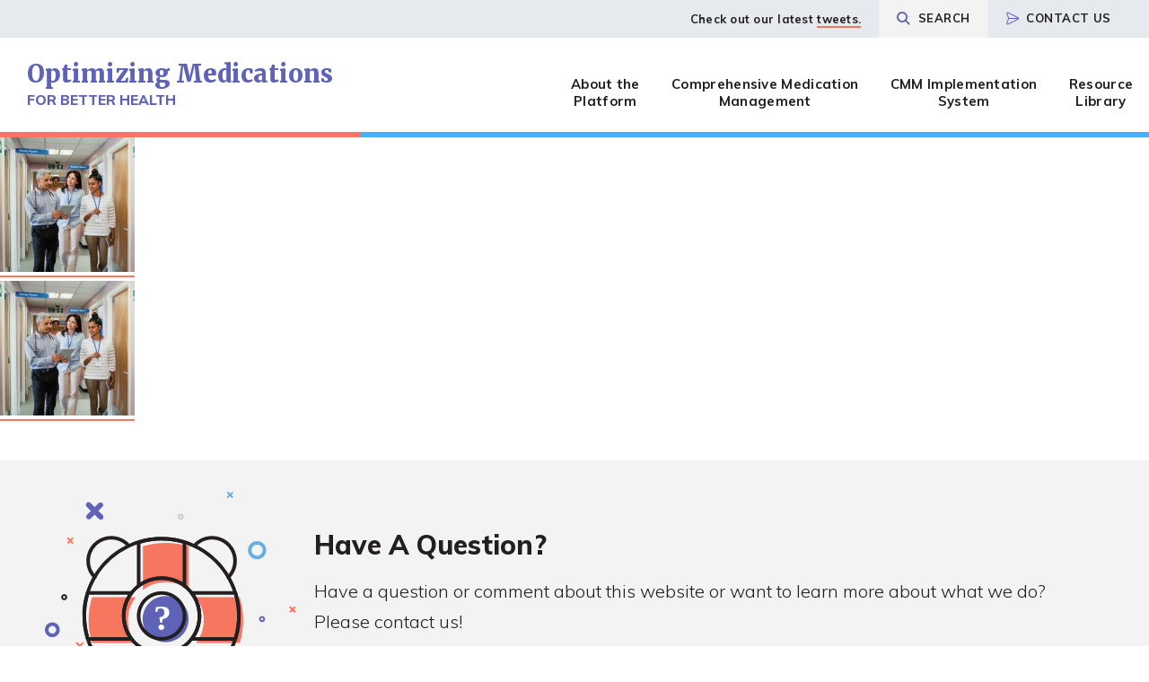

--- FILE ---
content_type: text/html; charset=UTF-8
request_url: https://www.optimizingmeds.org/?attachment_id=9142
body_size: 36808
content:
<!DOCTYPE html>
<html lang="en-US"
	prefix="og: https://ogp.me/ns#" >
<head>
	<meta charset="UTF-8">
	<meta name="viewport" content="width=device-width, initial-scale=1.0">
	<link rel="profile" href="http://gmpg.org/xfn/11">
	<link rel="pingback" href="https://www.optimizingmeds.org/xmlrpc.php">
    <!-- Google Tag Manager -->
    <script>(function(w,d,s,l,i){w[l]=w[l]||[];w[l].push({'gtm.start':
    new Date().getTime(),event:'gtm.js'});var f=d.getElementsByTagName(s)[0],
    j=d.createElement(s),dl=l!='dataLayer'?'&l='+l:'';j.async=true;j.src=
    'https://www.googletagmanager.com/gtm.js?id='+i+dl;f.parentNode.insertBefore(j,f);
    })(window,document,'script','dataLayer','GTM-MZ5HTR9');</script>
    <!-- End Google Tag Manager -->

	<title>group-of-doctors-walking-in-a-clinic-hallway-e1576116486200-150×150 - Optimizing Medications for Better Health</title>

		<!-- All in One SEO 4.1.2.2 -->
		<meta name="google-site-verification" content="039tlHz8x8H1Alh9K7gCzoOVh181pASGvcWvIPkATCA" />
		<meta property="og:site_name" content="Optimizing Medications for Better Health -" />
		<meta property="og:type" content="article" />
		<meta property="og:title" content="group-of-doctors-walking-in-a-clinic-hallway-e1576116486200-150×150 - Optimizing Medications for Better Health" />
		<meta property="article:published_time" content="2021-07-08T18:55:54Z" />
		<meta property="article:modified_time" content="2021-07-08T18:55:54Z" />
		<meta name="twitter:card" content="summary" />
		<meta name="twitter:domain" content="www.optimizingmeds.org" />
		<meta name="twitter:title" content="group-of-doctors-walking-in-a-clinic-hallway-e1576116486200-150×150 - Optimizing Medications for Better Health" />
		<script type="application/ld+json" class="aioseo-schema">
			{"@context":"https:\/\/schema.org","@graph":[{"@type":"WebSite","@id":"https:\/\/www.optimizingmeds.org\/#website","url":"https:\/\/www.optimizingmeds.org\/","name":"Optimizing Medications for Better Health","publisher":{"@id":"https:\/\/www.optimizingmeds.org\/#organization"}},{"@type":"Organization","@id":"https:\/\/www.optimizingmeds.org\/#organization","name":"Optimizing Medications for Better Health","url":"https:\/\/www.optimizingmeds.org\/"},{"@type":"BreadcrumbList","@id":"https:\/\/www.optimizingmeds.org\/?attachment_id=9142#breadcrumblist","itemListElement":[{"@type":"ListItem","@id":"https:\/\/www.optimizingmeds.org\/#listItem","position":"1","item":{"@type":"WebPage","@id":"https:\/\/www.optimizingmeds.org\/","name":"Home","url":"https:\/\/www.optimizingmeds.org\/"},"nextItem":"https:\/\/www.optimizingmeds.org\/?attachment_id=9142#listItem"},{"@type":"ListItem","@id":"https:\/\/www.optimizingmeds.org\/?attachment_id=9142#listItem","position":"2","item":{"@type":"WebPage","@id":"https:\/\/www.optimizingmeds.org\/?attachment_id=9142","name":"group-of-doctors-walking-in-a-clinic-hallway-e1576116486200-150x150","url":"https:\/\/www.optimizingmeds.org\/?attachment_id=9142"},"previousItem":"https:\/\/www.optimizingmeds.org\/#listItem"}]},{"@type":"Person","@id":"https:\/\/www.optimizingmeds.org\/author\/rivers_admin\/#author","url":"https:\/\/www.optimizingmeds.org\/author\/rivers_admin\/","name":"rivers_admin","image":{"@type":"ImageObject","@id":"https:\/\/www.optimizingmeds.org\/?attachment_id=9142#authorImage","url":"https:\/\/secure.gravatar.com\/avatar\/63ae92c753b0ce02d8fee6d5202e9d26?s=96&d=mm&r=g","width":"96","height":"96","caption":"rivers_admin"}},{"@type":"ItemPage","@id":"https:\/\/www.optimizingmeds.org\/?attachment_id=9142#itempage","url":"https:\/\/www.optimizingmeds.org\/?attachment_id=9142","name":"group-of-doctors-walking-in-a-clinic-hallway-e1576116486200-150\u00d7150 - Optimizing Medications for Better Health","inLanguage":"en-US","isPartOf":{"@id":"https:\/\/www.optimizingmeds.org\/#website"},"breadcrumb":{"@id":"https:\/\/www.optimizingmeds.org\/?attachment_id=9142#breadcrumblist"},"author":"https:\/\/www.optimizingmeds.org\/?attachment_id=9142#author","creator":"https:\/\/www.optimizingmeds.org\/?attachment_id=9142#author","datePublished":"2021-07-08T18:55:54+00:00","dateModified":"2021-07-08T18:55:54+00:00"}]}
		</script>
		<!-- All in One SEO -->

<link rel='dns-prefetch' href='//www.google.com' />
<link rel='dns-prefetch' href='//cdnjs.cloudflare.com' />
<link rel='dns-prefetch' href='//maps.googleapis.com' />
<link rel='dns-prefetch' href='//fonts.googleapis.com' />
<link rel='dns-prefetch' href='//s.w.org' />
<link rel="alternate" type="application/rss+xml" title="Optimizing Medications for Better Health &raquo; Feed" href="https://www.optimizingmeds.org/feed/" />
<link rel="alternate" type="application/rss+xml" title="Optimizing Medications for Better Health &raquo; Comments Feed" href="https://www.optimizingmeds.org/comments/feed/" />
<link rel="alternate" type="application/rss+xml" title="Optimizing Medications for Better Health &raquo; group-of-doctors-walking-in-a-clinic-hallway-e1576116486200-150&#215;150 Comments Feed" href="https://www.optimizingmeds.org/?attachment_id=9142/feed/" />
		<script type="text/javascript">
			window._wpemojiSettings = {"baseUrl":"https:\/\/s.w.org\/images\/core\/emoji\/13.0.1\/72x72\/","ext":".png","svgUrl":"https:\/\/s.w.org\/images\/core\/emoji\/13.0.1\/svg\/","svgExt":".svg","source":{"concatemoji":"https:\/\/www.optimizingmeds.org\/wp-includes\/js\/wp-emoji-release.min.js?ver=5.7.14"}};
			!function(e,a,t){var n,r,o,i=a.createElement("canvas"),p=i.getContext&&i.getContext("2d");function s(e,t){var a=String.fromCharCode;p.clearRect(0,0,i.width,i.height),p.fillText(a.apply(this,e),0,0);e=i.toDataURL();return p.clearRect(0,0,i.width,i.height),p.fillText(a.apply(this,t),0,0),e===i.toDataURL()}function c(e){var t=a.createElement("script");t.src=e,t.defer=t.type="text/javascript",a.getElementsByTagName("head")[0].appendChild(t)}for(o=Array("flag","emoji"),t.supports={everything:!0,everythingExceptFlag:!0},r=0;r<o.length;r++)t.supports[o[r]]=function(e){if(!p||!p.fillText)return!1;switch(p.textBaseline="top",p.font="600 32px Arial",e){case"flag":return s([127987,65039,8205,9895,65039],[127987,65039,8203,9895,65039])?!1:!s([55356,56826,55356,56819],[55356,56826,8203,55356,56819])&&!s([55356,57332,56128,56423,56128,56418,56128,56421,56128,56430,56128,56423,56128,56447],[55356,57332,8203,56128,56423,8203,56128,56418,8203,56128,56421,8203,56128,56430,8203,56128,56423,8203,56128,56447]);case"emoji":return!s([55357,56424,8205,55356,57212],[55357,56424,8203,55356,57212])}return!1}(o[r]),t.supports.everything=t.supports.everything&&t.supports[o[r]],"flag"!==o[r]&&(t.supports.everythingExceptFlag=t.supports.everythingExceptFlag&&t.supports[o[r]]);t.supports.everythingExceptFlag=t.supports.everythingExceptFlag&&!t.supports.flag,t.DOMReady=!1,t.readyCallback=function(){t.DOMReady=!0},t.supports.everything||(n=function(){t.readyCallback()},a.addEventListener?(a.addEventListener("DOMContentLoaded",n,!1),e.addEventListener("load",n,!1)):(e.attachEvent("onload",n),a.attachEvent("onreadystatechange",function(){"complete"===a.readyState&&t.readyCallback()})),(n=t.source||{}).concatemoji?c(n.concatemoji):n.wpemoji&&n.twemoji&&(c(n.twemoji),c(n.wpemoji)))}(window,document,window._wpemojiSettings);
		</script>
		<style type="text/css">
img.wp-smiley,
img.emoji {
	display: inline !important;
	border: none !important;
	box-shadow: none !important;
	height: 1em !important;
	width: 1em !important;
	margin: 0 .07em !important;
	vertical-align: -0.1em !important;
	background: none !important;
	padding: 0 !important;
}
</style>
	<link rel='stylesheet' id='wp-components-css'  href='https://www.optimizingmeds.org/wp-includes/css/dist/components/style.min.css?ver=5.7.14' type='text/css' media='all' />
<link rel='stylesheet' id='wp-block-editor-css'  href='https://www.optimizingmeds.org/wp-includes/css/dist/block-editor/style.min.css?ver=5.7.14' type='text/css' media='all' />
<link rel='stylesheet' id='wp-nux-css'  href='https://www.optimizingmeds.org/wp-includes/css/dist/nux/style.min.css?ver=5.7.14' type='text/css' media='all' />
<link rel='stylesheet' id='wp-editor-css'  href='https://www.optimizingmeds.org/wp-includes/css/dist/editor/style.min.css?ver=5.7.14' type='text/css' media='all' />
<link rel='stylesheet' id='omfbh_blocks-cgb-style-css-css'  href='https://www.optimizingmeds.org/wp-content/plugins/omfbh-blocks/dist/blocks.style.build.css?ver=5.7.14' type='text/css' media='all' />
<link rel='stylesheet' id='ctct_form_styles-css'  href='https://www.optimizingmeds.org/wp-content/plugins/constant-contact-forms/assets/css/style.css?ver=1.11.0' type='text/css' media='all' />
<link rel='stylesheet' id='contact-form-7-css'  href='https://www.optimizingmeds.org/wp-content/plugins/contact-form-7/includes/css/styles.css?ver=5.4.2' type='text/css' media='all' />
<link rel='stylesheet' id='ctf_styles-css'  href='https://www.optimizingmeds.org/wp-content/plugins/custom-twitter-feeds-pro/css/ctf-styles.css?ver=1.5.7' type='text/css' media='all' />
<link rel='stylesheet' id='cmo-google-font-css'  href='//fonts.googleapis.com/css?family=Muli%3A300%2C400%2C500%2C700%2C800%2C900%7CMerriweather%3A900' type='text/css' media='all' />
<link rel='stylesheet' id='fancybox-style-css'  href='https://cdnjs.cloudflare.com/ajax/libs/fancybox/3.5.7/jquery.fancybox.min.css?ver=5.7.14' type='text/css' media='all' />
<link rel='stylesheet' id='cmo-icon-font-css'  href='https://www.optimizingmeds.org/wp-content/themes/cmo/assets/fonts/icomoon/style.css?ver=1.0.0' type='text/css' media='all' />
<link rel='stylesheet' id='cmo-style-css'  href='https://www.optimizingmeds.org/wp-content/themes/cmo/style.min.css?ver=1.0.0' type='text/css' media='all' />
<link rel='stylesheet' id='slick-slider-css'  href='https://cdnjs.cloudflare.com/ajax/libs/slick-carousel/1.9.0/slick.min.css?ver=1.0.0' type='text/css' media='all' />
<script type='text/javascript' src='https://www.optimizingmeds.org/wp-includes/js/jquery/jquery.min.js?ver=3.5.1' id='jquery-core-js'></script>
<script type='text/javascript' src='https://www.optimizingmeds.org/wp-includes/js/jquery/jquery-migrate.min.js?ver=3.3.2' id='jquery-migrate-js'></script>
<link rel="https://api.w.org/" href="https://www.optimizingmeds.org/wp-json/" /><link rel="alternate" type="application/json" href="https://www.optimizingmeds.org/wp-json/wp/v2/media/9142" /><link rel="EditURI" type="application/rsd+xml" title="RSD" href="https://www.optimizingmeds.org/xmlrpc.php?rsd" />
<link rel="wlwmanifest" type="application/wlwmanifest+xml" href="https://www.optimizingmeds.org/wp-includes/wlwmanifest.xml" /> 
<meta name="generator" content="WordPress 5.7.14" />
<link rel='shortlink' href='https://www.optimizingmeds.org/?p=9142' />
<link rel="alternate" type="application/json+oembed" href="https://www.optimizingmeds.org/wp-json/oembed/1.0/embed?url=https%3A%2F%2Fwww.optimizingmeds.org%2F%3Fattachment_id%3D9142" />
<link rel="alternate" type="text/xml+oembed" href="https://www.optimizingmeds.org/wp-json/oembed/1.0/embed?url=https%3A%2F%2Fwww.optimizingmeds.org%2F%3Fattachment_id%3D9142&#038;format=xml" />
<link rel="icon" href="https://www.optimizingmeds.org/wp-content/uploads/2019/03/cropped-favicon-32x32.png" sizes="32x32" />
<link rel="icon" href="https://www.optimizingmeds.org/wp-content/uploads/2019/03/cropped-favicon-192x192.png" sizes="192x192" />
<link rel="apple-touch-icon" href="https://www.optimizingmeds.org/wp-content/uploads/2019/03/cropped-favicon-180x180.png" />
<meta name="msapplication-TileImage" content="https://www.optimizingmeds.org/wp-content/uploads/2019/03/cropped-favicon-270x270.png" />
		<style type="text/css" id="wp-custom-css">
			.site-footer__logo-container:nth-of-type(2) {
    padding: 0 37px 0 0;
  }		</style>
		
</head>

<body class="attachment attachment-template-default single single-attachment postid-9142 attachmentid-9142 attachment-jpeg ctct-cmo no-js">
    <!-- Google Tag Manager (noscript) -->
    <noscript><iframe src="https://www.googletagmanager.com/ns.html?id=GTM-MZ5HTR9"
    height="0" width="0" style="display:none;visibility:hidden"></iframe></noscript>
    <!-- End Google Tag Manager (noscript) -->
    <div id="page" class="page">
    	<a class="skip-link screen-reader-text" href="#main">Skip to content</a>

        <header class="page__header header">
			<div class="header__top">
				<div class="header__top-text-container">
					<div class="header__top-text header__top-text--cta">
						Check out our latest <a href="https://twitter.com/unc_pace">tweets.</a>
					</div>
					<div class="header__top-text header__top-text--search">
						<a class="header__top-text-link">
							<span class="icon icon--icomoon header__icon icon-search"></span>
							Search
						</a>
					</div>
					<div class="header__top-text header__top-text--contact">
						<a href="/contact-us" class="header__top-text-link">
							<span class="icon icon--icomoon header__icon icon-arrow-right-2"></span>
							Contact Us
						</a>
					</div>
				</div>
			</div>
			<div class="header__search-container header__search-container--desktop hidden">
				<div class="search">
					<form method="get" class="search-form" action="https://www.optimizingmeds.org/">
						<label class="screen-reader-text" for="search-field-desktop">Search Form Input</label>
						<input class="search-field" id="search-field-desktop" type="text" name="s" value="" aria-required="false" autocomplete="off" placeholder="What are you looking for?" />
						<button type="submit" class="button button--small button--search button--purple">Submit</button>
					</form>
				</div>
			</div>
			<div class="nav__container nav__container--desktop">
				<a href="/" class="nav__title">
					<h1>
						<div class="nav__title--large">
							Optimizing Medications
						</div>
						<div class="nav__title--small">
							For better health
						</div>
					</h1>
				</a>

				<nav class="nav-list__container">
					<h2 class="screen-reader-text">Main Navigation</h2>
					<div class="menu-main-menu-container"><ul id="menu-main-menu" class="nav__list unstyled-list"><li id="nav__item--930" class="nav__item nav__item--type-post_type nav__item--object-page nav__item--has-children nav__item--930"><a href="https://www.optimizingmeds.org/about-the-platform/"class="nav__link">About the <br/>Platform</a><ul class="sub-nav unstyled-list"><li id="nav__item--44" class="sub-nav__item sub-nav__item--type-post_type sub-nav__item--object-page nav__item--44"><a href="https://www.optimizingmeds.org/about-the-platform/about-us/"class="sub-nav__link">About Us</a></li>
</ul>
</li>
<li id="nav__item--48" class="nav__item nav__item--type-post_type nav__item--object-page nav__item--has-children nav__item--48"><a href="https://www.optimizingmeds.org/comprehensive-medication-management/"class="nav__link">Comprehensive Medication <br/>Management</a><ul class="sub-nav unstyled-list"><li id="nav__item--6090" class="sub-nav__item sub-nav__item--type-post_type sub-nav__item--object-page nav__item--6090"><a href="https://www.optimizingmeds.org/comprehensive-medication-management/cmm-evidence-and-research/"class="sub-nav__link">CMM Evidence and Research</a></li>
<li id="nav__item--9743" class="sub-nav__item sub-nav__item--type-post_type sub-nav__item--object-page nav__item--9743"><a href="https://www.optimizingmeds.org/comprehensive-medication-management/cmm-assessments/"class="sub-nav__link">The 3 Pillars of CMM: Assessments</a></li>
<li id="nav__item--40" class="sub-nav__item sub-nav__item--type-post_type sub-nav__item--object-page nav__item--40"><a href="https://www.optimizingmeds.org/comprehensive-medication-management/medication-therapy-problem-documentation/"class="sub-nav__link">Medication Therapy Problem Documentation</a></li>
<li id="nav__item--10350" class="sub-nav__item sub-nav__item--type-post_type sub-nav__item--object-page nav__item--10350"><a href="https://www.optimizingmeds.org/comprehensive-medication-management/medication-therapy-problem-documentation/about-the-mtp-tool/"class="sub-nav__link">MTP Documentation Tool</a></li>
</ul>
</li>
<li id="nav__item--3757" class="nav__item nav__item--type-post_type nav__item--object-page nav__item--has-children nav__item--3757"><a href="https://www.optimizingmeds.org/cmm-implementation-system/"class="nav__link">CMM Implementation <br/>System</a><ul class="sub-nav unstyled-list"><li id="nav__item--9243" class="sub-nav__item sub-nav__item--type-post_type sub-nav__item--object-page nav__item--9243"><a href="https://www.optimizingmeds.org/cmm-implementation-system/cmm-implementation-pathway/"class="sub-nav__link">CMM Implementation Pathway</a></li>
<li id="nav__item--9283" class="sub-nav__item sub-nav__item--type-post_type sub-nav__item--object-page nav__item--9283"><a href="https://www.optimizingmeds.org/cmm-implementation-system/cmm-improvement-pathway/"class="sub-nav__link">CMM Improvement Pathway</a></li>
<li id="nav__item--9244" class="sub-nav__item sub-nav__item--type-post_type sub-nav__item--object-page nav__item--9244"><a href="https://www.optimizingmeds.org/cmm-implementation-system/system-resources/"class="sub-nav__link">Implementation System Resources</a></li>
<li id="nav__item--9245" class="sub-nav__item sub-nav__item--type-post_type sub-nav__item--object-page nav__item--9245"><a href="https://www.optimizingmeds.org/cmm-implementation-system/system-support/"class="sub-nav__link">Implementation System Support</a></li>
</ul>
</li>
<li id="nav__item--38" class="nav__item nav__item--type-post_type nav__item--object-page nav__item--has-children nav__item--38"><a href="https://www.optimizingmeds.org/resource-library/"class="nav__link">Resource <br/>Library</a><ul class="sub-nav unstyled-list"><li id="nav__item--3773" class="sub-nav__item sub-nav__item--type-taxonomy sub-nav__item--object-resource-category nav__item--3773"><a href="https://www.optimizingmeds.org/resource-category/optimizing-medications-in-practice/"class="sub-nav__link">Optimizing Medications in Practice</a></li>
<li id="nav__item--3775" class="sub-nav__item sub-nav__item--type-taxonomy sub-nav__item--object-resource-category nav__item--3775"><a href="https://www.optimizingmeds.org/resource-category/resources-for-providers/"class="sub-nav__link">Resources for Providers</a></li>
<li id="nav__item--3776" class="sub-nav__item sub-nav__item--type-taxonomy sub-nav__item--object-resource-category nav__item--3776"><a href="https://www.optimizingmeds.org/resource-category/resources-for-patients/"class="sub-nav__link">Resources for Patients</a></li>
<li id="nav__item--3771" class="sub-nav__item sub-nav__item--type-taxonomy sub-nav__item--object-resource-category nav__item--3771"><a href="https://www.optimizingmeds.org/resource-category/reducing-medication-costs/"class="sub-nav__link">Reducing Medication Costs</a></li>
<li id="nav__item--3772" class="sub-nav__item sub-nav__item--type-taxonomy sub-nav__item--object-resource-category nav__item--3772"><a href="https://www.optimizingmeds.org/resource-category/improving-medication-adherence/"class="sub-nav__link">Improving Medication Adherence</a></li>
<li id="nav__item--3774" class="sub-nav__item sub-nav__item--type-taxonomy sub-nav__item--object-resource-category nav__item--3774"><a href="https://www.optimizingmeds.org/resource-category/navigating-insurance/"class="sub-nav__link">Navigating Insurance</a></li>
</ul>
</li>
</ul></div>				</nav>
			</div>
			<div class="nav__container--mobile">
				<div class="nav-mobile__screen"></div>
				<div class="nav-mobile__container">
					<div class="nav__hamburger">
						<span class="line"></span>
						<span class="line"></span>
						<span class="line"></span>
					</div>
					<div class="nav-mobile__menu-text">
						Menu
					</div>
					<div class="nav-mobile__left-column"></div>
				</div>
				<a href="/" class="nav__title">
					<div class="nav__title--large">
						Optimizing Medications
					</div>
					<div class="nav__title--small">
						For better health
					</div>
				</a>
				<div class="nav-mobile__underline"></div>
			</div>
			<div class="nav-mobile animated slideOutLeft">
				<div class="nav-mobile__wrapper">
					<div class="nav-mobile__sub-nav">
						<a href="#" class="nav-mobile__link nav-mobile__link--search">
							<span class="icon icon--icomoon icon-search header__icon"></span>
							Search
						</a>
						<div class="header__search-container header__search-container--mobile">
							<div class="search search--mobile-menu">
								<form method="get" class="search-form" action="https://www.optimizingmeds.org/">
									<label class="screen-reader-text" for="search-field-mobile">Search Form Input</label>
									<input class="search-field search-field--mobile-menu" id="search-field-mobile" type="text" name="s" value="" aria-required="false" autocomplete="off" placeholder="What are you looking for?" />
									<button type="submit" class="button--search button button--white">Submit</button>
								</form>
							</div>
						</div>
						<a href="/contact-us" class="nav-mobile__link">
							<span class="icon icon--icomoon header__icon icon-arrow-right-2"></span>
							Contact Us
						</a>
						<a href="https://sso.www.optimizingmeds.org/enroll/manager" class="nav-mobile__link">
							<span class="icon icon--icomoon header__icon icon-circle-plus"></span>
							Join
						</a>
						<a href="https://cmmis.www.optimizingmeds.org/" class="nav-mobile__link">
							<span class="icon icon--icomoon header__icon icon-login"></span>
							Login
						</a>
					</div>
					<div class="nav-mobile__list">
						<div class="menu-main-menu-container"><ul id="menu-main-menu-1" class="nav__list unstyled-list"><li class="nav__item nav__item--type-post_type nav__item--object-page nav__item--has-children nav__item--930"><a href="https://www.optimizingmeds.org/about-the-platform/"class="nav__link">About the <br/>Platform</a><ul class="sub-nav unstyled-list"><li class="sub-nav__item sub-nav__item--type-post_type sub-nav__item--object-page nav__item--44"><a href="https://www.optimizingmeds.org/about-the-platform/about-us/"class="sub-nav__link">About Us</a></li>
</ul>
</li>
<li class="nav__item nav__item--type-post_type nav__item--object-page nav__item--has-children nav__item--48"><a href="https://www.optimizingmeds.org/comprehensive-medication-management/"class="nav__link">Comprehensive Medication <br/>Management</a><ul class="sub-nav unstyled-list"><li class="sub-nav__item sub-nav__item--type-post_type sub-nav__item--object-page nav__item--6090"><a href="https://www.optimizingmeds.org/comprehensive-medication-management/cmm-evidence-and-research/"class="sub-nav__link">CMM Evidence and Research</a></li>
<li class="sub-nav__item sub-nav__item--type-post_type sub-nav__item--object-page nav__item--9743"><a href="https://www.optimizingmeds.org/comprehensive-medication-management/cmm-assessments/"class="sub-nav__link">The 3 Pillars of CMM: Assessments</a></li>
<li class="sub-nav__item sub-nav__item--type-post_type sub-nav__item--object-page nav__item--40"><a href="https://www.optimizingmeds.org/comprehensive-medication-management/medication-therapy-problem-documentation/"class="sub-nav__link">Medication Therapy Problem Documentation</a></li>
<li class="sub-nav__item sub-nav__item--type-post_type sub-nav__item--object-page nav__item--10350"><a href="https://www.optimizingmeds.org/comprehensive-medication-management/medication-therapy-problem-documentation/about-the-mtp-tool/"class="sub-nav__link">MTP Documentation Tool</a></li>
</ul>
</li>
<li class="nav__item nav__item--type-post_type nav__item--object-page nav__item--has-children nav__item--3757"><a href="https://www.optimizingmeds.org/cmm-implementation-system/"class="nav__link">CMM Implementation <br/>System</a><ul class="sub-nav unstyled-list"><li class="sub-nav__item sub-nav__item--type-post_type sub-nav__item--object-page nav__item--9243"><a href="https://www.optimizingmeds.org/cmm-implementation-system/cmm-implementation-pathway/"class="sub-nav__link">CMM Implementation Pathway</a></li>
<li class="sub-nav__item sub-nav__item--type-post_type sub-nav__item--object-page nav__item--9283"><a href="https://www.optimizingmeds.org/cmm-implementation-system/cmm-improvement-pathway/"class="sub-nav__link">CMM Improvement Pathway</a></li>
<li class="sub-nav__item sub-nav__item--type-post_type sub-nav__item--object-page nav__item--9244"><a href="https://www.optimizingmeds.org/cmm-implementation-system/system-resources/"class="sub-nav__link">Implementation System Resources</a></li>
<li class="sub-nav__item sub-nav__item--type-post_type sub-nav__item--object-page nav__item--9245"><a href="https://www.optimizingmeds.org/cmm-implementation-system/system-support/"class="sub-nav__link">Implementation System Support</a></li>
</ul>
</li>
<li class="nav__item nav__item--type-post_type nav__item--object-page nav__item--has-children nav__item--38"><a href="https://www.optimizingmeds.org/resource-library/"class="nav__link">Resource <br/>Library</a><ul class="sub-nav unstyled-list"><li class="sub-nav__item sub-nav__item--type-taxonomy sub-nav__item--object-resource-category nav__item--3773"><a href="https://www.optimizingmeds.org/resource-category/optimizing-medications-in-practice/"class="sub-nav__link">Optimizing Medications in Practice</a></li>
<li class="sub-nav__item sub-nav__item--type-taxonomy sub-nav__item--object-resource-category nav__item--3775"><a href="https://www.optimizingmeds.org/resource-category/resources-for-providers/"class="sub-nav__link">Resources for Providers</a></li>
<li class="sub-nav__item sub-nav__item--type-taxonomy sub-nav__item--object-resource-category nav__item--3776"><a href="https://www.optimizingmeds.org/resource-category/resources-for-patients/"class="sub-nav__link">Resources for Patients</a></li>
<li class="sub-nav__item sub-nav__item--type-taxonomy sub-nav__item--object-resource-category nav__item--3771"><a href="https://www.optimizingmeds.org/resource-category/reducing-medication-costs/"class="sub-nav__link">Reducing Medication Costs</a></li>
<li class="sub-nav__item sub-nav__item--type-taxonomy sub-nav__item--object-resource-category nav__item--3772"><a href="https://www.optimizingmeds.org/resource-category/improving-medication-adherence/"class="sub-nav__link">Improving Medication Adherence</a></li>
<li class="sub-nav__item sub-nav__item--type-taxonomy sub-nav__item--object-resource-category nav__item--3774"><a href="https://www.optimizingmeds.org/resource-category/navigating-insurance/"class="sub-nav__link">Navigating Insurance</a></li>
</ul>
</li>
</ul></div>					</div>
				</div>
			</div>
        </header>

<main id="main" class="page__content">
    <article class="single">
        
            <div class="entry-content entry-content--single">

                <p class="attachment"><a href='https://www.optimizingmeds.org/wp-content/uploads/2019/12/group-of-doctors-walking-in-a-clinic-hallway-e1576116486200-150x150-1.jpeg'><img width="150" height="150" src="https://www.optimizingmeds.org/wp-content/uploads/2019/12/group-of-doctors-walking-in-a-clinic-hallway-e1576116486200-150x150-1.jpeg" class="attachment-medium size-medium" alt="" loading="lazy" /></a></p>

            </div>

            </article>
</main><!-- #main -->

        <footer class="page__footer">
                            <aside class="widget-odd widget-last widget-first widget-1 widget gutenberg-reusable-widget"><p class="attachment"><a href='https://www.optimizingmeds.org/wp-content/uploads/2019/12/group-of-doctors-walking-in-a-clinic-hallway-e1576116486200-150x150-1.jpeg'><img width="150" height="150" src="https://www.optimizingmeds.org/wp-content/uploads/2019/12/group-of-doctors-walking-in-a-clinic-hallway-e1576116486200-150x150-1.jpeg" class="attachment-medium size-medium" alt="" loading="lazy" /></a></p>
<div id="acf-block-block_5c3e3f125ac47" class="acf-block">
    <div class="two-col-banner-cta two-col-banner-cta--center">
        <div class="two-col-banner-cta__left two-col-banner-cta__left--full">
                            <div class="two-col-banner-cta__left-image-container">
                    <img class="two-col-banner-cta__left-image" src="https://www.optimizingmeds.org/wp-content/uploads/2019/02/have-a-question.svg" alt="have-a-question">
                </div>
                        <div class="two-col-banner-cta__left-text-container">
                                    <h3 class="two-col-banner-cta__left-title">
                        Have A Question?                    </h3>
                                                    <div class="two-col-banner-cta__left-text">
                        Have a question or comment about this website or want to learn more about what we do? Please contact us!                    </div>
                                                    <a class="two-col-banner-cta__left-link action-link" href="/contact-us">
                        Contact Us<span class="icon icon--icomoon icon-arrow-right action-link__icon action-link__icon--arrow"></span>
                    </a>
                            </div>
        </div>
            </div>
</div>
</aside>                        <div class="site-footer">
                <div class="grid grid--container text--center">
                    <div class="site-footer__wrapper">
                        <div class="site-footer__left-container">
                            <div class="site-footer__social">
                                <a
                                    href="https://twitter.com/UNCPharmacy"
                                    target="_blank"
                                    class="icon icon--icomoon icon-twitter site-footer__social-link"
                                >
                                    <span class="screen-reader-text">Twitter Link</span>
                                </a>
                                <a
                                    href="https://www.facebook.com/UNCPharmacy"
                                    target="_blank"
                                    class="icon icon--icomoon icon-facebook site-footer__social-link"
                                >
                                    <span class="screen-reader-text">Facebook Link</span>
                                </a>
                                <a
                                    href="https://www.youtube.com/watch?reload=9&v=-5rid2GYzfQ"
                                    target="_blank"
                                    class="icon icon--icomoon icon-youtube site-footer__social-link"
                                >
                                    <span class="screen-reader-text">YouTube Link</span>
                                </a>
                            </div>
                            <div class="site-footer__left-text">
                                <div class="site-footer__tagline">
                                    Optimizing Medications for Better Health ©2026                                </div>
                                <div class="site-footer__policy">
                                    <a class="site-footer__policy-link" href="https://www.optimizingmeds.org/acceptable-use-policy/">Acceptable Use Policy</a>
                                </div>
                            </div>
                        </div>
                        <div class="site-footer__right-container">
                                                        <div class="site-footer__logo-container">
                                <img class="site-footer__logo" src="https://www.optimizingmeds.org/wp-content/themes/cmo/assets/images/UNClogo.svg" alt="UNC Eshelman School of Pharmacy">
                            </div>
                            <div class="site-footer__logo-container">
                                <img class="site-footer__logo" src="https://www.optimizingmeds.org/wp-content/themes/cmo/assets/images/minnesota-school-of-pharmacy.svg" alt="University of Minnesota College of Pharmacy">
                            </div>
                            <div class="site-footer__logo-container">
                                <img class="site-footer__logo" src="https://www.optimizingmeds.org/wp-content/themes/cmo/assets/images/eshelman-institute-for-innovation.svg" alt="UNC Eshelman School of Pharmacy Eshelman Institute for Innovation">
                            </div>
                        </div>
                    </div>
                </div>
            </div>
        </footer><!-- .site-footer-->
    </div><!-- #page -->

<script type='text/javascript' src='https://www.optimizingmeds.org/wp-content/plugins/constant-contact-forms/assets/js/ctct-plugin-recaptcha-v2.min.js?ver=1.11.0' id='recaptcha-v2-js'></script>
<script async="async" defer type='text/javascript' src='//www.google.com/recaptcha/api.js?onload=renderReCaptcha&#038;render=explicit&#038;ver=1.11.0' id='recaptcha-lib-v2-js'></script>
<script type='text/javascript' src='https://www.optimizingmeds.org/wp-content/plugins/constant-contact-forms/assets/js/ctct-plugin-frontend.min.js?ver=1.11.0' id='ctct_frontend_forms-js'></script>
<script type='text/javascript' src='https://www.optimizingmeds.org/wp-includes/js/dist/vendor/wp-polyfill.min.js?ver=7.4.4' id='wp-polyfill-js'></script>
<script type='text/javascript' id='wp-polyfill-js-after'>
( 'fetch' in window ) || document.write( '<script src="https://www.optimizingmeds.org/wp-includes/js/dist/vendor/wp-polyfill-fetch.min.js?ver=3.0.0"></scr' + 'ipt>' );( document.contains ) || document.write( '<script src="https://www.optimizingmeds.org/wp-includes/js/dist/vendor/wp-polyfill-node-contains.min.js?ver=3.42.0"></scr' + 'ipt>' );( window.DOMRect ) || document.write( '<script src="https://www.optimizingmeds.org/wp-includes/js/dist/vendor/wp-polyfill-dom-rect.min.js?ver=3.42.0"></scr' + 'ipt>' );( window.URL && window.URL.prototype && window.URLSearchParams ) || document.write( '<script src="https://www.optimizingmeds.org/wp-includes/js/dist/vendor/wp-polyfill-url.min.js?ver=3.6.4"></scr' + 'ipt>' );( window.FormData && window.FormData.prototype.keys ) || document.write( '<script src="https://www.optimizingmeds.org/wp-includes/js/dist/vendor/wp-polyfill-formdata.min.js?ver=3.0.12"></scr' + 'ipt>' );( Element.prototype.matches && Element.prototype.closest ) || document.write( '<script src="https://www.optimizingmeds.org/wp-includes/js/dist/vendor/wp-polyfill-element-closest.min.js?ver=2.0.2"></scr' + 'ipt>' );( 'objectFit' in document.documentElement.style ) || document.write( '<script src="https://www.optimizingmeds.org/wp-includes/js/dist/vendor/wp-polyfill-object-fit.min.js?ver=2.3.4"></scr' + 'ipt>' );
</script>
<script type='text/javascript' id='contact-form-7-js-extra'>
/* <![CDATA[ */
var wpcf7 = {"api":{"root":"https:\/\/www.optimizingmeds.org\/wp-json\/","namespace":"contact-form-7\/v1"}};
/* ]]> */
</script>
<script type='text/javascript' src='https://www.optimizingmeds.org/wp-content/plugins/contact-form-7/includes/js/index.js?ver=5.4.2' id='contact-form-7-js'></script>
<script type='text/javascript' src='https://cdnjs.cloudflare.com/ajax/libs/fancybox/3.5.7/jquery.fancybox.min.js' id='fancybox-js'></script>
<script type='text/javascript' src='https://maps.googleapis.com/maps/api/js?key=AIzaSyAXvCMY20IFvFg0O4If9mjYcjyn-b3mBqE&#038;ver=1.0.0' id='google-maps-js'></script>
<script type='text/javascript' src='https://cdnjs.cloudflare.com/ajax/libs/slick-carousel/1.9.0/slick.min.js' id='slick-slider-js'></script>
<script type='text/javascript' src='https://www.optimizingmeds.org/wp-content/themes/cmo/assets/scripts/project.min.js?ver=1.0.0' id='cmo-scripts-js'></script>
<script type='text/javascript' src='https://www.optimizingmeds.org/wp-includes/js/comment-reply.min.js?ver=5.7.14' id='comment-reply-js'></script>
<script type='text/javascript' src='https://www.google.com/recaptcha/api.js?render=6LeFy8MUAAAAAFPUdTRTLtPOkXUU0Swc-qBUMrBb&#038;ver=3.0' id='google-recaptcha-js'></script>
<script type='text/javascript' id='wpcf7-recaptcha-js-extra'>
/* <![CDATA[ */
var wpcf7_recaptcha = {"sitekey":"6LeFy8MUAAAAAFPUdTRTLtPOkXUU0Swc-qBUMrBb","actions":{"homepage":"homepage","contactform":"contactform"}};
/* ]]> */
</script>
<script type='text/javascript' src='https://www.optimizingmeds.org/wp-content/plugins/contact-form-7/modules/recaptcha/index.js?ver=5.4.2' id='wpcf7-recaptcha-js'></script>
<script type='text/javascript' src='https://www.optimizingmeds.org/wp-includes/js/wp-embed.min.js?ver=5.7.14' id='wp-embed-js'></script>

</body>
</html>

<!--
Performance optimized by W3 Total Cache. Learn more: https://www.boldgrid.com/w3-total-cache/


Served from: www.optimizingmeds.org @ 2026-01-18 14:58:08 by W3 Total Cache
-->

--- FILE ---
content_type: text/css
request_url: https://www.optimizingmeds.org/wp-content/plugins/custom-twitter-feeds-pro/css/ctf-styles.css?ver=1.5.7
body_size: 45794
content:

/* General */
#ctf{
    position: relative;
    text-align: left;
}
#ctf.ctf-fixed-height{
    overflow-y: auto;
    -ms-overflow-y: auto;
}
#ctf .ctf-item{
    padding: 15px 5px;
    border-top: 1px solid #ddd;
    border-top: 1px solid rgba(0,0,0,0.1);
    overflow: hidden;
}
#ctf .ctf-item:first-child{
    border-top: none;
}

/* Header */
#ctf .ctf-header{
    overflow: hidden;
    margin: 0;
    padding: 5px 5px 15px 5px;
    line-height: 1.2;
    width: 100%;
    border-bottom: 1px solid #ddd;
    border-bottom: 1px solid rgba(0,0,0,0.1);
    color: inherit;
    -webkit-box-sizing: border-box;
    -moz-box-sizing: border-box;
    box-sizing: border-box;
}
#ctf .ctf-header a{
    float: left;
    display: block;
    min-width: 100%\9;
    color: inherit;
}
/* Header avatar */
#ctf .ctf-header-img{
    float: left;
    position: relative;
    width: 48px;
    margin: 0 0 0 -100% !important;
    overflow: hidden;

    -moz-border-radius: 40px;
    -webkit-border-radius: 40px;
    border-radius: 40px;
}
#ctf .ctf-header-img img{
    display: block;
    float: left;
    margin: 0 !important;
    padding: 0 !important;
    border: none !important;

    -moz-border-radius: 40px;
    -webkit-border-radius: 40px;
    border-radius: 40px;
}
#ctf .ctf-author-avatar {
    clear: both;
    margin: 3px 6px 0 -53px;
}
#ctf .ctf-author-name {
    margin-left: 6px;
}
#ctf .ctf-author-box {
    margin-left: 53px;
}
/* Header avatar hover */
#ctf .ctf-header-img-hover,
#ctf .ctf-header-generic-icon{
    display: none;
    position: absolute;
    width: 100%;
    top: 0;
    bottom: 0;
    left: 0;
    text-align: center;
    color: #fff;
    background: #1b95e0;
    background: rgba(27,149,224,0.85);

    -moz-border-radius: 40px;
    -webkit-border-radius: 40px;
    border-radius: 40px;
}
#ctf .ctf-header-img-hover .fa,
#ctf .ctf-header-generic-icon .fa,
#ctf .ctf-header-img-hover svg,
#ctf .ctf-header-generic-icon svg{
    position: absolute;
    top: 50%;
    left: 50%;
    margin-top: -10px;
    margin-left: -8px;
    font-size: 20px;
}
#ctf .ctf-header-img-hover svg,
#ctf .ctf-header-generic-icon svg {
    margin-top: -10px;
    margin-left: -10px;
}
/* Header text */
#ctf .ctf-header-text{
    float: left;
    width: 100%;
    padding-top: 5px;
}
#ctf .ctf-no-bio .ctf-header-text{
    padding-top: 13px;
}
#ctf .ctf-header a{
    text-decoration: none;
}
#ctf .ctf-header-text .ctf-header-user,
#ctf .ctf-header-text p{
    float: left;
    clear: both;
    width: auto;
    margin: 0 0 0 60px !important;
    padding: 0 !important;
    text-align: left;
}
#ctf .ctf-header-name{
    font-weight: bold;
    margin-right: 6px;
}
#ctf .ctf-header-text .ctf-header-bio{
    padding: 0 !important;
}
#ctf .ctf-header-text .ctf-verified{
    margin-right: 5px;
}
/* Follow */
#ctf .ctf-header .ctf-header-follow{
    display: inline-block;
    padding: 3px 6px;
    margin: 0 6px 0 2px;
    position: relative;
    top: -2px;
    background: #1b95e0;
    color: #fff;
    font-size: 11px;

    -moz-border-radius: 3px;
    -webkit-border-radius: 3px;
    border-radius: 3px;

    -moz-transition: background 0.6s ease-in-out;
    -webkit-transition: background 0.6s ease-in-out;
    -o-transition: background 0.6s ease-in-out;
    transition: background 0.6s ease-in-out;
}
#ctf .ctf-header .ctf-header-follow .fa,
#ctf .ctf-header .ctf-header-follow svg{
    margin-right: 3px;
    font-size: 12px;
}
#ctf .ctf-header a:hover .ctf-header-follow{
    background: #0c7abf;

    -moz-transition: background 0.2s ease-in-out;
    -webkit-transition: background 0.2s ease-in-out;
    -o-transition: background 0.2s ease-in-out;
    transition: background 0.2s ease-in-out;
}
/* Generic header version */
#ctf .ctf-header-type-generic .ctf-header-img{
    color: #fff;
    width: 48px;
    height: 48px;
    position: relative;
}
#ctf .ctf-header-type-generic .ctf-header-link:hover .ctf-header-generic-icon{
    background: #0c7abf;
}
#ctf .ctf-header-type-generic .ctf-header-no-bio{
    padding-top: 9px !important;
    font-size: 16px;
    font-weight: bold;
}
#ctf .ctf-header-type-generic .ctf-header-generic-icon{
    display: block;
    color: #fff;
    background: #1b95e0;

    -moz-transition: background 0.2s ease-in-out;
    -webkit-transition: background 0.2s ease-in-out;
    -o-transition: background 0.2s ease-in-out;
    transition: background 0.2s ease-in-out;
}
#ctf .ctf-header-type-generic:hover .ctf-header-generic-icon{
    display: block;
    opacity: 1;
}
#ctf .ctf-header .ctf-header-user{
    font-size: 16px;
    line-height: 1.3;
    -ms-word-wrap: break-word;
    word-break: break-word;
}
#ctf .ctf-header p,
#ctf .ctf-header .ctf-header-screenname{
    font-size: 13px;
    line-height: 1.3;
}
/* No bio */
#ctf .ctf-header-text.ctf-no-info .ctf-header-user{
    padding-top: 9px !important;
}
#ctf .ctf-header-text.ctf-no-bio .ctf-header-counts{
    clear: both;
}
/* Header followers */
#ctf .ctf-header-text .ctf-header-counts{
    display: inline-block;
    /*padding-left: 7px;*/
    font-size: 14px;
}
#ctf .ctf-header-counts span{
  padding-right: 10px;
}
#ctf .ctf-header-counts .fa,
#ctf .ctf-header-counts svg{
  padding-right: 3px;
}

/* Context */
#ctf .ctf-context {
    /*float: left;*/
    width: 100%;
    margin-left: 57px;
    margin-bottom: 2px;
}
#ctf .ctf-retweet-icon{
    display: inline-block;
    font-size: inherit;
    background: #19cf86;
    color: #fff !important;
    padding: 1px 3px;
    line-height: 1;
    margin: 0 5px 0 0;

    -moz-border-radius: 3px;
    -webkit-border-radius: 3px;
    border-radius: 3px;
}
#ctf .ctf-reply-icon{
    display: inline-block;
    font-size: inherit;
    padding: 1px 3px 3px 3px;
    line-height: 1;
    margin: 0 5px 0 0;
}

/* Author */
#ctf .ctf-author-box,
#ctf_lightbox .ctf-author-box{
    margin-left: 56px;
}
#ctf .ctf-author-avatar,
#ctf_lightbox .ctf-author-avatar{
    width: 48px;
    height: 48px;
    margin: 3px 6px 0 -56px;
    float: left;
    overflow: hidden;
    border: none;

    -moz-border-radius: 5px;
    -webkit-border-radius: 5px;
    border-radius: 5px;
}
#ctf .ctf-author-avatar img,
#ctf_lightbox .ctf-author-avatar img{
    margin: 0 !important;
    padding: 0;
}
#ctf .ctf-author-name,
#ctf .ctf-author-screenname,
#ctf .ctf-verified,
#ctf .ctf-tweet-meta,

#ctf_lightbox .ctf-author-name,
#ctf_lightbox .ctf-author-screenname,
#ctf_lightbox .ctf-verified,
#ctf_lightbox .ctf-tweet-meta{
    margin-left: 4px;
    margin-right: 4px;
    display: inline-block;
}
#ctf .ctf-screename-sep,
#ctf_lightbox .ctf-screename-sep{
    margin: 0 2px;
    display: inline-block;
}
#ctf .ctf-author-name,
#ctf_lightbox .ctf-author-name{
    font-weight: bold !important;
    margin-top: 4px;
}
#ctf .ctf-author-box-link,
#ctf_lightbox .ctf-author-box-link{
    color: black;
    text-decoration: none;
    display: inline;
    line-height: 1.5 !important;
}
#ctf .ctf-verified,
#ctf .ctf-quoted-verified,
#ctf_lightbox .ctf-verified,
#ctf_lightbox .ctf-quoted-verified {
    color: #77c7f7;
    margin-left: 0;
}
#ctf .ctf-quoted-verified,
#ctf_lightbox .ctf-quoted-verified {
    margin-right: 4px;
}
#ctf .ctf-tweet-meta,
#ctf_lightbox .ctf-tweet-meta{
    display: inline-block;
}
#ctf .ctf-replied-to-text a {
    font-size: inherit;
    color: inherit;
    font-weight: inherit;
}
#ctf p.ctf-tweet-text{
    padding: 0 !important;
    margin: 0 !important;
}
#ctf .ctf-tweet-content,
#ctf .ctf-tweet-actions{
    margin-left: 58px;
    /*overflow: hidden;*/
    max-width: 100%;
}
/* No avatar */
#ctf .ctf-hide-avatar .ctf-context,
#ctf .ctf-hide-avatar .ctf-tweet-content,
#ctf .ctf-hide-avatar .ctf-tweet-actions,
#ctf .ctf-hide-avatar .ctf-quoted-tweet,
#ctf .ctf-hide-avatar .ctf-author-box,
#ctf.ctf-narrow .ctf-hide-avatar .ctf-context,
#ctf.ctf-narrow .ctf-hide-avatar .ctf-tweet-content,
#ctf.ctf-narrow .ctf-hide-avatar .ctf-tweet-actions,
#ctf.ctf-narrow .ctf-hide-avatar .ctf-quoted-tweet,
#ctf.ctf-narrow .ctf-hide-avatar .ctf-author-box,
#ctf.ctf-super-narrow .ctf-hide-avatar .ctf-context,
#ctf.ctf-super-narrow .ctf-hide-avatar .ctf-tweet-content,
#ctf.ctf-super-narrow .ctf-hide-avatar .ctf-tweet-actions,
#ctf.ctf-super-narrow .ctf-hide-avatar .ctf-quoted-tweet,
#ctf.ctf-super-narrow .ctf-hide-avatar .ctf-author-box{
    margin-left: 0;
}

/*Quoted tweets*/
#ctf .ctf-quoted-tweet,
#ctf .ctf-twitter-card{
    display: block;
    /*float: left;*/
    clear: both;
    margin: 7px 0 5px 58px;
    padding: 8px 12px;
    border: 1px solid #ddd;
    border: 1px solid rgba(0,0,0,0.1);
    text-decoration: none;

    -moz-border-radius: 5px;
    -webkit-border-radius: 5px;
    border-radius: 5px;

    -moz-transition: background 0.1s ease-in-out;
    -webkit-transition: background 0.1s ease-in-out;
    -o-transition: background 0.1s ease-in-out;
    transition: background 0.1s ease-in-out;
}
#ctf .ctf-quoted-tweet:hover,
#ctf .ctf-quoted-tweet:focus,
#ctf .ctf-twitter-card:hover,
#ctf .ctf-twitter-card:focus{
    background: #eee;
    background: rgba(0,0,0,0.05);
    border: 1px solid #ddd;
    border: 1px solid rgba(0,0,0,0.1);

    -moz-transition: background 0.1s ease-in-out;
    -webkit-transition: background 0.1s ease-in-out;
    -o-transition: background 0.1s ease-in-out;
    transition: background 0.1s ease-in-out; 
}
#ctf .ctf-quoted-author-name{
    font-weight: bold;
    margin-right: 4px;
    display: inline-block;
}
#ctf .ctf-quoted-tweet p{
    margin: 2px 0;
    text-align: left;
}
#ctf .ctf-quoted-tweet .ctf-tc-image{
    display: none !important;
}
#ctf .ctf-quoted-tweet .ctf-tc-image:first-child{
    display: block !important;
}

/* Twitter cards */
#ctf .ctf-twitter-card,
#ctf .ctf-quoted-tweet{
    overflow: hidden;
    padding: 0;
    margin: 10px 0 5px 0;
}
#ctf .ctf-tc-image{
    display: none;
    float: left;
    overflow: hidden;
    /*width: 15%;*/
    width: 20%;
    height: 100px;
}
#ctf .ctf-quoted-tweet img,
#ctf .ctf-twitter-card img{
    float: left;
    /*width: 100%;*/
    height: auto;
    max-width: none;

    -moz-border-radius: 5px 0 0 5px;
    -webkit-border-radius: 5px 0 0 5px;
    border-radius: 5px 0 0 5px;
}
#ctf .ctf-quoted-tweet .ctf-tc-summary-info,
#ctf .ctf-twitter-card .ctf-tc-summary-info{
    float: left;
    /*width: 81%;*/
    width: 76%;
    padding: 8px 2%;
}
#ctf .ctf-quoted-tweet p,
#ctf .ctf-twitter-card p{
    padding: 0 0 3px 0;
    margin: 0;
    line-height: 1.4;
    text-align: left;
}
#ctf .ctf-twitter-card .ctf-tc-heading{
    font-weight: bold;
    padding-top: 3px;
}
#ctf .ctf-twitter-card .ctf-tc-url{
    opacity: 0.6;
}

/* Actions */
#ctf .ctf-tweet-actions a{
    padding: 2px 10px 2px 5px;
    float: left;
}
#ctf .ctf-tweet-actions a.ctf-reply,
#ctf .ctf-tweet-actions a.ctf-retweet,
#ctf .ctf-tweet-actions a.ctf-like{
    color: #bbb;
    color: rgba(0,0,0,0.30);
    text-decoration: none;
    border: none;
    -moz-transition: color 0.1s ease-in-out;
    -webkit-transition: color 0.1s ease-in-out;
    -o-transition: color 0.1s ease-in-out;
    transition: color 0.1s ease-in-out;
}
#ctf .ctf-tweet-actions .ctf-reply{
    margin-left: -5px;
}
#ctf .ctf-tweet-actions a:hover,
#ctf .ctf-tweet-actions a:focus{
    -moz-transition: color 0.1s ease-in-out;
    -webkit-transition: color 0.1s ease-in-out;
    -o-transition: color 0.1s ease-in-out;
    transition: color 0.1s ease-in-out;
}
#ctf .ctf-tweet-actions .ctf-reply:hover,
#ctf .ctf-tweet-actions .ctf-reply:focus{
    color: #E34F0E !important;
}
#ctf .ctf-tweet-actions .ctf-retweet:hover,
#ctf .ctf-tweet-actions .ctf-retweet:focus{
    color: #19cf86 !important;
}
#ctf .ctf-tweet-actions .ctf-like:hover,
#ctf .ctf-tweet-actions .ctf-like:focus{
    color: #e81c4f !important;
}
#ctf .ctf-action-count {
    display: none;
    float: right;
    padding-left: 3px;
    font-weight: bold;
    font-size: 11px;
    line-height: 14px;
}

/* Load more */
#ctf #ctf-more{
    display: block;
    border: none;
    background: #eee;
    background: rgba(0,0,0,0.05);
    width: 100%;
    min-height: 30px;
    padding: 5px 0;
    margin: 0;
    position: relative;
    text-align: center;
    box-sizing: border-box;
    outline: none;
    text-decoration: none;

    -moz-border-radius: 5px;
    -webkit-border-radius: 5px;
    border-radius: 5px;

    -moz-transition: background 0.1s ease-in-out;
    -webkit-transition: background 0.1s ease-in-out;
    -o-transition: background 0.1s ease-in-out;
    transition: background 0.1s ease-in-out;
}
#ctf #ctf-more:hover{
    background: #ddd;
    background: rgba(0,0,0,0.1);
    -moz-transition: background 0.1s ease-in-out;
    -webkit-transition: background 0.1s ease-in-out;
    -o-transition: background 0.1s ease-in-out;
    transition: background 0.1s ease-in-out;
}
#ctf.ctf-carousel #ctf-more{
    box-sizing: border-box;
    width: 100%;
    padding-left: 10px;
    padding-right: 10px;
    margin: 10px 0 0 0;
}
#ctf #ctf-more.ctf-loading span{
    -moz-transition: opacity 0.5s ease-in-out;
    -webkit-transition: opacity 0.5s ease-in-out;
    -o-transition: opacity 0.5s ease-in-out;
    transition: opacity 0.5s ease-in-out;
}
#ctf #ctf-more.ctf-loading span{
    filter: alpha(opacity=0);
    opacity: 0;
}
#ctf .ctf-loader {
    width: 20px;
    height: 20px;

    position: absolute;
    top: 50%;
    left: 50%;
    margin: -10px 0 0 -10px;
    background-color: none;
    background-color: rgba(0,0,0,0.5);

    border-radius: 100%;
    -webkit-animation: ctf-sk-scaleout 1.0s infinite ease-in-out;
    animation: ctf-sk-scaleout 1.0s infinite ease-in-out;
}
@-webkit-keyframes ctf-sk-scaleout {
    0% { -webkit-transform: scale(0) }
    100% {
        -webkit-transform: scale(1.0);
        opacity: 0;
    }
}
@keyframes ctf-sk-scaleout {
    0% {
        -webkit-transform: scale(0);
        transform: scale(0);
    } 100% {
          -webkit-transform: scale(1.0);
          transform: scale(1.0);
          opacity: 0;
      }
}

/* Credit link */
.ctf-credit-link{
    width: 100%;
    clear: both;
    padding: 5px 0;
    margin-top: 5px;
    text-align: center;
    font-size: 12px;
}
.ctf-credit-link .fa,
.ctf-credit-link svg{
    margin-right: 4px;
}

/* Default styles */
#ctf.ctf-styles .ctf-author-screenname,
#ctf.ctf-styles .ctf-context,
#ctf.ctf-styles .ctf-twitterlink,
#ctf.ctf-styles .ctf-tweet-meta,
#ctf.ctf-styles .ctf-twitter-card,
#ctf.ctf-styles .ctf-quoted-tweet{
    font-size: 12px;
}

/* Errors */
#ctf .ctf-error{
    width: 100%;
    text-align: center;
}
#ctf .ctf-error p,
#ctf .ctf-error iframe,
#ctf .ctf-error code{
    padding: 0;
    margin: 0 2px;
}
#ctf .ctf-error-user p{
    padding-bottom: 5px;
}
#ctf .ctf-error-user{
    width: 100%;
}
#ctf .ctf-error-admin{
    margin-top: 15px;
    display: inline-block;
}
#ctf .ctf-error code{
    display: block;
    padding: 4px;
}

/* Out of tweets */
#ctf .ctf-out-of-tweets{
    width: 100%;
}
#ctf .ctf-out-of-tweets{
    display: block;
    border: 1px solid rgba(0,0,0,0.1);
    background: none;
    background: none;
    width: 100%;
    min-height: 30px;
    padding: 5px 0;
    margin: 0;
    position: relative;
    text-align: center;
    box-sizing: border-box;

    -moz-border-radius: 5px;
    -webkit-border-radius: 5px;
    border-radius: 5px;
}
#ctf .ctf-out-of-tweets p,
#ctf .ctf-out-of-tweets iframe{
    margin: 0 2px;
    padding: 0;
}
#ctf .ctf-out-of-tweets p{
    padding: 3px;
    display: none;
}

/* Mobile / Narrow */
#ctf.ctf-narrow .ctf-author-avatar,
#ctf.ctf-narrow .ctf-author-avatar img{
    width: 38px;
    height: 38px;
}
#ctf.ctf-narrow .ctf-tweet-content,
#ctf.ctf-narrow .ctf-tweet-actions{
    margin-left: 48px;
}
#ctf.ctf-narrow .ctf-context {
    margin-left: 49px;
}
#ctf.ctf-narrow .ctf-author-box{
    margin-left: 46px;
}
#ctf.ctf-narrow .ctf-author-avatar {
    margin-left: -46px;
}
#ctf.ctf-narrow .ctf-tweet-content{
    padding: 3px 0 5px 0;
}
#ctf.ctf-narrow .ctf-tweet-actions {
    float: left;
    clear: both;
}
/*#ctf.ctf-narrow .ctf-tc-image{
    width: 30%;
}
#ctf.ctf-narrow .ctf-tc-summary-info{
    width: 63%;
    padding-left: 5%;
}*/
#ctf.ctf-narrow .ctf-tc-image{
    width: 100%;
}
#ctf.ctf-narrow .ctf-tc-summary-info{
    width: 90%;
    padding: 10px 5%;
}

/* Super narrow */
#ctf.ctf-super-narrow .ctf-context,
#ctf.ctf-super-narrow .ctf-tweet-content,
#ctf.ctf-super-narrow .ctf-tweet-actions,
#ctf.ctf-super-narrow .ctf-quoted-tweet {
    margin-left: 0;
}
#ctf.ctf-super-narrow .ctf-author-box{
    min-height: 32px;
    margin-bottom: 2px;
}
#ctf.ctf-super-narrow .ctf-author-avatar,
#ctf.ctf-super-narrow .ctf-author-avatar img{
    width: 32px;
    height: 32px;
}
#ctf.ctf-super-narrow .ctf-author-box{
    margin-left: 38px;
    float: left;
    clear: both;
}
#ctf.ctf-super-narrow .ctf-author-avatar {
    margin-left: -38px;
    margin-top: 0;
}
#ctf.ctf-super-narrow .ctf-author-screenname,
#ctf.ctf-super-narrow .ctf-screename-sep {
    display: none;
}
#ctf.ctf-super-narrow .ctf-context {
    padding-bottom: 5px;
}
#ctf.ctf-super-narrow .ctf-author-name{
    display: inline-block;
}
#ctf.ctf-super-narrow .ctf-tweet-content{
    float: left;
    clear: both;
    width: 100%;
}
#ctf.ctf-super-narrow .ctf-credit-link{
    font-size: 10px;
}
/* Super-narrow header styling */
/* Don't apply this styling when masonry has super-narrow class as it's based on the width of the items not the feed */
#ctf.ctf-super-narrow:not(.ctf-masonry):not(.ctf-carousel) .ctf-header-bio{
    margin: 0 !important;
    padding-top: 5px;
}
#ctf.ctf-super-narrow:not(.ctf-masonry):not(.ctf-carousel) .ctf-header-user{
    min-height: 48px;
}
#ctf.ctf-super-narrow:not(.ctf-masonry):not(.ctf-carousel) .ctf-header-text{
    padding-top: 10px;
}
#ctf.ctf-super-narrow:not(.ctf-masonry):not(.ctf-carousel) .ctf-header-follow{
    margin-top: 5px;
}
#ctf.ctf-super-narrow .ctf-more span{
    display: block;
    margin-top: 3px;
}
#ctf.ctf-super-narrow .ctf-tc-image{
    width: 100%;
}
#ctf.ctf-super-narrow .ctf-tc-summary-info{
    width: 90%;
    padding: 10px 5%;
}

/* screenreader */

.ctf-screenreader{
    text-indent: -9999px !important;
    display: inline-block !important;
    width: 0 !important;
    height: 0 !important;
    line-height: 0 !important;
}
/* On mobile make the min-width 100% */
@media all and (max-width: 640px){
    #ctf.ctf-width-resp{
        width: 100% !important;
    }
}


/** Pro Only ***/

/*** Accomodation styles **/

#ctf .ctf-tweet-media{
    width: 100%;
    float: left;
    clear: both;
    margin: 4px 0 2px 0;
}
#ctf .ctf-tweet-media a{
    position: relative;
    display: block;
    float: left;
    max-width: 100%;
    margin: 3px 0;
    text-decoration: none;

    overflow: hidden;
    -webkit-border-radius: 4px;
    -moz-border-radius: 4px;
    -ms-border-radius: 4px;
    -o-border-radius: 4px;
    border-radius: 4px;
}
#ctf .ctf-tweet-media img,
#ctf .ctf-tweet-media video{
    float: left;
    clear: none;
    padding: 0 !important;
    /* removed this style to allow centering image inside lightbox link */
    /* margin: 0 !important; */
    margin-top: 0 !important;
    margin-bottom: 0 !important;
    margin-right: 0;
    margin-left: 0;
    max-width: 100%;

    -webkit-border-radius: 4px;
    -moz-border-radius: 4px;
    -ms-border-radius: 4px;
    -o-border-radius: 4px;
    border-radius: 4px;
}
#ctf .ctf-tweet-media a:after{
    border: 1px solid rgba(0, 0, 0, .1);
    bottom: 0;
    content: '';
    left: 0;
    position: absolute;
    right: 0;
    top: 0;
}
/** end **/


/* Masonry */
#ctf.ctf-masonry,
#ctf.ctf-masonry .ctf-tweets{
    -webkit-box-sizing: border-box;
    -moz-box-sizing: border-box;
    box-sizing: border-box;
}
#ctf.ctf-masonry .ctf-header{
    margin-bottom: 20px;
}
#ctf.ctf-masonry .ctf-item{
    float: none;
    display: inline-block;
    width: 30%;
    margin: 5px 1%;
    padding: 10px 0.5%;
    border: none;
    border-bottom: 1px solid #ddd;
    border-bottom: 1px solid rgba(0,0,0,0.1);
}
#ctf.ctf-masonry.masonry-2-desktop .ctf-item{
    width: 47%;
}
#ctf.ctf-masonry.masonry-4-desktop .ctf-item{
    width: 22%;
}
#ctf.ctf-masonry.masonry-5-desktop .ctf-item{
    width: 17%;
}
#ctf.ctf-masonry.masonry-6-desktop .ctf-item{
    width: 13.516%;
}
@media (max-width: 780px){
    #ctf.ctf-masonry.masonry-2-desktop .ctf-item,
    #ctf.ctf-masonry .ctf-item,
    #ctf.ctf-masonry.masonry-4-desktop .ctf-item,
    #ctf.ctf-masonry.masonry-5-desktop .ctf-item,
    #ctf.ctf-masonry.masonry-6-desktop .ctf-item{
        width: 100%;
    }
    #ctf.ctf-masonry.masonry-2-mobile .ctf-item{
        width: 47%;
    }
}


/* VIDEO */
/* Video play button */
.ctf-video:before,
.ctf-iframe:before{
    content:"";
    display: block;
    position: absolute;
    z-index: 4;
    top: 50%;
    left: 50%;
    /*margin-top: -19px;
    margin-left: -16px;
    padding: 0;
    font-size: 39px;
    font-style: normal !important;
    color: #fff;
    text-shadow: 0 0 8px rgba(0,0,0,0.8);*/

    margin-top: -33px;
    margin-left: -33px;
    padding: 0;
    font-size: 27px;
    font-style: normal !important;
    color: #fff;

    color: rgba(255,255,255,0.9);
    background: rgb(27,127,204);
    background: rgba(27,127,204,.8);
    border-radius: 40px;
    height: 41px;
    width: 47px;
    text-align: center;
    border: 6px solid #eee;
    border: 6px solid rgba(255,255,255,0.9);
    box-shadow: 0 0 8px rgba(0,0,0,0.6);
    padding-top: 13px;
    padding-left: 7px;
    line-height: 1;

    -webkit-box-sizing: unset;
    -moz-box-sizing: unset;
    box-sizing: unset;
}
.ctf-fontfile .ctf-video:before,
.ctf-fontfile .ctf-iframe:before{
    display:inline-block;
    font:normal normal normal 14px/1 FontAwesome;
    font-size:inherit;
    font-size: 27px;
    text-rendering:auto;
    -webkit-font-smoothing:antialiased;
    -moz-osx-font-smoothing:grayscale;

    content:"\f04b";
}
.ctf_playbtn,
.ctf_playbtn {
    display: none !important;
}
#ctf .ctf-video .ctf_playbtn,
#ctf .ctf-iframe .ctf_playbtn {
    font-size:inherit;
    text-rendering:auto;
    -webkit-font-smoothing:antialiased;
    -moz-osx-font-smoothing:grayscale;

    display: block !important;
    position: absolute;
    z-index: 4;
    top: 50%;
    left: 50%;

    margin-top: -14px;
    margin-left: -9px;
    padding: 0;
    font-size: 27px;
}
.ctf-video .fa-arrows-alt,
.ctf-iframe .fa-arrows-alt{
    display: none !important;
}
.ctf-fontfile .ctf-video:hover:before,
.ctf-fontfile .ctf-iframe:hover:before{
    border: #fff;
    border: 6px solid rgba(255,255,255,1);
    color: #fff;
    color: rgba(255,255,255,1);
    background: rgb(27,127,204);
    background: rgba(27,127,204,1);
}
.ctf-disable-lightbox .ctf-video:before,
.ctf-disable-lightbox .ctf-iframe:before{
    display: none;
}

/* lightbox video */
#ctf_lightbox .ctf_video{
  display: none;
  position: absolute;
  top: 0;
  right: 0;
  bottom: 0;
  left: 0;
  width: 100%;
  height: 100%;
  max-width: 100%;

  -webkit-border-radius: 4px;
  -moz-border-radius: 4px;
  -ms-border-radius: 4px;
  -o-border-radius: 4px;
  border-radius: 4px;
}
#ctf_lightbox.ctf_video_lightbox .ctf_video{
  display: block;
}
#ctf_lightbox.ctf_video_lightbox .ctf_lb-image{
  display: none !important;
  /* Show photo in IE7 as doesn't support video */
  *display: block !important;
}

/* Embedded videos */
#ctf .ctf-iframe-wrap{
  float: left;
  clear: both;
  margin: 5px 0;
  width: 100%;
  position: relative;
  padding-bottom: 62%;
}
#ctf iframe{
  border: 0;
}
#ctf .ctf-iframe-wrap iframe{
  position: absolute;
  z-index: 1;
  top: 0;
  left: 0;
  width: 100%;
  height: 100%;
  margin: 0;
  padding: 0;
  border: 0;
}

/* Iframe in lightbox */
#ctf_lightbox iframe{
  display: none;
  position: absolute;
  overflow: hidden;
  z-index: 10;
  top: 0;
  right: 0;
  bottom: 0;
  left: 0;
  width: 100%;
  height: 100%;
  max-width: 100%;
}
#ctf_lightbox.ctf-has-iframe iframe{
  display: block;
}
#ctf_lightbox.ctf-has-iframe .ctf_lb-image{
  min-width: 500px;
  display: none !important;
}

/* Adjust position of Amplify iframe so it's centered */
#ctf_lightbox.ctf-amplify iframe{
    margin-top: -76px;
    height: 1000px; /* Set high height as visible height is set by height of the poster image */
}


/* --- Lightbox --- */

/* Hover tile */
#ctf .ctf-tweet-media .ctf-lightbox-link{
    position: relative;
    display: block;
    float: left;
    max-width: 100%;
    margin: 3px 0;
    overflow: hidden;
    text-decoration: none !important;
    outline: none;
    border: none;

    -webkit-border-radius: 4px;
    -moz-border-radius: 4px;
    -ms-border-radius: 4px;
    -o-border-radius: 4px;
    border-radius: 4px;
}
/* iframe container needs to be absolute so is responsive */
#ctf .ctf-tweet-media .ctf-iframe{
    position: absolute;
    z-index: 999;
    top: 0;
    right: 0;
    bottom: 0;
    left: 0;
    width: 100%;
    padding: 0;
    text-align: center;
    color: #fff;
    font-size: 12px;
    line-height: 1.1;
    border: none;
}
#ctf .ctf-photo-hover{
  display: none;
  position: absolute;
  top: 0;
  right: 0;
  bottom: 0;
  left: 0;
  z-index: 3;
  color: #fff;
  background: #333;
  background: rgba(0,0,0,0.4);
}
#ctf .ctf-photo-hover .fa,
#ctf .ctf-photo-hover svg{
  display: none;
  position: absolute;
  z-index: 2;
  top: 50%;
  left: 50%;

  margin-top: -19px;
  margin-left: -16px;
  padding: 0;
  font-size: 39px;
  font-style: normal !important;
}

/* SVGs */
#ctf svg:not(:root).svg-inline--fa,
#ctf_lightbox svg:not(:root).svg-inline--fa{
    box-sizing: unset;
    overflow: visible;
    width: 1em;
}
#ctf .svg-inline--fa.fa-w-16,
#ctf .svg-inline--fa.fa-w-16{
    width: 16px;
}
#ctf .svg-inline--fa.fa-w-20 {
    width: 20px;
}
#ctf .ctf-tweet-actions a.ctf-retweet svg,
#ctf .ctf-context .ctf-retweet-icon svg{
    width: 1.2em;
}
#ctf .svg-inline--fa,
#ctf_lightbox .svg-inline--fa{
    display: inline-block;
    font-size: inherit;
    height: 1em;
    overflow: visible;
    vertical-align: -.125em;
}

#ctf #ctf .ctf-photo-hover i.fa-arrows-alt,
#ctf .ctf-photo-hover svg.fa-arrows-alt {
    display: none;
}

/* Preload images */
body:after {
  content: url(../img/close.png) url(../img/prev.png) url(../img/next.png);
  display: none;
}
.ctf_lightboxOverlay {
  position: absolute;
  top: 0;
  left: 0;
  z-index: 9999;
  background-color: black;
  filter: progid:DXImageTransform.Microsoft.Alpha(Opacity=80);
  opacity: 0.9;
  display: none;
}
.ctf_lightbox {
  position: absolute;
  left: 0;
  width: 100%;
  z-index: 10000;
  text-align: center;
  line-height: 0;
  font-weight: normal;
}
.ctf_lightbox .ctf_lb-image {
  display: block;
  height: auto;
  max-width: inherit;
  -webkit-border-radius: 3px;
  -moz-border-radius: 3px;
  -ms-border-radius: 3px;
  -o-border-radius: 3px;
  border-radius: 3px;
}
.ctf_lightbox a:hover,
.ctf_lightbox a:focus,
.ctf_lightbox a:active{
  outline: none;
}
.ctf_lightbox a img {
  border: none;
}
.ctf_lb-outerContainer {
  position: relative;
  background-color: #000;
  *zoom: 1;
  width: 250px;
  height: 250px;
  margin: 0 auto 5px auto;
  -webkit-border-radius: 3px;
  -moz-border-radius: 3px;
  -ms-border-radius: 3px;
  -o-border-radius: 3px;
  border-radius: 3px;
}
.ctf_lb-outerContainer:after {
  content: "";
  display: table;
  clear: both;
}
.ctf_lb-container {
  position: relative;
  padding: 4px;
  top: 0;
  left: 0;
  width: 100%;
  height: 100%;
  bottom: 0;
  right: 0;
  overflow: hidden;

  -webkit-border-radius: 3px;
  -moz-border-radius: 3px;
  -ms-border-radius: 3px;
  -o-border-radius: 3px;
  border-radius: 3px;
}
.ctf_lb-loader {
  position: absolute;
  top: 43%;
  left: 0;
  height: 25%;
  width: 100%;
  text-align: center;
  line-height: 0;
}
.ctf_lb-cancel {
  display: block;
  width: 32px;
  height: 32px;
  margin: 0 auto;
  background-color: #666;
  background-color: rgba(255,255,255,0.5);

  border-radius: 100%;
  -webkit-animation: ctf-sk-scaleout 1.0s infinite ease-in-out;
  animation: ctf-sk-scaleout 1.0s infinite ease-in-out;
}


.ctf_lb-nav {
  /*position: absolute;*/
  top: 0;
  left: 0;
  /*height: 100%;*/
  width: 100%;
  z-index: 10;
  /*pointer-events: none;*/
}
.ctf_lb-container > .nav {
  left: 0;
}
.ctf_lb-nav a {
  position: absolute;
  z-index: 100;
  top: 0;
  height: 90%;
  outline: none;
}
.ctf_lb-prev, .ctf_lb-next {
  height: 100%;
  cursor: pointer;
  display: block;
}
.ctf_lb-nav a.ctf_lb-prev {
  width: 30%;
  left: 0;
  float: left;
  background: url(../img/prev.png) left 52% no-repeat;
  filter: progid:DXImageTransform.Microsoft.Alpha(Opacity=0);
  opacity: 0;
  -webkit-transition: opacity 0.6s;
  -moz-transition: opacity 0.6s;
  -o-transition: opacity 0.6s;
  transition: opacity 0.6s;
}
.ctf_lb-nav a.ctf_lb-prev:hover {
  filter: progid:DXImageTransform.Microsoft.Alpha(Opacity=100);
  opacity: 1;
}
.ctf_lb-nav a.ctf_lb-next {
  width: 30%;
  right: 0;
  float: right;
  background: url(../img/next.png) right 52% no-repeat;
  filter: progid:DXImageTransform.Microsoft.Alpha(Opacity=0);
  opacity: 0;
  -webkit-transition: opacity 0.6s;
  -moz-transition: opacity 0.6s;
  -o-transition: opacity 0.6s;
  transition: opacity 0.6s;
}
.ctf_lb-nav a.ctf_lb-next:hover {
  filter: progid:DXImageTransform.Microsoft.Alpha(Opacity=100);
  opacity: 1;
}
.ctf_lb-dataContainer {
  margin: 0 auto;
  padding-top: 5px;
  *zoom: 1;
  width: 100%;
  font-family: "Open Sans", Helvetica, Arial, sans-serif;

  -moz-border-radius-bottomleft: 4px;
  -webkit-border-bottom-left-radius: 4px;
  border-bottom-left-radius: 4px;
  -moz-border-radius-bottomright: 4px;
  -webkit-border-bottom-right-radius: 4px;
  border-bottom-right-radius: 4px;
}
.ctf_lb-dataContainer:after {
  content: "";
  display: table;
  clear: both;
}
.ctf_lb-data {
  padding: 0 4px;
  color: #ccc;
}
.ctf_lb-data .ctf_lb-details {
  width: 85%;
  float: left;
  text-align: left;
  line-height: 1.1;
}
.ctf_lb-data .ctf_lb-caption {
  float: left;
  font-size: 13px;
  font-weight: normal;
  line-height: 1.3;
  padding-bottom: 3px;
  color: #ccc;

  word-wrap: break-word;
  -webkit-hyphens: auto;
  -moz-hyphens: auto;
  hyphens: auto;
}
.ctf_lb-data .ctf_lb-caption a,
.ctf_lb-data .ctf_lb-caption .ctf-screename-sep{
  color: #ccc;
  font-weight: bold;
  text-decoration: none;
 }
.ctf_lb-data .ctf_lb-caption a:hover{
  color: #fff;
  text-decoration: underline;
}
.ctf_lb-data .ctf_lb-caption .ctf_lightbox_username{
  float: left;
  width: 100%;
  color: #ccc;
  padding-bottom: 0;
  display: block;
  margin: 0 0 5px 0;
}
.ctf_lb-data .ctf_lb-caption .ctf_lightbox_username{
  color: #ccc;
}
.ctf_lb-data .ctf_lb-caption .ctf_lightbox_username:hover p{
  color: #fff;
  text-decoration: underline;
}
.ctf_lightbox .ctf_lightbox_username img {
  float: left;
  border: none;
  width: 48px;
  height: 48px;
  margin-right: 10px;
  background: #666;

  -moz-border-radius: 5px;
  -webkit-border-radius: 5px;
  border-radius: 5px;
}
.ctf_lightbox_username p{
  float: left;
  margin: 0;
  padding: 0;
  color: #ccc;
  line-height: 32px;
  font-weight: bold;
  font-size: 13px;
  text-align: left;
}

.ctf_lb-data .ctf-caption-text{
    width: 100%;
    margin-left: 58px;
    padding-top: 3px;
}
.ctf_lb-data .ctf_lb-caption .ctf-tweet-date,
.ctf_lb-data .ctf_lb-caption .ctf-author-screenname{
    font-weight: normal;
}
.ctf_lb-data .ctf_lb-info{
    width: 100%;
    float: left;
    clear: both;
}
.ctf_lb-data .ctf_lb-number {
  display: block;
  float: left;
  clear: both;
  padding: 5px 0 15px 0;
  font-size: 12px;
  color: #999999;
}
.ctf_lb-data .ctf_lb-close {
  display: block;
  float: right;
  width: 30px;
  height: 30px;
  background: url(../img/close.png) top right no-repeat;
  text-align: right;
  outline: none;
  filter: progid:DXImageTransform.Microsoft.Alpha(Opacity=70);
  opacity: 0.7;
  -webkit-transition: opacity 0.2s;
  -moz-transition: opacity 0.2s;
  -o-transition: opacity 0.2s;
  transition: opacity 0.2s;
}
.ctf_lb-data .ctf_lb-close:hover {
  cursor: pointer;
  filter: progid:DXImageTransform.Microsoft.Alpha(Opacity=100);
  opacity: 1;
}

/* Lightbox video - must go after lighbox CSS */
/* Leave a gap at the bottom of the nav for video controls */
.ctf_lb-nav {
  height: auto;
}
/* Remove 4px padding from lightbox container so video lines up */
.ctf_lb-container{
  padding: 0;
}

/* Mod link to remove image */
#ctf_mod_link, #ctf_mod_error{
  display: none;
}
#ctf_mod_error{
  border: 1px solid #ddd;
  background: #eee;
  color: #333;
  margin: 0;
  padding: 10px 15px;
  font-size: 13px;

  -moz-border-radius: 4px;
  -webkit-border-radius: 4px;
  border-radius: 4px;
}
#ctf_mod_error p{
  padding: 5px 0 !important;
  margin: 0 !important;
  line-height: 1.3 !important;
}
#ctf_mod_error ol,
#ctf_mod_error ul{
  padding: 5px 0 5px 20px !important;
  margin: 0 !important;
}
#ctf_mod_error li{
  padding: 1px 0 !important;
  margin: 0 !important;
}
#ctf_mod_error span{
  font-size: 12px;
}
/* Lightbox action links */
#ctf_lightbox .ctf_lightbox_action{
  float: left;
  /*clear: both;*/
  position: relative;
  padding: 0 0 0 10px;
  margin: 5px 0 0 10px;
  border-left: 1px solid #666;
  font-size: 12px;
}
#ctf_lightbox .ctf_lightbox_action a{
  display: block;
  float: left;
  color: #999;
  text-decoration: none;
}
#ctf_lightbox .ctf_lightbox_action a:hover,
#ctf_lightbox .ctf_lightbox_action a:focus{
  color: #fff;
}
#ctf_lightbox .ctf_lightbox_action .fa,
#ctf_lightbox .ctf_lightbox_action svg {
  margin-right: 5px;
}
#ctf_lightbox .ctf_lightbox_action.ctf_instagram .fa {
  font-size: 13px;
}
#ctf_lightbox .ctf_tooltip_social a svg {
    font-size: 19px;
    padding: 3px 4px;
    margin: auto;
}
/* Lightbox tooltip */
#ctf_lightbox .ctf_lightbox_tooltip{
  display: none;
  position: absolute;
  width: 100px;
  bottom: 22px;
  left: 0;
  padding: 5px 10px;
  margin: 0;
  background: rgba(255,255,255,0.9);
  color: #222;
  font-size: 12px;
  line-height: 1.3;

  -moz-border-radius: 4px;
  -webkit-border-radius: 4px;
  border-radius: 4px;

  box-shadow: 0 0 10px rgba(0,0,0,0.4);
  -moz-box-shadow: 0 0 10px rgba(0,0,0,0.4);
  -webkit-box-shadow: 0 0 10px rgba(0,0,0,0.4);

  -webkit-box-sizing: border-box;
  -moz-box-sizing: border-box;
  box-sizing: border-box;
}
#ctf_lightbox .ctf_lightbox_tooltip .fa-play{
  position: absolute;
  font-size: 8px;
  bottom: -6px;
  left: 36px;
  color: rgba(255,255,255,0.9);
}
#ctf_lightbox .ctf_tooltip_social a .fa{
  font-size: 16px;
  margin: 0;
  padding: 5px;
}
#ctf_lightbox .ctf_tooltip_social a#ctf_facebook_icon .fa,
#ctf_lightbox .ctf_tooltip_social a#ctf_twitter_icon .fa,
#ctf_lightbox .ctf_tooltip_social a#ctf_pinterest_icon .fa{
  padding-top: 4px;
  font-size: 18px;
}

/* Hide photos tooltip */
#ctf_lightbox #ctf_mod_box{
  width: 280px;
  padding: 5px 10px 7px 10px;
}
/* Social icons tooltip */
#ctf_lightbox .ctf_tooltip_social{
  width: 172px;
  padding: 5px 5px 4px 5px;
}
#ctf_lightbox .ctf_tooltip_social a{
  color: #333;

  -moz-border-radius: 4px;
  -webkit-border-radius: 4px;
  border-radius: 4px;
}
#ctf_lightbox .ctf_lightbox_action #ctf_facebook_icon:hover{ background: #3b5998; }
#ctf_lightbox .ctf_lightbox_action #ctf_twitter_icon:hover{ background: #00aced; }
#ctf_lightbox .ctf_lightbox_action #ctf_google_icon:hover{ background: #dd4b39; }
#ctf_lightbox .ctf_lightbox_action #ctf_linkedin_icon:hover{ background: #007bb6; }
#ctf_lightbox .ctf_lightbox_action #ctf_pinterest_icon:hover{ background: #cb2027; }
#ctf_lightbox .ctf_lightbox_action #ctf_email_icon:hover{ background: #333; }

.ctf_lb-outerContainer, .ctf_lb-dataContainer{
    min-width: 450px;
}
@media all and (max-width: 450px){
    .ctf_lb-outerContainer, .ctf_lb-dataContainer {
        min-width: 0; /* Remove min-width on lightbox on mobile */
    }
}
.ctf_lightbox .ctf_lb-image {
  display: block;
  height: auto;
  max-width: inherit;
  margin: 0 auto;
  -webkit-border-radius: 0;
  -moz-border-radius: 0;
  -ms-border-radius: 0;
  -o-border-radius: 0;
  border-radius: 0;
}

/* Carousel */

.ctf-carousel .ctf-tweets {
    position: relative;
}
.ctf-carousel {
    display: none;
    width: 100%;
    -webkit-tap-highlight-color: transparent;
    /* position relative and z-index fix webkit rendering fonts issue */
    position: relative;
    z-index: 1; }
.ctf-carousel .ctf-owl-stage {
    position: relative;
    -ms-touch-action: pan-Y;
    -moz-backface-visibility: hidden;
    /* fix firefox animation glitch */ }
.ctf-carousel .ctf-owl-stage:after {
    content: ".";
    display: block;
    clear: both;
    visibility: hidden;
    line-height: 0;
    height: 0; }
.ctf-carousel .ctf-owl-stage-outer {
    position: relative;
    overflow: hidden;
    /* fix for flashing background */
    -webkit-transform: translate3d(0px, 0px, 0px); }
.ctf-carousel .ctf-owl-wrapper,
.ctf-carousel .ctf-owl-item {
    -webkit-backface-visibility: hidden;
    -moz-backface-visibility: hidden;
    -ms-backface-visibility: hidden;
    -webkit-transform: translate3d(0, 0, 0);
    -moz-transform: translate3d(0, 0, 0);
    -ms-transform: translate3d(0, 0, 0); }
.ctf-carousel .ctf-owl-item {
    position: relative;
    min-height: 1px;
    padding: 0 5px;
    float: left;
    -webkit-backface-visibility: hidden;
    -webkit-tap-highlight-color: transparent;
    -webkit-touch-callout: none; }
.ctf-carousel .ctf-owl-item img {
    display: block;
    width: 100%; }
.ctf-carousel .ctf-owl-nav.disabled,
.ctf-carousel .ctf-owl-dots.disabled {
    display: none; }
.ctf-carousel .ctf-owl-nav .ctf-owl-prev,
.ctf-carousel .ctf-owl-nav .ctf-owl-next,
.ctf-carousel .ctf-owl-dot {
    cursor: pointer;
    cursor: hand;
    -webkit-user-select: none;
    -khtml-user-select: none;
    -moz-user-select: none;
    -ms-user-select: none;
    user-select: none; }
.ctf-owl-carousel.ctf-owl-loaded {
    display: block; }
.ctf-owl-carousel.ctf-owl-loading {
    opacity: 0;
    display: block; }
.ctf-owl-carousel.ctf-owl-hidden {
    opacity: 0; }
.ctf-owl-carousel.ctf-owl-refresh .ctf-owl-item {
    visibility: hidden; }
.ctf-owl-carousel.ctf-owl-drag .ctf-owl-item {
    -webkit-user-select: none;
    -moz-user-select: none;
    -ms-user-select: none;
    user-select: none; }
.ctf-owl-carousel.ctf-owl-grab {
    cursor: move;
    cursor: grab; }
.ctf-owl-carousel.ctf-owl-rtl {
    direction: rtl; }
.ctf-owl-carousel.ctf-owl-rtl .ctf-owl-item {
    float: right; }

/* No Js */
.no-js .ctf-carousel {
    display: block; }

/*
 *  Owl Carousel - Animate Plugin
 */
.ctf-carousel .animated {
    animation-duration: 1000ms;
    animation-fill-mode: both; }

.ctf-carousel .ctf-owl-animated-in {
    z-index: 0; }

.ctf-carousel .ctf-owl-animated-out {
    z-index: 1; }

.ctf-carousel .fadeOut {
    animation-name: fadeOut; }

@keyframes fadeOut {
    0% {
        opacity: 1; }
    100% {
        opacity: 0; } }

/*
 * 	Owl Carousel - Auto Height Plugin
 */
.ctf-owl-height {
    transition: height 500ms ease-in-out; }

/*
 * 	Owl Carousel - Lazy Load Plugin
 */
.ctf-carousel .ctf-owl-item .ctf-owl-lazy {
    opacity: 0;
    transition: opacity 400ms ease; }

.ctf-carousel .ctf-owl-item img.ctf-owl-lazy {
    transform-style: preserve-3d; }

/*
 * 	Owl Carousel - Video Plugin
 */
.ctf-carousel .ctf-owl-video-wrapper {
    position: relative;
    height: 100%;
    background: #000; }

.ctf-carousel .ctf-owl-video-play-icon {
    position: absolute;
    height: 80px;
    width: 80px;
    left: 50%;
    top: 50%;
    margin-left: -40px;
    margin-top: -40px;
    background: url("owl.video.play.png") no-repeat;
    cursor: pointer;
    z-index: 1;
    -webkit-backface-visibility: hidden;
    transition: transform 100ms ease; }

.ctf-carousel .ctf-owl-video-play-icon:hover {
    -ms-transform: scale(1.3, 1.3);
    transform: scale(1.3, 1.3); }

.ctf-carousel .ctf-owl-video-playing .ctf-owl-video-tn,
.ctf-carousel .ctf-owl-video-playing .ctf-owl-video-play-icon {
    display: none; }

.ctf-carousel .ctf-owl-video-tn {
    opacity: 0;
    height: 100%;
    background-position: center center;
    background-repeat: no-repeat;
    background-size: contain;
    transition: opacity 400ms ease; }

.ctf-carousel .ctf-owl-video-frame {
    position: relative;
    z-index: 1;
    height: 100%;
    width: 100%; }


.ctf-carousel .ctf-owl-nav {
    margin-top: 10px;
    text-align: center;
    -webkit-tap-highlight-color: transparent; }
.ctf-carousel .ctf-owl-nav.onhover {
    margin-top: 0;
}
.ctf-carousel .ctf-owl-nav .ctf-owl-prev,
.ctf-carousel .ctf-owl-nav .ctf-owl-next{
    color: #FFF;
    font-size: 14px;
    margin: 5px;
    padding: 4px 7px;
    background: #D6D6D6;
    display: inline-block;
    cursor: pointer;
    border-radius: 3px; }
.ctf-carousel .ctf-owl-nav .ctf-owl-prev:hover,
.ctf-carousel .ctf-owl-nav .ctf-owl-next:hover{
    background: #869791;
    color: #FFF;
    text-decoration: none; }
.ctf-carousel .ctf-owl-nav .disabled {
    opacity: 0.5;
    cursor: default; }

.ctf-carousel .ctf-owl-nav.disabled + .ctf-owl-dots {
    margin-top: 10px; }

.ctf-carousel .ctf-owl-dots {
    text-align: center;
    -webkit-tap-highlight-color: transparent;
    padding: 5px 0;}
.ctf-carousel .ctf-owl-dots .ctf-owl-dot {
    display: inline-block;
    zoom: 1;
    *display: inline; }
.ctf-carousel .ctf-owl-dots .ctf-owl-dot span {
    width: 10px;
    height: 10px;
    margin: 5px 7px;
    background: #D6D6D6;
    display: block;
    -webkit-backface-visibility: visible;
    transition: opacity 200ms ease;
    border-radius: 30px; }
.ctf-carousel .ctf-owl-dots .ctf-owl-dot.active span, .ctf-owl-theme .ctf-owl-dots .ctf-owl-dot:hover span {
    background: #869791; }

.ctf-carousel .ctf-owl-item {
    display: inline-block;
    vertical-align: top;
}
.ctf-carousel .ctf-owl-stage-outer {
    overflow-x: hidden;
    overflow-y: hidden;
}
/* Navigation arrows */

.ctf-carousel .ctf-owl-item > div {
    width: 100% !important;
}
.ctf-carousel .ctf-post-links {
    max-width: 100%;
}
.ctf-carousel .ctf-owl-item{
    box-sizing: border-box;
}
.ctf-carousel .ctf-owl-nav.onhover > div {
    position: absolute;
    top: 0;
    height: 80%;
    width: 40px;
    background: rgba(0,0,0,0);
}
.ctf-carousel .ctf-owl-nav.onhover > div:hover {
    cursor: pointer;
    background: rgba(0,0,0,0);
}
.ctf-carousel .ctf-owl-nav.onhover .ctf-owl-prev {
    left: 0;
}
.ctf-carousel .ctf-owl-nav.onhover .ctf-owl-next {
    right: 0;
}

/* Carousel arrows on hover */
.ctf-carousel .ctf-owl-nav.onhover i,
.ctf-carousel .ctf-owl-nav.onhover svg {
    position: absolute;
    top: 50%;
    background: #aaa;
    background: rgba(0,0,0,0.4);
    padding: 8px 8px 8px 10px;
    border-radius: 50%;
    margin-top: 20px;
    color: #fff;
}
.ctf-carousel .ctf-owl-nav.onhover .ctf-owl-prev i,
.ctf-carousel .ctf-owl-nav.onhover .ctf-owl-prev svg {
    padding: 8px 10px 8px 8px;
    left: 0;
}

/* Carousel load more button */
.ctf-carousel .ctf-carousel-more,
.ctf-carousel .ctf-carousel-less{
    display: block;
    position: relative;
    clear: both;
    width: 100%;
    background: none;
    color: #333;
    text-align: center;
    padding: 0;
    height: 20px;
    border: none;
    border-radius: 0;
    border-top: 1px solid rgba(0,0,0,0.5);
    margin-top: 0;
    background: #000;
    filter: Alpha(Opacity=25);
    opacity: 0.25;
    color: #fff;
    padding: 4px 0;
    border: none;
    margin-top: 0;
    height: auto;
}
.ctf-carousel .ctf-carousel-more:hover,
.ctf-carousel .ctf-carousel-more:focus{
    filter: Alpha(Opacity=50);
    opacity: 0.5;
}
.ctf-carousel .ctf-carousel-more .fa-caret-down {
    font-size: 50px;
    line-height: 1;
    padding: 0;
    position: relative;
    top: -19px;
}
/* IE 11 iframe fix */
.ctf-owl-item.active iframe {
    visibility: visible;
}
.ctf-owl-item iframe {
    visibility: hidden;
}
/* Out of Tweets */
#ctf.ctf-carousel .ctf-out-of-tweets{
    margin-top: 10px;
}

--- FILE ---
content_type: text/css
request_url: https://www.optimizingmeds.org/wp-content/themes/cmo/assets/fonts/icomoon/style.css?ver=1.0.0
body_size: 2973
content:
@font-face {
  font-family: 'unc-cmm';
  src:  url('fonts/unc-cmm.eot?bpyne');
  src:  url('fonts/unc-cmm.eot?bpyne#iefix') format('embedded-opentype'),
    url('fonts/unc-cmm.ttf?bpyne') format('truetype'),
    url('fonts/unc-cmm.woff?bpyne') format('woff'),
    url('fonts/unc-cmm.svg?bpyne#unc-cmm') format('svg');
  font-weight: normal;
  font-style: normal;
}

[class^="icon-"], [class*=" icon-"] {
  /* use !important to prevent issues with browser extensions that change fonts */
  font-family: 'unc-cmm' !important;
  speak: none;
  font-style: normal;
  font-weight: normal;
  font-variant: normal;
  text-transform: none;
  line-height: 1;

  /* Better Font Rendering =========== */
  -webkit-font-smoothing: antialiased;
  -moz-osx-font-smoothing: grayscale;
}

.icon-marker .path1:before {
  content: "\e900";
  color: rgb(97, 103, 116);
  opacity: 0.2637;
}
.icon-marker .path2:before {
  content: "\e901";
  margin-left: -0.6123046875em;
  color: rgb(95, 99, 184);
}
.icon-marker .path3:before {
  content: "\e902";
  margin-left: -0.6123046875em;
  color: rgb(95, 99, 184);
}
.icon-marker .path4:before {
  content: "\e903";
  margin-left: -0.6123046875em;
  color: rgb(35, 31, 32);
}
.icon-marker .path5:before {
  content: "\e904";
  margin-left: -0.6123046875em;
  color: rgb(255, 255, 255);
}
.icon-marker .path6:before {
  content: "\e905";
  margin-left: -0.6123046875em;
  color: rgb(255, 255, 255);
}
.icon-marker .path7:before {
  content: "\e906";
  margin-left: -0.6123046875em;
  color: rgb(35, 31, 32);
}
.icon-youtube:before {
  content: "\e907";
}
.icon-facebook:before {
  content: "\e908";
}
.icon-twitter:before {
  content: "\e909";
}
.icon-logout:before {
  content: "\e90a";
}
.icon-search:before {
  content: "\e90b";
}
.icon-checkmark:before {
  content: "\e90c";
}
.icon-arrow-top-right:before {
  content: "\e90d";
}
.icon-profile:before {
  content: "\e90e";
}
.icon-arrow-right-2:before {
  content: "\e90f";
}
.icon-arrow-down:before {
  content: "\e910";
}
.icon-arrow-left:before {
  content: "\e911";
}
.icon-arrow-right:before {
  content: "\e912";
}
.icon-close:before {
  content: "\e913";
}
.icon-hamburger:before {
  content: "\e914";
}
.icon-minus:before {
  content: "\e915";
}
.icon-plus:before {
  content: "\e916";
}
.icon-play:before {
  content: "\e917";
}
.icon-oval:before {
  content: "\e918";
}
.icon-arrow-right--large:before {
  content: "\e919";
}
.icon-angle-down:before {
  content: "\e91b";
}
.icon-edit:before {
  content: "\e91c";
}
.icon-circle-plus:before {
  content: "\e91d";
}
.icon-delete:before {
  content: "\e91e";
}
.icon-undo:before {
  content: "\e91f";
}
.icon-clock:before {
  content: "\e920";
}
.icon-login:before {
  content: "\e921";
}
.icon-phone1:before {
  content: "\e922";
}
.icon-email:before {
  content: "\e923";
}
.icon-marker1:before {
  content: "\e924";
}
.icon-arrow-left--large:before {
  content: "\1f39c";
}
.icon-phone:before {
  content: "\e91a";
  color: #007cba;
}


--- FILE ---
content_type: text/css
request_url: https://www.optimizingmeds.org/wp-content/themes/cmo/style.min.css?ver=1.0.0
body_size: 98526
content:
@charset "UTF-8";*{font-family:inherit;line-height:inherit;color:inherit}html{box-sizing:border-box}body,html{height:100%}*,:after,:before{box-sizing:inherit}main{display:block}button{background-color:transparent;cursor:pointer}button,hr{border:0;padding:0}hr{display:block;margin:0}input,select{margin:0;padding:0;font-size:inherit;-webkit-appearance:none;-moz-appearance:none;appearance:none}a,abbr,acronym,address,applet,article,aside,audio,b,big,blockquote,body,canvas,caption,center,cite,code,dd,del,details,dfn,div,dl,dt,em,embed,fieldset,figcaption,figure,footer,form,h1,h2,h3,h4,h5,h6,header,hgroup,html,i,iframe,img,ins,kbd,label,legend,li,mark,menu,nav,object,ol,output,p,pre,q,ruby,s,samp,section,small,span,strike,strong,sub,summary,sup,table,tbody,td,tfoot,th,thead,time,tr,tt,u,ul,var,video{margin:0;padding:0;border:0;font-size:100%;font:inherit;vertical-align:baseline}article,aside,details,figcaption,figure,footer,header,hgroup,menu,nav,section{display:block}body{line-height:1}ol,ul{list-style:none}blockquote,q{quotes:none}blockquote:after,blockquote:before,q:after,q:before{content:none}table{border-collapse:collapse;border-spacing:0}input[type=radio]{-webkit-appearance:none;-moz-appearance:none;appearance:none}input[type=radio]:after{transition:border-width .3s ease;content:"";display:inline-block;height:17px;width:17px;border-radius:100%;border:2px solid #616774;background-color:#f3f3f3;vertical-align:bottom;-ms-flex:0 0 auto;flex:0 0 auto}input[type=radio]:checked:after{background-color:#fff;border-width:6px;border-color:#5f63b8}input[type=checkbox]{-webkit-appearance:none;-moz-appearance:none;appearance:none;display:-ms-inline-flexbox;display:inline-flex;-ms-flex-pack:center;justify-content:center;-ms-flex-align:center;align-items:center}input[type=checkbox]:after{content:"";display:inline-block;height:17px;width:17px;border:2px solid #616774;background-color:transparent;vertical-align:bottom;-ms-flex:0 0 auto;flex:0 0 auto}input[type=checkbox]:checked:after{background-color:#5f63b8;border-color:#5f63b8}input[type=checkbox]:checked:before{content:"";font-family:unc-cmm!important;speak:none;font-style:normal;font-weight:400;font-variant:normal;text-transform:none;line-height:1;font-size:.8rem;color:#fff;position:absolute}html,input[type=checkbox]:checked:before{-webkit-font-smoothing:antialiased;-moz-osx-font-smoothing:grayscale}html{font-size:10px}body{font-size:1.6rem;line-height:1.625;font-family:Muli,sans-serif;font-weight:300;letter-spacing:0;color:#231f20}.h1,h1{font-size:2.5rem}.h1,.h2,h1,h2{font-weight:800;margin-bottom:12px;line-height:1.2}.h2,h2{font-size:2.1rem}.h3,h3{font-size:2rem;line-height:1.25}.h3,.h4,h3,h4{font-weight:800;margin-bottom:12px}.h4,h4{font-size:1.7rem;line-height:1.24}.h5,h5{font-weight:800;margin-bottom:12px;font-size:1.5rem;line-height:1.13}p{margin-bottom:25px}p:last-child{margin-bottom:0}a{transition:color .3s ease;font-weight:700;font-size:1.4rem;letter-spacing:.07em;line-height:1.28;border-bottom:2px solid #f77660;text-decoration:none}a:focus,a:hover{color:#f77660}ol:not(.unstyled-list),ul:not(.unstyled-list){font-size:1.4rem;line-height:1.428;margin-bottom:15px;margin-bottom:30px}ul:not(.unstyled-list){list-style-type:disc;padding-left:15px}ul:not(.unstyled-list)>li:not(:last-of-type){margin-bottom:5px}ol:not(.unstyled-list){counter-reset:a;list-style:none}ol:not(.unstyled-list)>li{position:relative;padding:1.25em 0;border-bottom:1px solid #e0e2e6;display:-ms-flexbox;display:flex}ol:not(.unstyled-list)>li:first-of-type{padding-top:0}ol:not(.unstyled-list)>li:last-child{border-bottom:0}ol:not(.unstyled-list)>li:before{content:counter(a) ".";counter-increment:a;margin-right:1em;font-weight:800}strong{font-weight:700}textarea{font-size:1.6rem;line-height:1.625}sub{font-size:1.4rem;line-height:1.428;margin-bottom:15px}.col{box-sizing:border-box;-ms-flex:0 0 100%;flex:0 0 100%;max-width:100%;padding:20px 12.5px 0}.col--no-gutters{padding:0}.col--align-top{-ms-flex-item-align:start;align-self:flex-start}.col--align-center{-ms-flex-item-align:center;-ms-grid-row-align:center;align-self:center}.col--align-bottom{-ms-flex-item-align:end;align-self:flex-end}.col--first{-ms-flex-order:-1;order:-1}.col--last{-ms-flex-order:1;order:1}.col--reset{-ms-flex-order:0;order:0}.col--flex{display:-ms-flexbox;display:flex}.col--xs-no-gutters{padding:0}.col--xs-align-top{-ms-flex-item-align:start;align-self:flex-start}.col--xs-align-center{-ms-flex-item-align:center;-ms-grid-row-align:center;align-self:center}.col--xs-align-bottom{-ms-flex-item-align:end;align-self:flex-end}.col--xs-first{-ms-flex-order:-1;order:-1}.col--xs-last{-ms-flex-order:1;order:1}.col--xs-reset{-ms-flex-order:0;order:0}.col--xs-flex{display:-ms-flexbox;display:flex}.col--xs{-ms-flex-positive:1;flex-grow:1;-ms-flex-preferred-size:0;flex-basis:0;max-width:100%}.col--xs-0{-ms-flex:0 0 0px;flex:0 0 0;max-width:0}.col--xs-1{-ms-flex:0 0 8.33333%;flex:0 0 8.33333%;max-width:8.33333%}.col--xs-2{-ms-flex:0 0 16.66667%;flex:0 0 16.66667%;max-width:16.66667%}.col--xs-3{-ms-flex:0 0 25%;flex:0 0 25%;max-width:25%}.col--xs-4{-ms-flex:0 0 33.33333%;flex:0 0 33.33333%;max-width:33.33333%}.col--xs-5{-ms-flex:0 0 41.66667%;flex:0 0 41.66667%;max-width:41.66667%}.col--xs-6{-ms-flex:0 0 50%;flex:0 0 50%;max-width:50%}.col--xs-7{-ms-flex:0 0 58.33333%;flex:0 0 58.33333%;max-width:58.33333%}.col--xs-8{-ms-flex:0 0 66.66667%;flex:0 0 66.66667%;max-width:66.66667%}.col--xs-9{-ms-flex:0 0 75%;flex:0 0 75%;max-width:75%}.col--xs-10{-ms-flex:0 0 83.33333%;flex:0 0 83.33333%;max-width:83.33333%}.col--xs-11{-ms-flex:0 0 91.66667%;flex:0 0 91.66667%;max-width:91.66667%}.col--xs-12{-ms-flex:0 0 100%;flex:0 0 100%;max-width:100%}.col--xs-offset-0{margin-left:0}.col--xs-offset-1{margin-left:8.33333%}.col--xs-offset-2{margin-left:16.66667%}.col--xs-offset-3{margin-left:25%}.col--xs-offset-4{margin-left:33.33333%}.col--xs-offset-5{margin-left:41.66667%}.col--xs-offset-6{margin-left:50%}.col--xs-offset-7{margin-left:58.33333%}.col--xs-offset-8{margin-left:66.66667%}.col--xs-offset-9{margin-left:75%}.col--xs-offset-10{margin-left:83.33333%}.col--xs-offset-11{margin-left:91.66667%}.col--xs-offset-12{margin-left:100%}.grid{box-sizing:border-box;padding:0 15px}.grid--container{margin:0 auto;width:100%}.grid--no-gutters{padding:0}.grid--xs-no-gutters{margin:0}.row{box-sizing:border-box;display:-ms-flexbox;display:flex;-ms-flex:0 1 100%;flex:0 1 100%;-ms-flex-direction:row;flex-direction:row;-ms-flex-wrap:wrap;flex-wrap:wrap;list-style:none;margin:-20px -12.5px;padding:0}.row:last-child{margin-bottom:0}.row--no-gutters{margin:0}.row--top{-ms-flex-align:start;align-items:flex-start}.row--center{-ms-flex-align:center;align-items:center}.row--bottom{-ms-flex-align:end;align-items:flex-end}.row--reverse{-ms-flex-direction:row-reverse;flex-direction:row-reverse}.row--xs-no-gutters{margin:0}.row--xs-top{-ms-flex-align:start;align-items:flex-start}.row--xs-center{-ms-flex-align:center;align-items:center}.row--xs-bottom{-ms-flex-align:end;align-items:flex-end}.row--xs-reverse{-ms-flex-direction:row-reverse;flex-direction:row-reverse}.text--left{text-align:left}.text--right{text-align:right}.text--center{text-align:center}.text--xs-right{text-align:right}.text--xs-left{text-align:left}.text--xs-center{text-align:center}@supports (display:grid){.page{display:-ms-grid;display:grid;grid-template-areas:"header" "content" "footer";-ms-grid-rows:auto 1fr auto;grid-template-rows:auto 1fr auto;-ms-grid-columns:100%;grid-template-columns:100%;min-height:100vh}}.page__header{-ms-grid-row:1;-ms-grid-column:1;grid-area:header}.page__content{-ms-grid-row:2;-ms-grid-column:1;grid-area:content}.page__footer{-ms-grid-row:3;-ms-grid-column:1;grid-area:footer}.quick-links{display:-ms-flexbox;display:flex;-ms-flex-wrap:wrap;flex-wrap:wrap;margin:-10px -12.5px 0}@supports (display:grid){.quick-links{display:-ms-grid;display:grid;-ms-grid-columns:1fr;grid-template-columns:1fr;grid-auto-rows:1fr;grid-row-gap:20px;margin:0}}.quick-links__col{width:100%;display:-ms-flexbox;display:flex;padding:20px 12.5px 0}@supports (display:grid){.quick-links__col{padding:0}}.resource-container{display:-ms-flexbox;display:flex;-ms-flex-wrap:wrap;flex-wrap:wrap;margin-top:-20px}@supports (display:grid){.resource-container{display:-ms-grid;display:grid;-ms-grid-columns:1fr 1fr;grid-template-columns:1fr 1fr;grid-auto-rows:1fr;grid-gap:20px 25px;margin:0}}.resource-container.resource-container--margin-bottom{margin-bottom:50px}.resource-container__cell{display:-ms-flexbox;display:flex;width:100%}@supports (display:grid){.resource-container__cell{grid-column:span 2}}.uneven-layout{display:-ms-grid;display:grid;-ms-grid-columns:1fr;grid-template-columns:1fr;-ms-grid-rows:auto auto 20px auto;grid-template-rows:auto auto 20px auto;padding:0 15px}.uneven-layout__full-title,.uneven-layout__side{width:100%}.uneven-layout__full-title{-ms-grid-row:1;grid-row:1}.uneven-layout__side--one{-ms-grid-row:2;grid-row:2}.uneven-layout__side--two{-ms-grid-row:4;grid-row:4}.uneven-layout__actions{margin-top:25px}.simple-grid{display:-ms-flexbox;display:flex;-ms-flex-wrap:wrap;flex-wrap:wrap;margin:-20px -12.5px 0}@supports (display:grid){.simple-grid{display:-ms-grid;display:grid;grid-gap:20px;grid-auto-rows:1fr;margin:0}}.simple-grid__col{display:-ms-flexbox;display:flex;width:100%;padding:20px 12.5px 0}@supports (display:grid){.simple-grid__col{padding:0}}.video-resources{display:-ms-flexbox;display:flex;-ms-flex-wrap:wrap;flex-wrap:wrap;margin:-20px -12.5px 20px}@supports (display:grid){.video-resources{display:-ms-grid;display:grid;-ms-grid-columns:1fr;grid-template-columns:1fr;grid-gap:20px 25px;margin:0 0 20px}}.video-resources__cell{padding:25px 12.5px 0}@supports (display:grid){.video-resources__cell{width:100%;padding:0}}.video-resources__cell:last-child:nth-child(odd){width:100%}.action-link{border:0;color:inherit;font-weight:inherit;transition:color .3s ease;font-weight:700;font-size:1.4rem;letter-spacing:.07em;line-height:1.28;color:#616774;font-weight:800;color:#5f63b8;letter-spacing:0;text-decoration:none;font-size:1.6rem;display:-ms-inline-flexbox;display:inline-flex;-ms-flex-align:center;align-items:center}.action-link:focus,.action-link:hover{border:0;color:inherit;color:#616774}.action-link:hover,.cta:focus .action-link,.cta:hover .action-link{color:#f77660}.action-link--reverse{color:#616774}.action-link--reverse:hover{color:#5f63b8}.action-link--inline{display:-ms-inline-flexbox;display:inline-flex;-ms-flex-align:center;align-items:center}.action-link--inline>:first-child{margin-right:10px}.action-link__icon{font-size:1.8rem;vertical-align:text-bottom}.action-link__icon--arrow{margin-left:12px}.action-link__icon--orange{color:#f77660}.ad-card{transition:box-shadow .3s ease,background-color .3s ease;background-color:#5f63b8;text-align:center;border-radius:4px;color:#fff;width:100%;display:-ms-flexbox;display:flex}.ad-card:focus,.ad-card:hover{background-color:#f77660;box-shadow:2px 0 12px 0 rgba(0,0,0,.2)}.ad-card--grey{color:#231f20;background-color:#e6e9ed}.ad-card--grey:focus,.ad-card--grey:hover{color:#fff;background-color:#5f63b8}.ad-card--grey:focus .button,.ad-card--grey:hover .button{background-color:#fff;color:#5f63b8}.ad-card__link{text-decoration:none;font-weight:inherit;letter-spacing:0;padding:25px 25px 45px;display:-ms-flexbox;display:flex;-ms-flex-align:center;align-items:center;-ms-flex-pack:center;justify-content:center;width:100%}.ad-card__link,.ad-card__link:focus,.ad-card__link:hover{border:0;color:inherit}.ad-card__title{margin-bottom:20px}.ad-card__icon-container{height:78px;width:78px;background-color:#fff;margin:auto;border-radius:100%;display:-ms-flexbox;display:flex;margin-bottom:20px;position:relative}.ad-card__icon-container:after{content:"";display:block;width:58px;height:4px;background-color:rgba(33,55,77,.1);border-radius:100%;position:absolute;top:calc(100% + 10px);left:50%;transform:translate(-50%)}.ad-card__icon-container:before{content:"";background-image:url(assets/images/ad-card-pattern-tablet.svg);width:115px;height:90px;top:-8px;left:-13px;display:block;position:absolute}.ad-card__icon-container--large{margin-bottom:30px;width:95px;height:95px}.ad-card__icon-container--large:after{width:55px;height:4px}.ad-card__icon-container--large:before{background-image:url(assets/images/ad-card-pattern-large-tablet.svg);width:140px;height:120px;top:-15px;left:-15px}.ad-card__copy{font-size:1.6rem;line-height:1.625}.ad-card__icon{margin-bottom:0;width:100%;border-radius:100%}.ad-card__action{margin-top:30px}.box-accordion{background-color:#fff;border:1px solid #e0e2e6;margin:0 0 20px;border-radius:4px;padding:0 30px}.box-accordion__title{transition:color .3s ease;font-weight:800;margin-bottom:12px;font-size:1.7rem;line-height:1.24;margin-bottom:0;display:-ms-flexbox;display:flex;-ms-flex-pack:justify;justify-content:space-between;-ms-flex-align:center;align-items:center;padding:15px 0 20px;cursor:pointer}.accordion.active .box-accordion__title,.box-accordion__title:focus,.box-accordion__title:hover{color:#5f63b8}.box-accordion__text{padding:25px 0 30px;border-top:1px solid #e0e2e6;display:none}.box-accordion__button{background-color:#5f63b8;color:#fff;margin-left:20px;padding:7px;border-radius:100%;box-shadow:25px 16px 43px 0 rgba(97,103,116,.36)}.box-accordion__icon{display:none}.box-accordion__icon.active{display:block}.box-link{border:0;text-decoration:none;color:inherit;font-weight:inherit;letter-spacing:0;transition:box-shadow .3s ease;display:-ms-flexbox;display:flex;width:100%;border:1px solid #e6e9ed;border-radius:4px;background-color:#fff;overflow:hidden}.box-link:focus,.box-link:hover{border:0;color:inherit;box-shadow:1px 1px 10px rgba(35,31,32,.2);border:1px solid #e6e9ed}.box-link--padding{-ms-flex-pack:justify;justify-content:space-between;width:calc(100% - 30px);margin:0 30px 20px 0}.box-link--with-arrow{font-size:1.8rem;padding-right:30px}.box-link--with-arrow:after{content:"";font-family:unc-cmm!important;speak:none;font-style:normal;font-weight:400;font-variant:normal;text-transform:none;line-height:1;-webkit-font-smoothing:antialiased;-moz-osx-font-smoothing:grayscale;transition:opacity .3s ease;color:#5f63b8;-ms-flex-item-align:center;-ms-grid-row-align:center;align-self:center}.box-link--with-arrow:focus:after,.box-link--with-arrow:hover:after{opacity:1}.box-link__image-container{position:relative;max-width:85px;-ms-flex:0 0 auto;flex:0 0 auto}.box-link__image-container:before{display:none;content:"";position:absolute;top:0;left:0;right:0;bottom:0;background-image:linear-gradient(-180deg,transparent 20%,rgba(0,0,0,.8))}.box-link__image{display:block;-o-object-fit:cover;object-fit:cover;height:100%;width:100%}.box-link__image-text{position:absolute;bottom:20px;left:15px;font-size:13px;color:#fff;font-weight:700;letter-spacing:.078em}.box-link__content{-ms-flex-item-align:center;-ms-grid-row-align:center;align-self:center;padding:15px 20px}.block-link__content--space-between{display:-ms-flexbox;display:flex;-ms-flex-pack:justify;justify-content:space-between;width:100%}.box-link__title{margin-bottom:12px;font-size:1.7rem;line-height:1.24;font-weight:800;color:#5f63b8;margin-bottom:0}.box-link__title--no-margin{margin-bottom:0}.box-link__copy{font-size:1.5rem;line-height:1.467}.box-link__icon{display:-ms-flexbox;display:flex;-ms-flex-align:center;align-items:center;margin:15px 0 15px 20px;-ms-flex:0 0 auto;flex:0 0 auto}.box-link__icon>svg{width:52px;height:52px}.box-link__action{border:0;text-decoration:none;color:inherit;font-weight:inherit;transition:color .3s ease;font-weight:700;font-size:1.4rem;letter-spacing:.07em;line-height:1.28;color:#616774;font-weight:800;color:#5f63b8;letter-spacing:0;font-size:1.5rem;display:-ms-inline-flexbox;display:inline-flex;-ms-flex-align:center;align-items:center}.box-link__action:focus,.box-link__action:hover{border:0;color:inherit;color:#616774}.box-link__action-arrow{transition:opacity .3s ease;margin-left:10px;opacity:0;font-size:2rem}.box-link:hover .box-link__action-arrow{opacity:1}.box-list{border:1px solid #e0e2e6;border-radius:4px;padding:35px 30px;background-color:#fff}.box-list__item{font-size:1.5rem;line-height:1.467}.box-list__item:not(:last-of-type){padding-bottom:20px;border-bottom:1px solid #e0e2e6;margin-bottom:20px}.button{border:0;text-decoration:none;color:inherit;font-weight:inherit;letter-spacing:0;font-weight:800;font-size:1.3rem;letter-spacing:.038em;line-height:1.267;text-transform:uppercase;transition:transform .3s ease,box-shadow .3s ease,color .3s ease;padding:11px 23px;box-shadow:25px 16px 43px 0 rgba(97,103,116,.36);border-radius:27px;cursor:pointer;display:inline-block}.button:focus,.button:hover{border:0;color:inherit;transform:translateY(-8px);box-shadow:25px 16px 43px 0 rgba(97,103,116,.18)}.button:focus{box-shadow:0 0 6px 2px #5f63b8,25px 16px 43px 0 rgba(97,103,116,.18);outline:0}.button--purple{color:#fff;background-color:#5f63b8}.button--purple:focus,.button--purple:hover{color:hsla(0,0%,100%,.75);outline:none}.button--white{color:#5f63b8;background-color:#fff}.button--white:focus,.button--white:hover{color:rgba(95,99,184,.75)}.button--dark-grey{color:#fff;background-color:#616774}.button--dark-grey:focus,.button--dark-grey:hover{color:hsla(0,0%,100%,.75)}.button--small:focus,.button--small:hover{transform:translateY(-4px)}.button--circle{width:32px;height:32px;border-radius:100%;padding:0;display:-ms-flexbox;display:flex;-ms-flex-align:center;align-items:center;-ms-flex-pack:center;justify-content:center}.button--text-purple{color:#5f63b8}.button--jump-link{display:-ms-inline-flexbox;display:inline-flex;-ms-flex-align:center;align-items:center}.button--jump-link:after{content:"";font-family:unc-cmm!important;speak:none;font-style:normal;font-weight:400;font-variant:normal;text-transform:none;line-height:1;-webkit-font-smoothing:antialiased;-moz-osx-font-smoothing:grayscale;font-size:.8rem;margin-left:10px}.button__icon{transition:transform .3s ease;display:inline-block;margin-left:5px}.button--toggle-open .button__icon{transform:rotate(180deg)}.card{transition:box-shadow .3s ease,background-color .3s ease,border-color .3s ease;width:100%;position:relative;display:-ms-flexbox;display:flex;background-color:#fff;text-align:center;border-radius:4px;border-top:6px solid #5f63b8}.card:focus,.card:hover{background-color:#5f63b8;color:#fff;box-shadow:2px 0 12px 0 rgba(0,0,0,.2);border-color:#5f63b8;border-top-color:#f77660}.card:focus .button,.card:hover .button{color:#5f63b8;background-color:#fff}.card:focus .action-link,.card:focus .card__title,.card:hover .action-link,.card:hover .card__title{color:#fff}.card.card--purple{background-color:#5f63b8;color:#fff;border-top:6px solid rgba(97,103,116,.5)}.card.card--purple .card__title{color:#fff}.card.card--purple .button{color:#5f63b8;background-color:#fff}.card.card--purple:focus,.card.card--purple:hover{background-color:#fff;color:#5f63b8;border-color:#fff;border-top-color:#f77660}.card.card--purple:focus .button,.card.card--purple:hover .button{color:#fff;background-color:#5f63b8}.card.card--purple:focus .action-link,.card.card--purple:focus .card__title,.card.card--purple:hover .action-link,.card.card--purple:hover .card__title{color:#5f63b8}.card.card--purple:focus .card__icon--additional svg .svg-icon-g,.card.card--purple:hover .card__icon--additional svg .svg-icon-g{fill:#231f20}.card__link{border:0;text-decoration:none;color:inherit;font-weight:inherit;letter-spacing:0;width:100%;display:-ms-flexbox;display:flex;-ms-flex:1 1 auto;flex:1 1 auto;-ms-flex-direction:column;flex-direction:column;border:1px solid #e0e2e6;border-top:0}.card__link:focus,.card__link:hover{border:0;color:inherit}.card__link:hover{border:1px solid transparent;border-top:0}.card__content{-ms-flex:1 1 auto;flex:1 1 auto;padding:25px 20px}.card__content--xtra-padding{padding:40px 30px}.card__icon{max-width:130px}.card__icon--additional{display:-ms-flexbox;display:flex;-ms-flex-align:center;align-items:center;-ms-flex-pack:center;justify-content:center;padding:10px 0;-ms-flex:0 0 auto;flex:0 0 auto}.card__icon--additional>svg{width:115px;height:115px}.card__icon--additional>svg .svg-icon-g{fill:#fff}.card__title{font-weight:800;margin-bottom:12px;font-size:2rem;line-height:1.25;color:#5f63b8;margin-bottom:16px}.card__text{font-size:1.4rem;line-height:1.428;margin-bottom:15px;margin-bottom:0}.card__actions{border-top:1px solid #e0e2e6;padding:25px}.card__link--arrow{font-size:2.4rem}.col-cta-links{display:-ms-grid;display:grid;-ms-grid-columns:1;grid-template-columns:1;width:100%;margin:0 auto}.col-cta-links__cta{display:-ms-flexbox;display:flex;-ms-flex-direction:column;flex-direction:column;-ms-flex-pack:center;justify-content:center;-ms-flex-align:center;align-items:center;text-align:center;-ms-grid-column:1;grid-column:1;-ms-grid-row:1;grid-row:1}.col-cta-links__cta-wrapper{width:100%}.col-cta-links__image-container{display:-ms-flexbox;display:flex;-ms-flex-direction:column;flex-direction:column;-ms-flex-order:2;order:2;margin-bottom:20px}.col-cta-links__image{width:100%;max-width:400px;margin:0 auto}.col-cta-links__text-container{display:-ms-flexbox;display:flex;-ms-flex-direction:column;flex-direction:column;-ms-flex-order:1;order:1;max-width:450px;margin:0 auto}.col-cta-links__title{font-weight:800;margin-bottom:12px;font-size:2.1rem;line-height:1.2;margin-bottom:25px}.col-cta-links__link-container{-ms-grid-row:2;grid-row:2/2;-ms-grid-column:1;grid-column:1;margin-bottom:20px}.col-cta-links__button{-ms-grid-column-align:center;justify-self:center;-ms-flex-item-align:start;-ms-grid-row-align:start;align-self:start;-ms-grid-row:3;grid-row:3}.contact{margin-top:-40px}.contact__content-container{display:-ms-flexbox;display:flex;-ms-flex-wrap:wrap;flex-wrap:wrap}.contact__form-container{width:100%;padding:40px 15px}.contact__form{display:-ms-flexbox;display:flex;-ms-flex-wrap:wrap;flex-wrap:wrap;-ms-flex-align:end;align-items:flex-end;-ms-flex-pack:justify;justify-content:space-between;width:100%}.contact__label{font-weight:700;font-size:1.4rem;letter-spacing:.07em;line-height:1.28;letter-spacing:0;margin-bottom:30px}.form__required{color:#f77660;margin-right:5px}.contact__input-container{width:100%}.contact__input-container.contact__textarea-container{width:100%;margin-right:0}.contact__form-textarea,.contact__input{border:1px solid #e0e2e6;padding:8px 0 10px 16px;width:100%;border-radius:3px;margin:5px 0 15px;resize:none;-webkit-appearance:none;-moz-appearance:none;appearance:none}.contact__form-textarea::-webkit-input-placeholder,.contact__input::-webkit-input-placeholder{font-size:1.5rem;line-height:1.467;color:#c3c5c9}.contact__form-textarea::-ms-input-placeholder,.contact__input::-ms-input-placeholder{font-size:1.5rem;line-height:1.467;color:#c3c5c9}.contact__form-textarea::placeholder,.contact__input::placeholder{font-size:1.5rem;line-height:1.467;color:#c3c5c9}.contact__form-textarea:focus,.contact__input:focus{outline-color:#5f63b8;outline-style:auto;outline-offset:-2px;outline-width:3px}.contact__form-button-container{width:100%;display:-ms-flexbox;display:flex;-ms-flex-wrap:wrap;flex-wrap:wrap;-ms-flex-pack:justify;justify-content:space-between;position:relative}.contact__form-button-container .wpcf7-form-control-wrap{margin-bottom:20px}.contact__info{width:100%;background-color:#f3f3f3;padding:40px 15px}.contact__info-content{display:-ms-flexbox;display:flex;margin-bottom:30px}.contact__info-content:last-of-type{margin-bottom:0}.contact__info-icon{text-decoration:none;font-weight:inherit;letter-spacing:0;margin-right:22px;font-size:2.6rem}.contact__info-icon,.contact__info-icon:focus,.contact__info-icon:hover{border:0;color:inherit}.contact__info-icon:before{transition:color .3s ease;color:#5f63b8}.contact__info-icon:hover:before{color:#f77660}.contact__info-title{font-weight:800;margin-bottom:12px;font-size:1.5rem;line-height:1.13}.contact__info-text{font-weight:700;font-size:1.4rem;letter-spacing:.07em;line-height:1.28;text-decoration:none;font-weight:inherit;letter-spacing:0}.contact__info-text,.contact__info-text:focus,.contact__info-text:hover{border:0;color:inherit}.contact__info-text:focus,.contact__info-text:hover{color:#f77660}.contact__info-text--semi-bold{font-weight:600}.contact__info-social{display:none}.contact__map-container{width:100%;min-height:450px;background-image:url(assets/images/map-placeholder.jpg);background-size:cover;background-position:50%}.contact-info{-ms-flex-wrap:wrap;flex-wrap:wrap}.contact-info,.contact-info__item{display:-ms-flexbox;display:flex}.contact-info__item:first-of-type{margin:0 56px 20px 0}.contact-info__icon{font-size:2.5rem;margin-right:13px}.contact-info__icon:before{color:#c3c5c9}.contact-info__title{font-weight:800;margin-bottom:12px;font-size:1.7rem;line-height:1.24}.contact-info__text{text-decoration:none;font-weight:inherit;letter-spacing:0}.contact-info__text,.contact-info__text:focus,.contact-info__text:hover{border:0;color:inherit}.contact-info__text:hover{color:#f77660}.cta-wrapper:not(:last-of-type){margin-bottom:30px}.cta{border:0;text-decoration:none;color:inherit;font-weight:inherit;letter-spacing:0;transition:box-shadow .3s ease;display:-ms-flexbox;display:flex;-ms-flex-wrap:wrap;flex-wrap:wrap;position:relative;background-color:#fff;width:100%;border:1px solid #e0e2e6;border-radius:4px}.cta:focus,.cta:hover{border:0;color:inherit}.cta:hover{box-shadow:2px 0 12px 0 rgba(0,0,0,.2);border:1px solid #e0e2e6}.cta--reverse{-ms-flex-direction:row-reverse;flex-direction:row-reverse}.cta__image-container{background-position:50%;background-repeat:no-repeat;background-size:cover;width:100%}.cta__text-container{-ms-flex:1 1 0%;flex:1 1 0%;width:100%;padding:30px}.cta__title{transition:color .3s ease;font-weight:800;font-size:2.1rem;line-height:1.2;margin-bottom:12px}.cta__text{font-size:1.6rem;line-height:1.625;margin-bottom:20px}.cta__text-container--search{width:100%;padding:30px}.site-footer{padding:40px 0}.site-footer__wrapper{display:-ms-flexbox;display:flex;-ms-flex-pack:justify;justify-content:space-between;-ms-flex-wrap:wrap;flex-wrap:wrap}.site-footer__left-container{-ms-flex-pack:distribute;justify-content:space-around;-ms-flex-align:baseline;-ms-flex-line-pack:center;align-content:center;-ms-flex-order:2;order:2;text-align:center}.site-footer__left-container,.site-footer__left-text{display:-ms-flexbox;display:flex;align-items:baseline;width:100%;margin-top:30px;-ms-flex-wrap:wrap;flex-wrap:wrap}.site-footer__left-text{-ms-flex-positive:1;flex-grow:1;-ms-flex-pack:justify;justify-content:space-between;-ms-flex-align:baseline}.site-footer__social{display:-ms-flexbox;display:flex;-ms-flex-item-align:center;align-self:center}.site-footer__social-link{border:0;text-decoration:none;color:inherit;font-weight:inherit;letter-spacing:0;color:#575757;margin-right:20px;font-size:1.8rem;-ms-flex-line-pack:center;align-content:center}.site-footer__social-link:focus,.site-footer__social-link:hover{border:0;color:inherit}.site-footer__social-link:hover{color:#f77660}.site-footer__social-link:last-of-type{margin-right:0}.site-footer__tagline{color:#575757;font-size:1.2rem;font-weight:700;line-height:1.7rem;margin:0 25% 15px;-ms-flex-positive:1;flex-grow:1}.site-footer__policy,.site-footer__tagline{-ms-flex:1 1 auto;flex:1 1 auto;text-align:center}.site-footer__policy{margin:0 auto}.site-footer__policy-link{border:0;text-decoration:none;color:inherit;font-weight:inherit;color:#575757;font-size:1.2rem;line-height:1.7rem;font-weight:700;letter-spacing:0;text-decoration:underline}.site-footer__policy-link:focus,.site-footer__policy-link:hover{border:0;color:inherit}.site-footer__policy-link:hover{color:#f77660}.site-footer__right-container{padding-bottom:30px;border-bottom:1px solid rgba(87,87,87,.6);-ms-flex-order:1;order:1;-ms-flex-wrap:wrap;flex-wrap:wrap}.site-footer__logo-container,.site-footer__right-container{width:100%;display:-ms-flexbox;display:flex;-ms-flex-pack:center;justify-content:center;-ms-flex-align:center;align-items:center}.site-footer__logo-container:first-of-type{padding:0 0 18px}.full-video{text-decoration:none;font-weight:inherit;letter-spacing:0;display:-ms-flexbox;display:flex;width:100%}.full-video,.full-video:focus,.full-video:hover{border:0;color:inherit}.full-video:not(:only-child){margin-bottom:20px}.full-video__thumbnail{position:relative;display:-ms-flexbox;display:flex;-ms-flex-direction:column;flex-direction:column;-ms-flex-pack:center;justify-content:center;-ms-flex-align:center;align-items:center;padding-top:56.25%;width:100%;background-size:cover;background-repeat:no-repeat;border-radius:4px}.full-video__thumbnail:before{transition:padding-bottom .3s ease;content:"";background-image:linear-gradient(-180deg,transparent 20%,rgba(0,0,0,.8));position:absolute;bottom:0;left:0;width:100%;padding-bottom:18.6%;border-bottom-left-radius:4px;border-bottom-right-radius:4px}.full-video:focus .full-video__thumbnail:before,.full-video:hover .full-video__thumbnail:before{padding-bottom:22%}.full-video__play-button{transition:transform .3s ease;display:-ms-flexbox;display:flex;position:absolute;-ms-flex-direction:column;flex-direction:column;-ms-flex-pack:center;justify-content:center;-ms-flex-align:center;align-items:center;top:50%;transform:translateY(-50%);background-color:#fff;border-radius:50%;width:56px;height:56px;text-align:center;cursor:pointer}.full-video:focus .full-video__play-button,.full-video:hover .full-video__play-button{transform:translateY(-50%) scale(1.15)}.full-video__play-icon{font-size:1.9rem}.full-video__video-information{position:absolute;bottom:0;left:0;color:#fff;padding:0 0 10px 10px}.full-video__runtime{font-size:1.3rem;letter-spacing:.07em;line-height:1.07;margin-bottom:5px;text-transform:uppercase;font-weight:700}.full-video__title{font-size:1.4rem;font-weight:800}.full-video__link{text-decoration:none;font-weight:inherit;letter-spacing:0;position:absolute;top:0;right:0;bottom:0;left:0}.full-video__link,.full-video__link:focus,.full-video__link:hover{border:0;color:inherit}.nav__hamburger{cursor:pointer;position:relative;z-index:4}.nav__hamburger .line{width:28px;height:2px;background-color:#fff;display:block;margin:8px auto;transition:.3s ease-in-out}.nav__hamburger.active .line:nth-child(2){opacity:0}.nav__hamburger.active .line:first-child{transform:translateY(10px) rotate(45deg)}.nav__hamburger.active .line:nth-child(3){transform:translateY(-10px) rotate(-45deg)}.header__top-text-container{background-color:#e6e9ed;-ms-flex-pack:end;justify-content:flex-end;font-size:1.3rem;display:none}.header__top-text{text-transform:uppercase;padding:10px 20px;cursor:pointer}.header__top-text:last-of-type{padding-right:42px}.header__top-text--search{background-color:#f3f3f3}.page-contact-us .header__top-text--contact{color:#5f63b8}.header__top-text--cta{letter-spacing:.02em;text-transform:none;font-weight:700}.header__top-text--cta>a{font-size:inherit;letter-spacing:inherit}.header__top-text-link{font-size:1.3rem;line-height:1.54;border:0;color:inherit;font-weight:inherit;letter-spacing:0;letter-spacing:.038em;font-weight:700;text-decoration:none;display:-ms-flexbox;display:flex;-ms-flex-align:center;align-items:center;border:none;cursor:pointer}.header__top-text-link:focus,.header__top-text-link:hover{border:0;color:inherit}.header__top-text-link.header__top-text-link--active,.header__top-text-link:hover{color:#5f63b8}.header__icon{color:#fff;margin-right:8px;font-size:1.5rem}.header__icon:before{color:#fff}.header__search-container--desktop{display:none}.info-section__title{font-size:2.6rem}.info-section__image{padding-bottom:15px}.ipad{background-color:#fff;border-radius:20px;height:100%;padding:25px 15px;background:#fff;box-shadow:inset 0 -1px 1px 0 rgba(35,31,32,.06),inset 0 -1px 3px 0 rgba(35,31,32,.1),inset 0 -1px 3px 0 rgba(35,31,32,.2);position:absolute;width:100%}.ipad__inner{height:100%;border:1px solid #e0e2e6}.ipad__camera,.ipad__home-button,.ipad__mic{display:block;position:absolute;left:50%}.ipad__camera{border-radius:100%;height:3px;width:3px;background-color:#616774;top:13px;transform:translate(-8px);opacity:.3;border:0 solid #231f20}.ipad__mic{top:10px;height:7px;width:7px;border-radius:100%;opacity:.39;background-image:linear-gradient(26deg,#fff,hsla(0,0%,7%,.03) 0,rgba(31,31,31,.02) 38%);box-shadow:1px 1px 2px 1px hsla(0,0%,69%,.32),inset 1px 4px 1px 0 rgba(35,31,32,.21),inset 0 2px 0 0 rgba(35,31,32,.23)}.ipad__home-button{height:14px;width:14px;border-radius:100%;bottom:0;transform:translate(-50%,-50%);background:#fff;border:1px solid #e0e2e6;box-shadow:inset 0 -1px 1px 0 rgba(35,31,32,.06)}.lander-header{display:-ms-grid;display:grid;background-image:linear-gradient(90deg,#46b0ff 0,#5f63b8 30%);position:relative;min-height:350px}.lander-header__text-container{color:#fff;width:100%;padding:50px 15px;position:relative;z-index:1;-ms-flex-item-align:center;-ms-grid-row-align:center;align-self:center}.lander-header__title{font-weight:800;margin-bottom:12px;font-size:2.9rem;line-height:1.03;margin-bottom:15px}.lander-header__image{position:relative;width:100%;background-size:cover;background-position:50%;background-repeat:no-repeat}.lander-header__image-overlay{position:absolute;top:0;right:0;bottom:0;left:0;background-image:linear-gradient(220deg,#46b0ff,rgba(56,63,89,.6) 30%);mix-blend-mode:multiply}.lander-header__button{margin-top:25px}.large-ctas{display:-ms-flexbox;display:flex;-ms-flex-wrap:wrap;flex-wrap:wrap}.large-cta{text-align:center;padding:40px 15px}.large-cta,.large-cta__wrapper{display:-ms-flexbox;display:flex;width:100%}.large-cta__wrapper{-ms-flex-direction:column;flex-direction:column;-ms-flex-align:center;align-items:center}.large-cta--background-light-grey{background-color:#f3f3f3}.large-cta--background-grey{background-color:#e6e9ed}.large-cta__image-container{display:-ms-flexbox;display:flex;position:relative;width:100%;margin-bottom:40px}.large-cta__image{position:relative;border-radius:100%;margin:0 auto;width:119px;height:119px;-o-object-fit:cover;object-fit:cover}.large-cta__text,.large-cta__title{width:100%}.large-cta__title{font-weight:800;margin-bottom:12px;font-size:2.1rem;line-height:1.2}.large-cta__text{margin-bottom:auto}.large-cta__button{margin-top:25px}.link-list__item{padding:30px 0;border-bottom:1px solid #e0e2e6}.link-list__item:last-of-type{border:none;padding-bottom:0}.section--background-grey .link-list__item,.section--background-light-grey .link-list__item{border-color:#c3c5c9}.link-list__title{font-weight:800;margin-bottom:12px;font-size:2rem;line-height:1.25}.login-modal{position:fixed;top:0;right:0;bottom:0;left:0;z-index:9;background-color:rgba(0,0,0,.6);overflow:scroll;display:none}.media-overlay{border:0;text-decoration:none;color:inherit;font-weight:inherit;letter-spacing:0;position:relative;background-size:cover;background-repeat:no-repeat;background-position:50%;padding-top:75%;width:100%;border-radius:4px}.media-overlay:focus,.media-overlay:hover{border:0;color:inherit}.media-overlay:after{content:"";position:absolute;top:0;right:0;bottom:0;left:0;z-index:0;background-image:linear-gradient(-180deg,transparent 20%,rgba(0,0,0,.8));border-radius:4px}.media-overlay__info{position:absolute;color:#fff;z-index:1;padding:0 0 15px 15px;bottom:0}.media-overlay__title{font-size:1.5rem;font-weight:800}.media-overlay__sub-title{font-size:1.3rem;letter-spacing:.07em;line-height:1.07;font-weight:700;text-transform:uppercase}.nav__container{position:relative}.nav__container--desktop{display:none}.nav__container-link{position:absolute;top:0;right:0;bottom:0;left:0;border-bottom:0}.nav__title{padding-left:25px;color:#5f63b8;border-bottom:4px solid #f77660;display:-ms-flexbox;display:flex;-ms-flex-direction:column;flex-direction:column;-ms-flex-pack:center;justify-content:center;-ms-flex:0 0 auto;flex:0 0 auto;transition:color .3s ease;letter-spacing:0}.nav__title:hover{color:#f77660}.nav__title>h1{margin-bottom:0}.nav__title--large{font-size:20px;font-family:Merriweather,serif;font-weight:800;font-size:1.8rem;line-height:1.09;margin-bottom:5px}.nav__title--small{font-size:12px;font-weight:800;text-transform:uppercase}.nav-list__container{border-bottom:4px solid #46b0ff;-ms-flex-positive:1;flex-grow:1;display:none}.nav__item{position:relative;border-bottom:1px solid #e0e2e6;width:100%;text-align:left;display:block;cursor:pointer}.nav__item:last-of-type{border-bottom:none}.nav__item:first-of-type{padding-top:0}.nav__item br{display:none}.nav__item.current-nav__item,.nav__item.current-page-ancestor,.nav__item.current_page_parent{color:#5f63b8;position:relative}.nav__item.current-nav__item .nav__link:after,.nav__item.current-page-ancestor .nav__link:after,.nav__item.current_page_parent .nav__link:after{content:"";display:block;height:2px;width:100%;background-color:#5f63b8;position:absolute;top:100%;left:0}.single-step .nav__item.nav__item--3757{color:#5f63b8;position:relative}.single-step .nav__item.nav__item--3757 .nav__link:after{content:"";display:block;height:2px;width:100%;background-color:#5f63b8;position:absolute;top:100%;left:0}.nav__item--has-children-icon{transition:transform .3s ease;position:absolute;right:0;top:50%;font-size:1rem;color:#5f63b8;transform:translateY(-50%);cursor:pointer}.nav__item--has-children-icon.active{transform:translateY(-50%) rotate(180deg)}.nav__link{transition:background-color .3s ease;padding:25px 8px;position:relative;display:-ms-flexbox;display:flex;-ms-flex-align:center;align-items:center;border-bottom:none;border-top-left-radius:5px;border-top-right-radius:5px;width:100%;font-size:1.5rem;letter-spacing:.02em;cursor:pointer}.nav__link:hover{color:#231f20}.sub-nav{display:none;margin:0 -20px;padding-top:20px}.sub-nav.active{display:block}.sub-nav__item{width:100%;left:0;padding:0 20px 20px}.sub-nav__item:last-of-type{border-bottom:0}.sub-nav__link{border-bottom:none;width:100%;color:#231f20;font-weight:500;display:-ms-flexbox;display:flex;letter-spacing:.033em}.nav__item--has-children.active{border-bottom:0;padding-bottom:0}.nav-mobile__container{background-color:#5f63b8;border-bottom:4px solid #f77660;height:75px;width:55px;display:-ms-flexbox;display:flex;-ms-flex-direction:column;flex-direction:column;-ms-flex-align:center;align-items:center;-ms-flex-pack:center;justify-content:center;-ms-flex:0 0 auto;flex:0 0 auto}.nav-mobile__screen{background:rgba(35,31,32,.6);position:absolute;top:0;right:0;bottom:0;left:0;z-index:2;display:none}.nav-mobile__screen.active{display:block}.nav-mobile__left-column{position:absolute;width:55px;height:100%;top:0;bottom:0;left:0;background-color:#5f63b8;z-index:3;display:none}.nav-mobile__left-column:active{display:block}.nav__container--mobile{display:-ms-flexbox;display:flex;width:100%}.nav-mobile__menu-text{font-size:1.1rem;letter-spacing:.038em;line-height:1.81;color:#fff;text-transform:uppercase;font-weight:800;position:relative;z-index:4}.nav-mobile{display:none;left:55px;position:absolute;top:0;right:0;bottom:0;width:100%;box-shadow:2px 0 12px 0 rgba(0,0,0,.8);background-color:#fff;z-index:3}.nav-mobile.active{display:block;max-height:100vh;overflow:scroll;-webkit-overflow-scrolling:touch;width:auto}.nav-mobile__underline{width:100%;border-bottom:4px solid #46b0ff}.nav-mobile__sub-nav{background:linear-gradient(135deg,#46b0ff,#5f63b8 47%,#5f63b8);padding:25px 20px;height:100%}.nav-mobile__link{width:100%;display:block;border:none;color:#fff;margin-bottom:30px;text-transform:uppercase;cursor:pointer}.nav-mobile__link:last-of-type{margin-bottom:0}.nav-mobile__link:hover{color:#fff}.nav-mobile__link--search.active{margin-bottom:20px}.nav-mobile__list{background-color:#fff;padding:0 20px}.one-col-ad{-ms-flex-align:center;align-items:center;background-color:#5f63b8;color:#fff;margin-bottom:50px;padding:40px 20px;-ms-flex-wrap:wrap;flex-wrap:wrap;border-radius:4px}.one-col-ad,.one-col-ad__left{display:-ms-flexbox;display:flex}.one-col-ad__left{position:relative;width:100%;margin-bottom:30px}.one-col-ad__image{height:120px;width:120px;border-radius:100%;position:relative;background-size:cover;margin:auto}.one-col-ad__image:after{content:"";display:block;width:63px;height:5px;background-color:rgba(33,55,77,.1);border-radius:100%;position:absolute;top:calc(100% + 10px);left:50%;transform:translate(-50%)}.one-col-ad__image:before{content:"";background-image:url(assets/images/one-col-ad-pattern.svg);width:200px;height:160px;top:-8px;left:-47px;display:block;position:absolute;background-size:contain;background-repeat:no-repeat}.one-col-ad__right{-ms-flex:1 1 auto;flex:1 1 auto;margin-left:0;text-align:center}.one-col-ad__title{font-weight:800;margin-bottom:12px;font-size:2.1rem;line-height:1.2}.one-col-ad__text{margin-bottom:25px}.page-header{background-image:linear-gradient(270deg,#46b0ff 0,#5f63b8 20%);color:#fff;text-align:center;padding:40px 0;margin-bottom:40px}.page-header--no-margin-bottom{margin-bottom:0}.page-header--with-nav{padding-bottom:40px}.page-header__subtitle{font-size:1.6rem}.page-title{padding:0 0 15px}.page--title-border{border-bottom:1px solid #e0e2e6}.page--title-border-gradient{position:relative;margin-bottom:50px}.page--title-border-gradient:after{content:"";position:absolute;width:100%;left:0;bottom:0;display:block;height:3px;background-image:linear-gradient(270deg,#46b0ff 0,#5f63b8 20%)}.pagination{display:-ms-flexbox;display:flex;-ms-flex-align:center;align-items:center;-ms-flex-pack:center;justify-content:center;width:100%;text-align:center}.pagination__number{font-weight:700;font-size:1.4rem;letter-spacing:.07em;line-height:1.28;transition:color .3s ease,box-shadow .3s ease;font-weight:800;margin-right:10px;color:#231f20;text-align:center;padding:10px 13px}.pagination__number--active,.pagination__number:hover{color:#5f63b8;box-shadow:2px 0 12px 0 rgba(0,0,0,.2);border-radius:4px}.pagination__number a{text-decoration:none;font-weight:inherit;letter-spacing:0}.pagination__number a,.pagination__number a:focus,.pagination__number a:hover{border:0;color:inherit}.pagination__number--arrow a{color:#5f63b8}.pagination__link{text-decoration:none;font-weight:inherit;letter-spacing:0;font-weight:700;font-size:1.4rem;letter-spacing:.07em;line-height:1.28}.pagination__link,.pagination__link:focus,.pagination__link:hover{border:0;color:inherit}.pagination__icon{font-size:2.2rem}.pattern-background{position:absolute;top:0;left:0;right:0;bottom:0;width:100%;height:100%;margin:0 auto;-ms-flex-pack:center;justify-content:center}.pattern-background--one-col-ad{left:-50px}.pattern-background--one-col-ad:before{content:"";background-image:url(assets/images/pattern-small.svg);background-repeat:no-repeat;background-size:320px 265px;width:110%;height:130%;background-position:50%;display:block}.pattern-background--lander-header{z-index:1}.pattern-background--lander-header:before{background-image:url(assets/images/pattern-header-image.svg);background-size:cover;height:100%}.pattern-background--lander-header:before,.pattern-background--large-cta:before{content:"";background-repeat:no-repeat;width:100%;background-position:50%;display:block}.pattern-background--large-cta:before{height:130%;margin-top:-20px;position:absolute;background-size:182px 160px}.large-cta__pattern--one:before{background-image:url(assets/images/large-cta-pattern-1.svg)}.large-cta__pattern--two:before{background-image:url(assets/images/large-cta-pattern-2.svg)}.preview{border:0;text-decoration:none;color:inherit;font-weight:inherit;letter-spacing:0;transition:box-shadow .3s ease;display:block;border-bottom:1px solid #e0e2e6;border-radius:4px;padding:30px 0;background-color:#fff}.preview:focus,.preview:hover{border:0;color:inherit}.preview:first-of-type{margin-top:-30px}.preview:last-of-type{margin-bottom:30px}.preview:hover{box-shadow:2px 0 12px 0 rgba(0,0,0,.2);border-bottom:1px solid transparent;position:relative}.preview__title{transition:color .3s ease;font-weight:800;margin-bottom:12px;font-size:2.1rem;line-height:1.2}.preview:hover .preview__title{color:#5f63b8}.preview__text{font-size:1.5rem;line-height:1.467}.secondary-nav{position:relative;margin-top:20px}.secondary-nav--fixed{position:fixed;top:0;width:100%;z-index:2;margin-top:0}.secondary-nav__wrapper{position:relative}.secondary-nav__trigger{background:#fff;font-size:1.3rem;font-weight:800;color:#5f63b8;padding:10px 20px;border-radius:19px;width:100%;text-transform:uppercase;border:1px solid #e0e2e6;box-shadow:2px 0 12px 0 rgba(0,0,0,.2);border-bottom:0;display:-ms-flexbox;display:flex;-ms-flex-align:center;align-items:center;-ms-flex-pack:justify;justify-content:space-between}.secondary-nav__trigger-icon{transition:transform .3s ease;font-size:.8rem}.secondary-nav__trigger--active .secondary-nav__trigger-icon{transform:rotate(180deg)}.secondary-nav__list{background-color:#fff;width:100%}.secondary-nav__item{display:-ms-flexbox;display:flex;position:relative}.secondary-nav__item.secondary-nav__item--active,.secondary-nav__item:active,.secondary-nav__item:hover{color:#231f20}.secondary-nav__item.secondary-nav__item--active:after,.secondary-nav__item:active:after,.secondary-nav__item:hover:after{opacity:1}.secondary-nav__link{text-decoration:none;font-weight:inherit;letter-spacing:0;display:-ms-flexbox;display:flex;-ms-flex-align:center;align-items:center;width:100%;font-size:1.3rem;font-weight:800;padding:14px 0}.secondary-nav__link,.secondary-nav__link:focus,.secondary-nav__link:hover{border:0;color:inherit}.section{margin-bottom:40px}.section--padding,.section--padding-smaller{padding:40px 0}.section--with-block-title{padding-top:60px;margin-top:100px}.section--negative-margin{margin-top:-40px}.section--no-bottom-margin{margin-bottom:0;border-bottom:2px solid #fff}.section--background-grey{background-color:#e6e9ed}.section--background-light-grey{background-color:#f3f3f3}.section__title{padding-bottom:10px;border-bottom:1px solid #e0e2e6;margin-bottom:30px}.section__title--block{font-weight:800;margin-bottom:12px;font-size:2.1rem;line-height:1.2;background-color:#fff;position:absolute;border:1px solid #e0e2e6;padding:22px 15px;text-align:center;margin-bottom:0;bottom:calc(100% + 60px);transform:translateY(50%);left:15px;max-width:calc(100% - 30px)}.section__description{margin-bottom:30px}.search-results__container{margin-bottom:40px}.search-field{border:none;position:relative;font-weight:800;letter-spacing:0;width:100%}.search-field:focus{outline:none}.search-results__container .search-field{position:relative;padding:10px 0;background-color:transparent}.search-results__container .search-field:focus{outline:none}.search-form,.search-results__container .search-form{-ms-flex-align:center;align-items:center}.search-results__container .search-form{display:-ms-flexbox;display:flex;-ms-flex-pack:center;justify-content:center}.search--mobile-menu{margin-bottom:30px}.header__search-container--mobile{display:none}.search-field--mobile-menu{font-weight:700;font-size:1.4rem;letter-spacing:.07em;line-height:1.28;background-color:transparent;padding-bottom:7px;margin-bottom:15px;width:100%;color:#fff}.search-field--mobile-menu,.search-field--mobile-menu:focus{border-bottom:2px solid hsla(0,0%,100%,.5)}.search-field--mobile-menu::-webkit-input-placeholder{color:#fff}.search-field--mobile-menu::-ms-input-placeholder{color:#fff}.search-field--mobile-menu::placeholder{color:#fff}.slide{background-size:cover;display:-ms-flexbox;display:flex;-ms-flex-align:center;align-items:center;min-height:250px;width:100%}.slide__title{color:#fff;margin-bottom:25px;font-size:3.1rem}.stack-link__container{transition:box-shadow .3s ease;display:-ms-flexbox;display:flex;border:1px solid transparent;border-bottom-color:#5f63b8;color:#5f63b8}.stack-link__container:last-of-type{border-bottom-color:transparent}.stack-link__container:focus,.stack-link__container:hover{box-shadow:2px 0 12px 0 rgba(0,0,0,.2);border:1px solid #e6e9ed}.stack-link{border:0;text-decoration:none;color:inherit;font-weight:inherit;letter-spacing:0;display:-ms-flexbox;display:flex;font-weight:800;font-size:1.5rem;-ms-flex-pack:justify;justify-content:space-between;-ms-flex-align:center;align-items:center;color:#5f63b8;padding:20px 0;width:100%}.stack-link:focus,.stack-link:hover{border:0;color:inherit}.step-progress__gradient-wrapper{position:relative;margin-top:-40px}.step-progress__gradient-wrapper:after,.step-progress__gradient-wrapper:before{content:"";display:none;position:absolute;top:0;bottom:0;width:65px}.step-progress__gradient-wrapper:after{right:0;background-image:linear-gradient(90deg,hsla(0,0%,100%,0) 24%,#f3f3f3)}.step-progress__gradient-wrapper:before{left:0;background-image:linear-gradient(-90deg,hsla(0,0%,100%,0) 24%,#f3f3f3)}.section--cmm-path{padding-top:40px;background-color:#f3f3f3}.step-progress__step-status{width:100%;overflow-x:scroll;-webkit-overflow-scrolling:touch}.step-progress__status-wrapper{float:left;display:-ms-flexbox;display:flex;-ms-flex-wrap:nowrap;flex-wrap:nowrap;padding-top:40px;background-color:#f3f3f3;min-width:100%;overflow-x:auto}.step-progress__step{font-weight:700;font-size:1.3rem;letter-spacing:.038em;line-height:1.54;height:70px;text-transform:uppercase;border-bottom:1px solid #e0e2e6;border-top:3px solid #f77660;display:-ms-flexbox;display:flex;cursor:pointer;-ms-flex:0 0 100px;flex:0 0 100px;-ms-flex-pack:center;justify-content:center;text-align:center;background-color:#fff;color:#231f20}.step-progress__step:first-of-type,.step-progress__step:last-of-type{-ms-flex:1 0 auto;flex:1 0 auto}.step-progress__step:first-of-type{-ms-flex-pack:end;justify-content:flex-end}.step-progress__step:last-of-type{-ms-flex-pack:start;justify-content:flex-start}.step-progress__step.step-progress__step--current .step-progress__step-text,.step-progress__step:hover .step-progress__step-text{display:none}.step-progress__step.step-progress__step--current .step-progress__step-title,.step-progress__step:hover .step-progress__step-title{display:block}.step-progress__step--current{border-top:3px solid #5f63b8}.step-progress__anchor{display:-ms-flexbox;display:flex;border-bottom:none}.step-progress__step-content-wrapper{position:relative;width:75px}.step-progress__step-content-wrapper,.step-progress__step-icon{display:-ms-flexbox;display:flex;-ms-flex-align:center;align-items:center;-ms-flex-pack:center;justify-content:center}.step-progress__step-icon{height:29px;width:29px;background-color:#fff;border-radius:100%;position:absolute;top:0;left:50%;transform:translate(-50%,-50%);border:1px solid #5f63b8}.step-progress__step-icon span{display:-ms-flexbox;display:flex;color:#5f63b8}.step-progress__step-title{font-weight:700;font-size:1.3rem;letter-spacing:.038em;line-height:1.54;text-transform:none;display:none;line-height:1}.step-path__text-wrapper{display:-ms-flexbox;display:flex;-ms-flex-wrap:wrap;flex-wrap:wrap;-ms-flex-align:center;align-items:center;-ms-flex-pack:justify;justify-content:space-between;text-align:center}.step-path__text{font-size:1.8rem;line-height:1.23;font-weight:800}.step-path__link{font-weight:700;font-size:1.4rem;letter-spacing:.07em;line-height:1.28;transition:color .2s ease-in-out 0ms;border-bottom:2px solid #f77660;cursor:pointer;white-space:nowrap}.step-path__link:focus,.step-path__link:hover{color:#f77660}ul.step-navigation__nav-list{display:-ms-flexbox;display:flex;-ms-flex-direction:column;flex-direction:column;-ms-flex-pack:center;justify-content:center;-ms-flex-align:center;align-items:center;padding:40px 0 0;position:relative}ul.step-navigation__nav-list:before{content:"";position:absolute;bottom:100%;display:block;width:100%;height:3px;background-image:linear-gradient(90deg,#5f63b8,#46b0ff);top:calc($section-spacing--mobile / 2)}.step-navigation__nav-link{padding:20px 10px 0;text-align:center;list-style:none}.step-navigation__nav-link a{border-bottom:none}.step-navigation__system-link{font-size:1.4rem;letter-spacing:.07em;line-height:1.28;transition:color .2s ease-in-out 0ms;text-decoration:none;font-weight:700;color:#616774;display:-ms-flexbox;display:flex;-ms-flex-align:center;align-items:center;-ms-flex-pack:center;justify-content:center}.step-navigation__system-link:focus,.step-navigation__system-link:hover{color:#5f63b8}.step-navigation__system-link-text{margin-left:5px}.subtitle{font-size:1.4rem;font-weight:700;letter-spacing:.07em;line-height:1.26;text-transform:uppercase;margin-bottom:10px}.tablet-slider-wrapper{display:-ms-grid;display:grid;-ms-grid-columns:23fr 37fr 40fr;grid-template-columns:23fr 37fr 40fr;-ms-grid-rows:50px auto 50px;grid-template-rows:50px auto 50px;max-width:630px;margin:0 auto;padding-bottom:40px}.tablet-slider-wrapper .slick-list,.tablet-slider-wrapper .slick-slider,.tablet-slider-wrapper .slick-track{height:100%}.tablet-slider__preview-wrapper{-ms-grid-row:2;grid-row:2;-ms-grid-column:1;-ms-grid-column-span:2;grid-column:1/3;position:relative;overflow:hidden;box-shadow:2px 0 12px 0 rgba(0,0,0,.2)}.tablet-slider__preview{width:100%;position:absolute}.tablet-slider__main{-ms-grid-column:2;-ms-grid-column-span:2;grid-column:2/4;-ms-grid-row:1;-ms-grid-row-span:3;grid-row:1/4;width:100%;position:relative;padding-bottom:144%}.tablet-slider__main .tablet-slider__main-slider,.tablet-slider__main .tablet-slider__main-slider-container,.tablet-slider__main .tablet-slider__main-slider-slide{height:100%}.tablet-slider__main .tablet-slider__main-slider-slide{position:relative}.tablet-slider__main .tablet-slider__main-slide-wrapper{overflow:scroll;-ms-overflow-style:none;-webkit-overflow-scrolling:touch}.tablet-slider__main .tablet-slider__main-slide-wrapper::-webkit-scrollbar{display:none}.tablet-slider__main .tablet-slider__main-slider-arrow{position:absolute;top:calc(100% + 15px);color:#5f63b8;font-size:2rem}.tablet-slider__main .tablet-slider__main-slider-arrow--prev{right:0}.tablet-slider__main .tablet-slider__main-slider-arrow--next{left:0}.twitter-action{padding:30px 0}.twitter-action__button{transition:background-color .3s ease,color .3s ease;display:inline-block;border-radius:27px;color:#5f63b8;border:1px solid #5f63b8;text-transform:uppercase;text-align:center;font-size:1.3rem;font-weight:800;padding:18px;width:100%}.twitter-action__button:focus,.twitter-action__button:hover{background-color:#5f63b8;color:#fff}.two-card__card{background-color:#fff;border-radius:4px;border:1px solid #e0e2e6;display:-ms-flexbox;display:flex;-ms-flex-direction:column;flex-direction:column;width:100%}.two-card__image{border-bottom:6px solid #5f63b8;background-size:cover;background-repeat:no-repeat;padding-bottom:55%}.two-card__content{-ms-flex:1 1 auto;flex:1 1 auto;display:-ms-flexbox;display:flex;-ms-flex-direction:column;flex-direction:column;-ms-flex-align:center;align-items:center;text-align:center;padding:40px 15px}.two-card__text,.two-card__title{width:100%}.two-card__text{margin-bottom:25px}.two-card__button{margin-top:auto}.two-col-banner-cta{display:-ms-flexbox;display:flex;-ms-flex-wrap:wrap;flex-wrap:wrap}.two-col-banner-cta.two-col-banner-cta--center,.two-col-banner-cta__left{-ms-flex-pack:center;justify-content:center}.two-col-banner-cta__left{display:-ms-flexbox;display:flex;-ms-flex-align:center;align-items:center;background-color:#f3f3f3;padding:20px 20px 35px;width:100%;-ms-flex-wrap:wrap;flex-wrap:wrap;text-align:center}.two-col-banner-cta__left-image-container{width:190px;-ms-flex:0 0 auto;flex:0 0 auto}.two-col-banner-cta__left-image{width:100%}.two-col-banner-cta__right-title{width:100%}.two-col-banner-cta__left-title,.two-col-banner-cta__right-title{font-weight:800;margin-bottom:12px;font-size:2.1rem;line-height:1.2}.two-col-banner-cta__left-title{margin-top:25px}.two-col-banner-cta__left-text,.two-col-banner-cta__right-text{margin-bottom:20px}.two-col-banner-cta__right-text{font-weight:300;width:100%}.two-col-banner-cta__right{display:-ms-flexbox;display:flex;-ms-flex-direction:column;flex-direction:column;-ms-flex-pack:center;justify-content:center;-ms-flex-align:center;align-items:center;text-align:center;color:#fff;padding:50px;background-image:linear-gradient(-155deg,#46b0ff,#5f63b8 20%);width:100%}.two-col-banner-cta__left-wrapper,.two-col-banner-cta__right-wrapper{width:100%}.screen-reader-text{border:0;clip:rect(1px,1px,1px,1px);-webkit-clip-path:inset(50%);clip-path:inset(50%);height:1px;margin:-1px;overflow:hidden;padding:0;position:absolute!important;width:1px;word-wrap:normal!important}.alignleft{display:inline;float:left;margin:0 rem(24) 0 0}.alignright{display:inline;float:right;margin:0 0 0 rem(24)}.aligncenter{margin:0 auto}.relative-wrapper{position:relative}.animated{animation-duration:.5s}.slideOutLeft{animation-duration:.2s}.img--responsive{display:block;height:auto;max-width:100%}.img--full-width{width:100%}.img--border-radius{border-radius:4px}.u-margin-bottom--medium{margin-bottom:50px}.u-margin-bottom--large{margin-bottom:30px}.u-spacing--large,.u-spacing--small{margin:30px 0}.u-button-wrapper{display:-ms-flexbox;display:flex;-ms-flex-align:center;align-items:center;margin:0 -15px;-ms-flex-wrap:wrap;flex-wrap:wrap}.u-button-container{padding:0 15px 30px}.not-ready{opacity:0;visibility:hidden}.ready .not-ready{opacity:1;visibility:visible}.js-no-scroll{position:fixed;width:100%;overflow:hidden}.slider{position:relative}.slider .slider__slide{display:-ms-flexbox!important;display:flex!important}.slider__arrow{transition:background-color .3s ease;position:absolute;color:#fff;border-radius:100%;z-index:1;display:-ms-flexbox;display:flex;-ms-flex-align:center;align-items:center;-ms-flex-pack:center;justify-content:center;cursor:pointer;font-size:2rem;height:45px;width:45px}.slider__arrow:focus,.slider__arrow:hover{background-color:#f77660}.slider__arrow--prev{left:10px}.slider__arrow--next{right:10px}div.wpcf7-acceptance-missing,div.wpcf7-mail-sent-ok,div.wpcf7-validation-errors{border:none}.contact__form-container .wpcf7-response-output{width:85%;margin-left:15%}.contact__form.red+.wpcf7-response-output.wpcf7-validation-errors,.contact__form.red .wpcf7-not-valid-tip{color:#f77660}.ajax-loader{position:absolute;bottom:0}.wpcf7-not-valid-tip{font-size:1rem;margin-top:-10px}.ctct-form-wrapper .ctct-form{display:-ms-flexbox;display:flex;-ms-flex-wrap:wrap;flex-wrap:wrap;-ms-flex-align:end;align-items:flex-end;-ms-flex-pack:justify;justify-content:space-between;width:100%}.ctct-form-wrapper .ctct-form-description{margin-bottom:25px;width:100%}.ctct-form-wrapper .ctct-form-field-email,.ctct-form-wrapper .ctct-form-field-text{width:100%;margin-bottom:0}.ctct-form-wrapper .ctct-form-field-submit{width:100%}.ctct-form-wrapper .ctct-submit{border:0;text-decoration:none;color:inherit;font-weight:inherit;letter-spacing:0;font-weight:800;font-size:1.3rem;letter-spacing:.038em;line-height:1.267;text-transform:uppercase;transition:transform .3s ease,box-shadow .3s ease,color .3s ease;padding:11px 23px;box-shadow:25px 16px 43px 0 rgba(97,103,116,.36);border-radius:27px;cursor:pointer;display:inline-block;color:#fff;background-color:#5f63b8}.ctct-form-wrapper .ctct-submit:focus,.ctct-form-wrapper .ctct-submit:hover{border:0;color:inherit;transform:translateY(-8px);box-shadow:25px 16px 43px 0 rgba(97,103,116,.18)}.ctct-form-wrapper .ctct-submit:focus{box-shadow:0 0 6px 2px #5f63b8,25px 16px 43px 0 rgba(97,103,116,.18);outline:0}.ctct-form-wrapper .ctct-submit:focus,.ctct-form-wrapper .ctct-submit:hover{color:hsla(0,0%,100%,.75);outline:none}.ctct-form-wrapper .ctct-label-top:not(input){font-weight:700;font-size:1.4rem;letter-spacing:.07em;line-height:1.28;letter-spacing:0;margin-bottom:30px}.ctct-form-wrapper .ctct-email,.ctct-form-wrapper .ctct-text{border:1px solid #e0e2e6;padding:8px 0 10px 16px;width:100%;border-radius:3px;margin:5px 0 15px;resize:none;-webkit-appearance:none;-moz-appearance:none;appearance:none}.ctct-form-wrapper .ctct-email::-webkit-input-placeholder,.ctct-form-wrapper .ctct-text::-webkit-input-placeholder{font-size:1.5rem;line-height:1.467;color:#c3c5c9}.ctct-form-wrapper .ctct-email::-ms-input-placeholder,.ctct-form-wrapper .ctct-text::-ms-input-placeholder{font-size:1.5rem;line-height:1.467;color:#c3c5c9}.ctct-form-wrapper .ctct-email::placeholder,.ctct-form-wrapper .ctct-text::placeholder{font-size:1.5rem;line-height:1.467;color:#c3c5c9}.ctct-form-wrapper .ctct-email:focus,.ctct-form-wrapper .ctct-text:focus{outline-color:#5f63b8;outline-style:auto;outline-offset:-2px;outline-width:3px}.ctct-form-wrapper .ctct-button{display:none}.ctct-form-wrapper .ctct-input-container label{color:inherit}.ctct-form-wrapper .g-recaptcha{margin-bottom:20px;width:100%}#ctf .ctf-item{border:0;text-align:center;padding:40px 15px;display:-ms-flexbox;display:flex;-ms-flex-direction:column;flex-direction:column;-ms-flex-align:center;align-items:center;-ms-flex-pack:center;justify-content:center}#ctf .ctf-item a{font-size:1.6rem;line-height:1.625;border:0}#ctf.twitter-homepage .ctf-tweets{display:-ms-flexbox;display:flex;-ms-flex-wrap:wrap;flex-wrap:wrap}@supports (display:grid){#ctf.twitter-homepage .ctf-tweets{display:-ms-grid;display:grid}}#ctf.twitter-homepage .ctf-item{color:#fff;width:100%}#ctf.twitter-homepage .ctf-item:nth-of-type(6n+1),#ctf.twitter-homepage .ctf-item:nth-of-type(6n+5){background-color:#1e78be}#ctf.twitter-homepage .ctf-item:nth-of-type(6n+2),#ctf.twitter-homepage .ctf-item:nth-of-type(6n+6){background-color:#1470b6}#ctf.twitter-homepage .ctf-item:nth-of-type(6n+3),#ctf.twitter-homepage .ctf-item:nth-of-type(6n+4){background-color:#1169ac}#ctf.twitter-homepage .ctf-item a{color:#fff}#ctf.twitter-homepage .ctf-tweet-content{max-width:475px}#ctf.twitter-columns .ctf-item{background-color:#fff;break-inside:avoid;margin-bottom:20px;border-radius:4px;box-shadow:2px 0 12px 0 rgba(0,0,0,.2);border:1px solid #e0e2e6}#ctf.twitter-columns .ctf-item,#ctf.twitter-columns .ctf-item .ctf-tweet-text a{font-size:1.5rem;line-height:1.467}#ctf.twitter-columns .ctf-author-box-link,#ctf.twitter-columns .ctf-author-name,#ctf.twitter-columns .ctf-author-screenname{color:#5f63b8!important;letter-spacing:0}#ctf .ctf-author-box-link{margin-bottom:10px;display:block}#ctf .ctf-author-box-link:before{content:"";font-family:unc-cmm!important;speak:none;font-style:normal;font-weight:400;font-variant:normal;text-transform:none;line-height:1;-webkit-font-smoothing:antialiased;-moz-osx-font-smoothing:grayscale;display:inline-block;font-size:3.5rem;margin-bottom:20px}#ctf.ctf-styles .ctf-author-name,#ctf.ctf-styles .ctf-author-screenname{display:block!important;margin:0;width:100%;font-size:2rem;line-height:1.3;letter-spacing:0;font-weight:700}#ctf .ctf-screename-sep{display:none}#ctf .ctf-tweet-media{text-align:center}#ctf .ctf-tweet-media .ctf-lightbox-link{display:inline-block;float:none}#ctf.ctf-styles .ctf-twitter-card:hover{background:none;border:0}#ctf.ctf-narrow .ctf-tc-image{margin-bottom:20px}#ctf.ctf-narrow .ctf-tweet-content{display:-ms-flexbox;display:flex;-ms-flex-direction:column-reverse;flex-direction:column-reverse}#ctf.ctf-narrow .ctf-tc-summary-info{display:none}#ctf .ctf-photo-hover{display:none!important}.wp-block-columns{box-sizing:border-box;display:-ms-flexbox;display:flex;-ms-flex:0 1 100%;flex:0 1 100%;-ms-flex-direction:row;flex-direction:row;-ms-flex-wrap:wrap;flex-wrap:wrap;list-style:none;margin:0 -12.5px 20px;padding:0}.wp-block-columns:last-child{margin-bottom:0}.wp-block-columns--no-gutters{margin:0}.wp-block-columns--top{-ms-flex-align:start;align-items:flex-start}.wp-block-columns--center{-ms-flex-align:center;align-items:center}.wp-block-columns--bottom{-ms-flex-align:end;align-items:flex-end}.wp-block-columns--reverse{-ms-flex-direction:row-reverse;flex-direction:row-reverse}.wp-block-columns .wp-block-column{box-sizing:border-box;-ms-flex:0 0 100%;flex:0 0 100%;max-width:100%;padding:0 12.5px;margin-right:0;margin-left:0;margin-bottom:0}.wp-block-columns .wp-block-column--no-gutters{padding:0}.wp-block-columns .wp-block-column--align-top{-ms-flex-item-align:start;align-self:flex-start}.wp-block-columns .wp-block-column--align-center{-ms-flex-item-align:center;-ms-grid-row-align:center;align-self:center}.wp-block-columns .wp-block-column--align-bottom{-ms-flex-item-align:end;align-self:flex-end}.wp-block-columns .wp-block-column--first{-ms-flex-order:-1;order:-1}.wp-block-columns .wp-block-column--last{-ms-flex-order:1;order:1}.wp-block-columns .wp-block-column--reset{-ms-flex-order:0;order:0}.wp-block-columns .wp-block-column--flex{display:-ms-flexbox;display:flex}.wp-block-media-text{margin-bottom:25px;display:-ms-grid;display:grid}.wp-block-media-text__media>img{display:block;width:100%;height:auto}.wp-block-image img{height:auto}.wp-block-image{margin-bottom:0}.wp-block-separator{display:block;border-top:1px solid #e0e2e6;margin:25px 0}.section--background-light-grey .wp-block-separator{border-top-color:#c3c5c9}@media (min-width:480px) and (max-width:767px),(min-width:1024px){.ipad{padding:48px 23px}.ipad__camera{height:4px;width:4px;top:22px}.ipad__mic{top:20px}.ipad__home-button{height:24px;width:24px}}@media (min-width:480px){.col--sm-no-gutters{padding:0}.col--sm-align-top{-ms-flex-item-align:start;align-self:flex-start}.col--sm-align-center{-ms-flex-item-align:center;-ms-grid-row-align:center;align-self:center}.col--sm-align-bottom{-ms-flex-item-align:end;align-self:flex-end}.col--sm-first{-ms-flex-order:-1;order:-1}.col--sm-last{-ms-flex-order:1;order:1}.col--sm-reset{-ms-flex-order:0;order:0}.col--sm-flex{display:-ms-flexbox;display:flex}.col--sm{-ms-flex-positive:1;flex-grow:1;-ms-flex-preferred-size:0;flex-basis:0;max-width:100%}.col--sm-0{-ms-flex:0 0 0px;flex:0 0 0;max-width:0}.col--sm-1{-ms-flex:0 0 8.33333%;flex:0 0 8.33333%;max-width:8.33333%}.col--sm-2{-ms-flex:0 0 16.66667%;flex:0 0 16.66667%;max-width:16.66667%}.col--sm-3{-ms-flex:0 0 25%;flex:0 0 25%;max-width:25%}.col--sm-4{-ms-flex:0 0 33.33333%;flex:0 0 33.33333%;max-width:33.33333%}.col--sm-5{-ms-flex:0 0 41.66667%;flex:0 0 41.66667%;max-width:41.66667%}.col--sm-6{-ms-flex:0 0 50%;flex:0 0 50%;max-width:50%}.col--sm-7{-ms-flex:0 0 58.33333%;flex:0 0 58.33333%;max-width:58.33333%}.col--sm-8{-ms-flex:0 0 66.66667%;flex:0 0 66.66667%;max-width:66.66667%}.col--sm-9{-ms-flex:0 0 75%;flex:0 0 75%;max-width:75%}.col--sm-10{-ms-flex:0 0 83.33333%;flex:0 0 83.33333%;max-width:83.33333%}.col--sm-11{-ms-flex:0 0 91.66667%;flex:0 0 91.66667%;max-width:91.66667%}.col--sm-12{-ms-flex:0 0 100%;flex:0 0 100%;max-width:100%}.col--sm-offset-0{margin-left:0}.col--sm-offset-1{margin-left:8.33333%}.col--sm-offset-2{margin-left:16.66667%}.col--sm-offset-3{margin-left:25%}.col--sm-offset-4{margin-left:33.33333%}.col--sm-offset-5{margin-left:41.66667%}.col--sm-offset-6{margin-left:50%}.col--sm-offset-7{margin-left:58.33333%}.col--sm-offset-8{margin-left:66.66667%}.col--sm-offset-9{margin-left:75%}.col--sm-offset-10{margin-left:83.33333%}.col--sm-offset-11{margin-left:91.66667%}.col--sm-offset-12{margin-left:100%}.grid--sm-no-gutters,.row--sm-no-gutters{margin:0}.row--sm-top{-ms-flex-align:start;align-items:flex-start}.row--sm-center{-ms-flex-align:center;align-items:center}.row--sm-bottom{-ms-flex-align:end;align-items:flex-end}.row--sm-reverse{-ms-flex-direction:row-reverse;flex-direction:row-reverse}.text--sm-right{text-align:right}.text--sm-left{text-align:left}.text--sm-center{text-align:center}@supports (display:grid){.simple-grid{-ms-grid-columns:1fr 1fr;grid-template-columns:1fr 1fr;grid-gap:20px 25px}}.simple-grid__col{width:50%;width:33.33333%;padding:30px 15px 0}@supports (display:grid){.simple-grid__col{width:100%;padding:0}}.step-path__text-wrapper{-ms-flex-wrap:nowrap;flex-wrap:nowrap}.step-path__text{margin-bottom:0}ul.step-navigation__nav-list{-ms-flex-direction:row;flex-direction:row;-ms-flex-pack:justify;justify-content:space-between}.step-navigation__left-link{text-align:left}.step-navigation__left-right{text-align:right}#ctf.twitter-columns .ctf-tweets{column-count:2}}@media (min-width:768px) and (max-width:1023px){.stack-link__container{margin-right:36px;width:calc(50% - 18px)}.stack-link__container:nth-child(2n+2){margin-right:0}.stack-link__container:nth-child(5){border-bottom:0}}@media (min-width:768px){.h1,h1{font-size:2.9rem;line-height:1.17}.h2,h2{font-size:2.4rem;line-height:1.24}.h3,h3{font-size:2.2rem;line-height:1.27}.h4,h4{font-size:1.8rem;line-height:1.26}.h5,h5{font-size:1.7rem;line-height:1.17}.col{padding:30px 15px 0}.col--md-no-gutters,.col--no-gutters{padding:0}.col--md-align-top{-ms-flex-item-align:start;align-self:flex-start}.col--md-align-center{-ms-flex-item-align:center;-ms-grid-row-align:center;align-self:center}.col--md-align-bottom{-ms-flex-item-align:end;align-self:flex-end}.col--md-first{-ms-flex-order:-1;order:-1}.col--md-last{-ms-flex-order:1;order:1}.col--md-reset{-ms-flex-order:0;order:0}.col--md-flex{display:-ms-flexbox;display:flex}.col--md{-ms-flex-positive:1;flex-grow:1;-ms-flex-preferred-size:0;flex-basis:0;max-width:100%}.col--md-0{-ms-flex:0 0 0px;flex:0 0 0;max-width:0}.col--md-1{-ms-flex:0 0 8.33333%;flex:0 0 8.33333%;max-width:8.33333%}.col--md-2{-ms-flex:0 0 16.66667%;flex:0 0 16.66667%;max-width:16.66667%}.col--md-3{-ms-flex:0 0 25%;flex:0 0 25%;max-width:25%}.col--md-4{-ms-flex:0 0 33.33333%;flex:0 0 33.33333%;max-width:33.33333%}.col--md-5{-ms-flex:0 0 41.66667%;flex:0 0 41.66667%;max-width:41.66667%}.col--md-6{-ms-flex:0 0 50%;flex:0 0 50%;max-width:50%}.col--md-7{-ms-flex:0 0 58.33333%;flex:0 0 58.33333%;max-width:58.33333%}.col--md-8{-ms-flex:0 0 66.66667%;flex:0 0 66.66667%;max-width:66.66667%}.col--md-9{-ms-flex:0 0 75%;flex:0 0 75%;max-width:75%}.col--md-10{-ms-flex:0 0 83.33333%;flex:0 0 83.33333%;max-width:83.33333%}.col--md-11{-ms-flex:0 0 91.66667%;flex:0 0 91.66667%;max-width:91.66667%}.col--md-12{-ms-flex:0 0 100%;flex:0 0 100%;max-width:100%}.col--md-offset-0{margin-left:0}.col--md-offset-1{margin-left:8.33333%}.col--md-offset-2{margin-left:16.66667%}.col--md-offset-3{margin-left:25%}.col--md-offset-4{margin-left:33.33333%}.col--md-offset-5{margin-left:41.66667%}.col--md-offset-6{margin-left:50%}.col--md-offset-7{margin-left:58.33333%}.col--md-offset-8{margin-left:66.66667%}.col--md-offset-9{margin-left:75%}.col--md-offset-10{margin-left:83.33333%}.col--md-offset-11{margin-left:91.66667%}.col--md-offset-12{margin-left:100%}.grid{padding:0 35px}.grid--no-gutters{padding:0}.grid--md-no-gutters{margin:0}.row{margin:-30px -15px}.row--md-no-gutters,.row--no-gutters{margin:0}.row--md-top{-ms-flex-align:start;align-items:flex-start}.row--md-center{-ms-flex-align:center;align-items:center}.row--md-bottom{-ms-flex-align:end;align-items:flex-end}.row--md-reverse{-ms-flex-direction:row-reverse;flex-direction:row-reverse}.text--md-right{text-align:right}.text--md-left{text-align:left}.text--md-center{text-align:center}@supports (display:grid){.quick-links{-ms-grid-columns:1fr 1fr;grid-template-columns:1fr 1fr;grid-gap:20px 25px}}.quick-links__col{width:50%}@supports (display:grid){.quick-links__col{width:100%}}.uneven-layout{-ms-grid-columns:35px 57.15fr 25px 42.85fr 35px;grid-template-columns:35px 57.15fr 25px 42.85fr 35px;-ms-grid-rows:auto auto;grid-template-rows:auto auto;padding:0}.uneven-layout--reverse{direction:rtl;text-align:left}.uneven-layout__full-title{-ms-grid-column:2;-ms-grid-column-span:3;grid-column:2/5}.uneven-layout__side--one{-ms-grid-column:2;grid-column:2;-ms-grid-row:2;grid-row:2}.uneven-layout__side--two{-ms-grid-column:4;grid-column:4;-ms-grid-row:2;grid-row:2}.video-resources{margin-bottom:30px}@supports (display:grid){.video-resources{-ms-grid-columns:1fr 1fr;grid-template-columns:1fr 1fr}}.video-resources__cell{width:50%;padding:30px 15px 0}@supports (display:grid){.video-resources__cell{width:100%;padding:0}}@supports (display:grid){.video-resources__cell:last-child:nth-child(odd){grid-column:span 2}}.action-link{font-size:1.7rem}.ad-card__icon-container:after{width:46px;height:3px}.box-accordion__title{font-size:1.8rem;line-height:1.26;padding:26px 0}.box-accordion__text{padding:30px 0 40px}.box-link__image-container{max-width:140px}.box-link__title{font-size:1.8rem;line-height:1.26}.button{letter-spacing:.053em}.card__title{font-size:2.2rem;line-height:1.27}.col-cta-links__title{font-size:2.4rem;line-height:1.24}.col-cta-links__link-container{display:-ms-flexbox;display:flex;-ms-flex-wrap:wrap;flex-wrap:wrap}.contact{margin-top:-60px}.contact__content-container{-ms-flex-wrap:nowrap;flex-wrap:nowrap}.contact__form-container{width:60%;padding:60px 26px}.contact__form-textarea,.contact__input{margin:5px 0 20px}.contact__info{width:40%;padding:60px 26px}.contact__info-content,.contact__info-content:last-of-type{margin-bottom:56px}.contact__info-title{font-size:1.7rem;line-height:1.17}.contact-info__item:first-of-type{margin:0 40px 0 0}.contact-info__title{font-size:1.8rem;line-height:1.26}.cta__image-container{width:40%}.cta__text-container{width:60%;padding:40px 25px 40px 40px}.cta__title{font-size:2.4rem;line-height:1.24}.cta__text-container--search{padding:40px 25px 40px 40px}.site-footer__left-container{-ms-flex-wrap:nowrap;flex-wrap:nowrap;margin-top:25px;text-align:left}.site-footer__left-text{-ms-flex-wrap:nowrap;flex-wrap:nowrap;margin:0;width:auto}.site-footer__tagline{width:auto;margin:0;text-align:right}.site-footer__policy{text-align:right}.site-footer__right-container{-ms-flex-wrap:nowrap;flex-wrap:nowrap;padding-bottom:25px}.site-footer__logo-container{width:auto}.site-footer__logo-container:first-of-type{padding:0 37px 0 0}.site-footer__logo{width:auto}.full-video:not(:only-child){margin-bottom:30px}.full-video__video-information{padding:0 0 20px 20px}.info-section__title{font-size:2.9rem}.lander-header{-ms-grid-columns:35px 57.15fr 25px 42.85fr 35px;grid-template-columns:35px 57.15fr 25px 42.85fr 35px;grid-row-gap:0;padding:0}.lander-header__text-container{padding:50px 0;-ms-grid-column:2;grid-column:2}.lander-header__title{font-size:3.5rem;line-height:1.05}.lander-header__image{-ms-grid-column:4;-ms-grid-column-span:2;grid-column:4/6}.large-cta{width:50%;padding:40px 25px}.large-cta__image-container{min-width:256px;width:auto}.large-cta__title{font-size:2.4rem;line-height:1.24}.link-list__item:first-of-type{padding-top:0}.link-list__title{font-size:2.2rem;line-height:1.27}.login-modal{overflow:hidden}.nav__title{padding-left:30px}.sub-nav{margin:0 -30px}.sub-nav__item{padding:0 20px 20px 30px}.nav-mobile.active{max-width:328px}.nav-mobile__sub-nav{padding:30px}.nav-mobile__list{padding:0 30px}.one-col-ad{-ms-flex-wrap:nowrap;flex-wrap:nowrap;padding:50px 35px 50px 70px}.one-col-ad__left{-ms-flex:0 0 auto;flex:0 0 auto;width:auto;margin-bottom:0}.one-col-ad__image{height:145px;width:145px}.one-col-ad__image:after{width:75px;height:6px}.one-col-ad__image:before{left:-32px}.one-col-ad__right{margin-left:45px;text-align:left}.one-col-ad__title{font-size:2.4rem;line-height:1.24}.page-header{padding:60px 0;margin-bottom:60px}.page-header--no-margin-bottom{margin-bottom:0}.page-header--with-nav{padding-bottom:50px}.preview{padding:40px 0}.preview:first-of-type{margin-top:-40px}.preview__title{font-size:2.4rem;line-height:1.24}.section{margin-bottom:60px}.section--padding{padding:60px 0}.section--padding-smaller{padding:50px 0}.section--with-block-title{margin-top:110px}.section--negative-margin{margin-top:-60px}.section--no-bottom-margin{margin-bottom:0}.section__title--block{font-size:2.4rem;line-height:1.24;bottom:calc(100% + 60px);left:35px;text-align:left;padding:20px 34px;width:auto}.search-results__container{margin-bottom:60px}.slide{min-height:325px}.slide__content{padding:75px}.slide__title{font-size:3.3rem}.step-progress__gradient-wrapper:after,.step-progress__gradient-wrapper:before{display:block}.step-progress__gradient-wrapper{margin-top:-100px}ul.step-navigation__nav-list{padding:40px 0 0}ul.step-navigation__nav-list:before{top:calc($section-spacing--mobile / 2)}.twitter-action{padding:40px 0}.two-col-banner-cta__left{-ms-flex-wrap:nowrap;flex-wrap:nowrap;text-align:left;padding:12px 35px 18px 50px}.two-col-banner-cta__left-image-container{margin-right:30px}.two-col-banner-cta__left-title,.two-col-banner-cta__right-title{font-size:2.4rem;line-height:1.24}.two-col-banner-cta__left-title{margin-top:0}.u-margin-bottom--large{margin-bottom:50px}.u-spacing--large{margin:50px 0}.slider__arrow{top:50%;transform:translateY(-50%)}.ctct-form-wrapper .ctct-submit{letter-spacing:.053em}.ctct-form-wrapper .ctct-email,.ctct-form-wrapper .ctct-text{margin:5px 0 20px}#ctf.twitter-homepage .ctf-item{padding:40px}#ctf.ctf-styles .ctf-author-name,#ctf.ctf-styles .ctf-author-screenname{font-size:2.2rem}.wp-block-columns{margin:0 -15px 30px}.wp-block-columns--no-gutters{margin:0}.wp-block-columns .wp-block-column{padding:0 15px}.wp-block-columns .wp-block-column--no-gutters{padding:0}.has-2-columns .wp-block-column{-ms-flex:0 0 50%;flex:0 0 50%}}@media (min-width:769px){.step-navigation__left-middle{-ms-flex-order:3;order:3;width:100%}.wp-block-media-text{-ms-grid-columns:1fr 25px 1fr;grid-template-columns:1fr 25px 1fr}.wp-block-media-text__media{-ms-grid-column:1;grid-column:1;-ms-grid-row:1;grid-row:1}.has-media-on-the-right>.wp-block-media-text__media,.wp-block-media-text__content{-ms-grid-column:3;grid-column:3}.wp-block-media-text__content{-ms-grid-row:1;grid-row:1}.has-media-on-the-right>.wp-block-media-text__content{-ms-grid-column:1;grid-column:1}}@media (min-width:1024px){.col--lg-no-gutters{padding:0}.col--lg-align-top{-ms-flex-item-align:start;align-self:flex-start}.col--lg-align-center{-ms-flex-item-align:center;-ms-grid-row-align:center;align-self:center}.col--lg-align-bottom{-ms-flex-item-align:end;align-self:flex-end}.col--lg-first{-ms-flex-order:-1;order:-1}.col--lg-last{-ms-flex-order:1;order:1}.col--lg-reset{-ms-flex-order:0;order:0}.col--lg-flex{display:-ms-flexbox;display:flex}.col--lg{-ms-flex-positive:1;flex-grow:1;-ms-flex-preferred-size:0;flex-basis:0;max-width:100%}.col--lg-0{-ms-flex:0 0 0px;flex:0 0 0;max-width:0}.col--lg-1{-ms-flex:0 0 8.33333%;flex:0 0 8.33333%;max-width:8.33333%}.col--lg-2{-ms-flex:0 0 16.66667%;flex:0 0 16.66667%;max-width:16.66667%}.col--lg-3{-ms-flex:0 0 25%;flex:0 0 25%;max-width:25%}.col--lg-4{-ms-flex:0 0 33.33333%;flex:0 0 33.33333%;max-width:33.33333%}.col--lg-5{-ms-flex:0 0 41.66667%;flex:0 0 41.66667%;max-width:41.66667%}.col--lg-6{-ms-flex:0 0 50%;flex:0 0 50%;max-width:50%}.col--lg-7{-ms-flex:0 0 58.33333%;flex:0 0 58.33333%;max-width:58.33333%}.col--lg-8{-ms-flex:0 0 66.66667%;flex:0 0 66.66667%;max-width:66.66667%}.col--lg-9{-ms-flex:0 0 75%;flex:0 0 75%;max-width:75%}.col--lg-10{-ms-flex:0 0 83.33333%;flex:0 0 83.33333%;max-width:83.33333%}.col--lg-11{-ms-flex:0 0 91.66667%;flex:0 0 91.66667%;max-width:91.66667%}.col--lg-12{-ms-flex:0 0 100%;flex:0 0 100%;max-width:100%}.col--lg-offset-0{margin-left:0}.col--lg-offset-1{margin-left:8.33333%}.col--lg-offset-2{margin-left:16.66667%}.col--lg-offset-3{margin-left:25%}.col--lg-offset-4{margin-left:33.33333%}.col--lg-offset-5{margin-left:41.66667%}.col--lg-offset-6{margin-left:50%}.col--lg-offset-7{margin-left:58.33333%}.col--lg-offset-8{margin-left:66.66667%}.col--lg-offset-9{margin-left:75%}.col--lg-offset-10{margin-left:83.33333%}.col--lg-offset-11{margin-left:91.66667%}.col--lg-offset-12{margin-left:100%}.grid{padding:0 35px}.grid--container{max-width:1340px}.grid--lg-no-gutters,.row--lg-no-gutters{margin:0}.row--lg-top{-ms-flex-align:start;align-items:flex-start}.row--lg-center{-ms-flex-align:center;align-items:center}.row--lg-bottom{-ms-flex-align:end;align-items:flex-end}.row--lg-reverse{-ms-flex-direction:row-reverse;flex-direction:row-reverse}.text--lg-right{text-align:right}.text--lg-left{text-align:left}.text--lg-center{text-align:center}.simple-grid{margin:-30px -15px 0}@supports (display:grid){.simple-grid{-ms-grid-columns:1fr 1fr 1fr;grid-template-columns:1fr 1fr 1fr;grid-gap:30px 30px;margin:0}}@supports (display:grid){.simple-grid__col{width:100%}}@supports (display:grid){.video-resources{grid-gap:30px;margin:0 0 30px}}.box-link__image-container:before{display:block}.box-link__title{margin-bottom:10px}.box-link__title--no-margin{margin-bottom:0}.box-link__icon{margin:20px 0 20px 35px}.box-link__icon>svg{width:70px;height:70px}.col-cta-links{-ms-grid-columns:1fr 1fr;grid-template-columns:1fr 1fr;-ms-grid-rows:auto auto;grid-template-rows:auto auto}.col-cta-links__cta{padding:0 50px}.col-cta-links__image-container{-ms-flex-order:1;order:1}.col-cta-links__image{max-width:500px}.col-cta-links__text-container{-ms-flex-order:2;order:2}.col-cta-links__link-container{-ms-grid-column:2;grid-column:2;display:block;-ms-grid-row:1;-ms-grid-row-span:2;grid-row:1/3;margin-bottom:0}.col-cta-links__button{-ms-grid-row:2;grid-row:2;-ms-grid-column:1;grid-column:1}.cta-wrapper:not(:last-of-type){margin-bottom:50px}.cta__image-container{width:34%}.cta__text-container{width:66%}.cta__text-container,.cta__text-container--search{padding:50px 70px 50px 50px}.site-footer{padding:25px 0}.site-footer__wrapper{-ms-flex-wrap:nowrap;flex-wrap:nowrap}.site-footer__left-container{width:auto;-ms-flex-order:1;order:1;display:block;margin:0}.site-footer__left-text{display:block}.site-footer__social{margin-bottom:12px}.site-footer__policy,.site-footer__tagline{text-align:left}.site-footer__right-container{width:auto;-ms-flex-order:2;order:2;border:none;padding-bottom:0}.full-video__video-information{padding:0 0 30px 30px}.header__top-text-container{display:-ms-flexbox;display:flex}.header__icon,.header__icon:before{color:#5f63b8}.header__search-container--desktop{padding:20px;background-color:#f3f3f3}.nav__container--desktop{display:-ms-flexbox;display:flex;-ms-flex-pack:justify;justify-content:space-between;z-index:2}.nav__title{border-bottom-width:6px;padding:0 15px;display:-ms-flexbox;display:flex}.nav__title--large{font-size:calc(20px + 16 * (100vw - 1024px) / 576)}.nav__title--small{font-size:calc(12px + 8 * (100vw - 1024px) / 576)}.nav-list__container{border-bottom-width:6px;-ms-flex-pack:end;justify-content:flex-end;-ms-flex-item-align:end;align-self:flex-end}.nav-list__container,.nav__list{display:-ms-flexbox;display:flex}.nav__item.current-nav__item .nav__link:after,.nav__item.current-page-ancestor .nav__link:after,.nav__item.current_page_parent .nav__link:after{height:6px}.nav__item{max-width:-webkit-max-content;max-width:-moz-max-content;max-width:max-content;padding:0;border:none;text-align:center;display:-ms-flexbox;display:flex}.nav__item br{display:block}.single-step .nav__item.nav__item--3757 .nav__link:after{height:6px}.nav__link{padding-left:calc(8px + 22 * (100vw - 1024px) / 576);padding-right:calc(8px + 22 * (100vw - 1024px) / 576);padding-top:25px;padding-bottom:25px;-ms-flex-pack:center;justify-content:center}.nav__item:hover>.nav__link{background-color:#e6e9ed;color:#5f63b8}.sub-nav{position:absolute;padding:0;margin:0;background-image:linear-gradient(-150deg,#46b0ff,#5d68bc 64%);border-bottom-left-radius:5px;border-bottom-right-radius:5px;white-space:nowrap;top:100%;left:0;box-shadow:1px 4px 12px 0 rgba(35,31,32,.7);min-width:100%}.nav__item:last-of-type .sub-nav{left:auto;right:0}.sub-nav__item{padding:0;border-bottom:1px solid #fff}.sub-nav__item:first-of-type{border-top:6px solid #5f63b8}.sub-nav__link{font-size:1.5rem;letter-spacing:.02em;text-transform:none;color:#fff;font-weight:700;padding:20px 30px;transition:background-color .2s ease}.sub-nav__link:hover{background-color:#f77660;color:#fff}.sub-nav__item:last-of-type .sub-nav__link{border-bottom-left-radius:5px;border-bottom-right-radius:5px}.nav__item--has-children:hover .sub-nav{display:block}.menu-main-menu-container{display:-ms-flexbox;display:flex}.nav-mobile.active,.nav__container--mobile{display:none}.page-header--with-nav{padding-bottom:0}.secondary-nav{margin-top:90px;background-color:#fff}.secondary-nav:after{content:"";display:block;width:100%;height:6px;background-image:linear-gradient(270deg,#46b0ff 0,#5f63b8 20%)}.secondary-nav--fixed{margin-top:0}.secondary-nav__trigger{display:none}.secondary-nav__list{display:-ms-flexbox;display:flex;height:auto!important}.secondary-nav__item{color:#5f63b8;-ms-flex:1;flex:1;border-left:1px solid #e0e2e6}.secondary-nav__item:last-of-type{border-right:1px solid #e0e2e6}.secondary-nav__item:after{transition:opacity .3s ease;content:"";opacity:0;position:absolute;top:100%;display:block;width:100%;height:6px;background-color:#46b0ff}.secondary-nav__link{padding:30px;-ms-flex-pack:center;justify-content:center;font-size:1.8rem}.search{margin:0 auto}.search-field{width:460px;padding:10px 0;background-color:transparent;border-bottom:1px solid #5f63b8;margin-right:20px}.search-form{display:-ms-flexbox;display:flex;-ms-flex-pack:center;justify-content:center}.stack-link__container{width:100%;margin-right:0}.stack-link__container,.stack-link__container:nth-child(5){border:1px solid transparent;border-bottom-color:#e6e9ed}ul.step-navigation__nav-list{padding:50px 0 0}ul.step-navigation__nav-list:before{top:calc($section-spacing--tablet-sm / 2)}.two-col-banner-cta{-ms-flex-wrap:nowrap;flex-wrap:nowrap}.two-col-banner-cta__left{width:60%;padding:35px 30px 50px 35px}.two-col-banner-cta__left.two-col-banner-cta__left--full{width:100%}.two-col-banner-cta__right-title{margin-bottom:10px}.two-col-banner-cta__right{width:40%}.slider__arrow{height:65px;width:65px}.slider__arrow--prev{left:25px}.slider__arrow--next{right:25px}@supports (display:grid){#ctf.twitter-homepage .ctf-tweets{-ms-grid-columns:1fr 1fr 1fr;grid-template-columns:1fr 1fr 1fr}}#ctf.twitter-homepage .ctf-item{width:33.33333%}@supports (display:grid){#ctf.twitter-homepage .ctf-item{width:100%}}#ctf.twitter-columns .ctf-tweets{column-count:3}}@media (min-width:1024px) and (max-width:1279px){.nav__link{font-size:1.4rem}}@media (min-width:1280px){body{font-size:2rem;line-height:1.7}.h1,h1{font-size:3.5rem;line-height:1.25}.h1,.h2,h1,h2{margin-bottom:16px}.h2,h2{font-size:3rem;line-height:1.24}.h3,h3{font-size:2.6rem;line-height:1.23}.h4,h4{font-size:2rem;line-height:1.3}.h5,h5{font-size:1.8rem;line-height:1.22}p{margin-bottom:40px}p:last-child{margin-bottom:0}a{font-size:1.5rem}ol:not(.unstyled-list),ul:not(.unstyled-list){font-size:1.5rem;line-height:1.4}textarea{font-size:2rem;line-height:1.7}sub{font-size:1.5rem;line-height:1.4}.col--no-gutters,.col--xl-no-gutters{padding:0}.col--xl-align-top{-ms-flex-item-align:start;align-self:flex-start}.col--xl-align-center{-ms-flex-item-align:center;-ms-grid-row-align:center;align-self:center}.col--xl-align-bottom{-ms-flex-item-align:end;align-self:flex-end}.col--xl-first{-ms-flex-order:-1;order:-1}.col--xl-last{-ms-flex-order:1;order:1}.col--xl-reset{-ms-flex-order:0;order:0}.col--xl-flex{display:-ms-flexbox;display:flex}.col--xl{-ms-flex-positive:1;flex-grow:1;-ms-flex-preferred-size:0;flex-basis:0;max-width:100%}.col--xl-0{-ms-flex:0 0 0px;flex:0 0 0;max-width:0}.col--xl-1{-ms-flex:0 0 8.33333%;flex:0 0 8.33333%;max-width:8.33333%}.col--xl-2{-ms-flex:0 0 16.66667%;flex:0 0 16.66667%;max-width:16.66667%}.col--xl-3{-ms-flex:0 0 25%;flex:0 0 25%;max-width:25%}.col--xl-4{-ms-flex:0 0 33.33333%;flex:0 0 33.33333%;max-width:33.33333%}.col--xl-5{-ms-flex:0 0 41.66667%;flex:0 0 41.66667%;max-width:41.66667%}.col--xl-6{-ms-flex:0 0 50%;flex:0 0 50%;max-width:50%}.col--xl-7{-ms-flex:0 0 58.33333%;flex:0 0 58.33333%;max-width:58.33333%}.col--xl-8{-ms-flex:0 0 66.66667%;flex:0 0 66.66667%;max-width:66.66667%}.col--xl-9{-ms-flex:0 0 75%;flex:0 0 75%;max-width:75%}.col--xl-10{-ms-flex:0 0 83.33333%;flex:0 0 83.33333%;max-width:83.33333%}.col--xl-11{-ms-flex:0 0 91.66667%;flex:0 0 91.66667%;max-width:91.66667%}.col--xl-12{-ms-flex:0 0 100%;flex:0 0 100%;max-width:100%}.col--xl-offset-0{margin-left:0}.col--xl-offset-1{margin-left:8.33333%}.col--xl-offset-2{margin-left:16.66667%}.col--xl-offset-3{margin-left:25%}.col--xl-offset-4{margin-left:33.33333%}.col--xl-offset-5{margin-left:41.66667%}.col--xl-offset-6{margin-left:50%}.col--xl-offset-7{margin-left:58.33333%}.col--xl-offset-8{margin-left:66.66667%}.col--xl-offset-9{margin-left:75%}.col--xl-offset-10{margin-left:83.33333%}.col--xl-offset-11{margin-left:91.66667%}.col--xl-offset-12{margin-left:100%}.grid--no-gutters{padding:0}.grid--xl-no-gutters,.row--no-gutters,.row--xl-no-gutters{margin:0}.row--xl-top{-ms-flex-align:start;align-items:flex-start}.row--xl-center{-ms-flex-align:center;align-items:center}.row--xl-bottom{-ms-flex-align:end;align-items:flex-end}.row--xl-reverse{-ms-flex-direction:row-reverse;flex-direction:row-reverse}.text--xl-right{text-align:right}.text--xl-left{text-align:left}.text--xl-center{text-align:center}.quick-links{margin:-15px -15px 0}@supports (display:grid){.quick-links{grid-gap:30px 30px;margin:0}}.quick-links__col{padding:30px 15px 0}@supports (display:grid){.quick-links__col{padding:0}}.resource-container{margin-top:-30px;margin-left:-30px}@supports (display:grid){.resource-container{grid-gap:30px;margin:0}}.resource-container__cell{width:50%;padding-left:30px;padding-top:30px}@supports (display:grid){.resource-container__cell{width:100%;grid-column:span 1;padding-left:0;padding-top:0}}.uneven-layout{-ms-grid-columns:1fr 35px minmax(0,651px) minmax(0,78px) minmax(0,540px) 35px 1fr;grid-template-columns:1fr 35px minmax(0,651px) minmax(0,78px) minmax(0,540px) 35px 1fr}.uneven-layout__full-title{-ms-grid-column:3;-ms-grid-column-span:3;grid-column:3/6}.uneven-layout__side--one{-ms-grid-column:3;grid-column:3}.uneven-layout__side--two{-ms-grid-column:5;grid-column:5}.uneven-layout__actions{margin-top:40px}.action-link{font-size:2rem}.ad-card__icon-container{height:100px;width:100px}.ad-card__icon-container:after{width:58px;height:4px}.ad-card__icon-container:before{background-image:url(assets/images/ad-card-pattern.svg);width:150px;height:130px;top:-15px;left:-20px}.ad-card__icon-container--large{margin-bottom:40px;width:150px;height:150px}.ad-card__icon-container--large:after{width:87px;height:6px}.ad-card__icon-container--large:before{background-image:url(assets/images/ad-card-pattern-large.svg);width:220px;height:175px;top:-10px;left:-30px}.ad-card__copy{font-size:2rem;line-height:1.7}.box-accordion__title{font-size:2rem;line-height:1.3}.box-link--with-arrow{font-size:2.2rem}.box-link--with-arrow:after{opacity:0}.box-link__image-container{max-width:167px}.box-link__content{padding:30px 20px 30px 40px}.box-link__title{font-size:2rem;line-height:1.3}.box-link__copy{font-size:1.6rem;line-height:1.625}.box-link__icon{margin-left:40px}.box-link__icon>svg{width:75px;height:75px}.box-list__item{font-size:1.6rem;line-height:1.625}.button{font-size:1.5rem;padding:12px 32px}.button--large{padding:18px 48px}.button--small{padding:8px 23px;font-size:1.3rem}.button--search{margin:10px 30px 10px 0}.card__content{padding:25px 25px 30px}.card__content--xtra-padding{padding:45px 35px 30px}.card__title{font-size:2.6rem;line-height:1.23}.card__text{font-size:1.5rem;line-height:1.4}.card__actions{padding:30px}.card__actions--action-link{padding:20px}.col-cta-links__title{font-size:3rem;line-height:1.24;margin-bottom:16px;margin-bottom:40px}.contact{margin-top:-100px}.contact__form-container{padding:100px 70px 100px 0}.contact__form{width:85%;margin-left:15%}.contact__label{font-size:1.5rem}.contact__input-container{margin-right:21px;width:calc(50% - 21px)}.contact__input-container:nth-child(2n+2){margin-right:0}.contact__form-textarea::-webkit-input-placeholder,.contact__input::-webkit-input-placeholder{font-size:1.6rem;line-height:1.625}.contact__form-textarea::-ms-input-placeholder,.contact__input::-ms-input-placeholder{font-size:1.6rem;line-height:1.625}.contact__form-textarea::placeholder,.contact__input::placeholder{font-size:1.6rem;line-height:1.625}.contact__form-textarea,.contact__input{margin:5px 0 35px}.contact__info{padding:100px 0 100px 70px}.contact__info-title{font-size:1.8rem;line-height:1.22}.contact__info-text{font-size:1.5rem}.contact__info-social{margin-left:36px;display:block}.contact-info__title{font-size:2rem;line-height:1.3}.cta__title{font-size:3rem;line-height:1.24;margin-bottom:16px}.cta__text{font-size:2rem;line-height:1.7;margin-bottom:30px}.full-video__play-button{width:87px;height:87px}.full-video__play-icon{font-size:2.5rem}.full-video__title{font-size:2rem}.info-section__title{font-size:4rem}.lander-header{-ms-grid-columns:1fr 35px minmax(0,651px) minmax(0,78px) minmax(0,540px) 35px 1fr;grid-template-columns:1fr 35px minmax(0,651px) minmax(0,78px) minmax(0,540px) 35px 1fr;min-height:500px}.lander-header__text-container{-ms-grid-column:3;grid-column:3;padding:140px 0}.lander-header__title{font-size:5rem;line-height:1.06}.lander-header__image{-ms-grid-column:5;-ms-grid-column-span:3;grid-column:5/8}.lander-header__button{margin-top:40px}.large-cta{padding:85px 105px}.large-cta__image{width:167px;height:167px}.large-cta__title{font-size:3rem;line-height:1.24;margin-bottom:16px}.large-cta__button{margin-top:40px}.link-list__title{font-size:2.6rem;line-height:1.23}.media-overlay__info{padding:0 0 30px 30px}.media-overlay__title{font-size:2rem}.nav__title{padding:26px 30px}.nav__title>h1{margin-bottom:0}.one-col-ad{padding:70px 50px 70px 100px}.one-col-ad__image{height:220px;width:220px}.one-col-ad__image:after{width:115px;height:10px}.one-col-ad__image:before{background-image:url(assets/images/one-col-ad-pattern.svg);width:326px;height:161px;top:20px;left:-60px}.one-col-ad__right{margin-left:60px}.one-col-ad__title{font-size:3rem;line-height:1.24;margin-bottom:16px}.one-col-ad__text{margin-bottom:40px}.page-header{padding:80px 0;margin-bottom:100px}.page-header--no-margin-bottom{margin-bottom:0}.page-header--with-nav{padding-bottom:0}.page-header__subtitle{font-size:2.2rem}.pagination__link,.pagination__number{font-size:1.5rem}.pattern-background--large-cta:before{height:120%;background-size:256px 200px}.preview{padding:45px}.preview:first-of-type{margin-top:-45px}.preview:last-of-type{margin-bottom:50px}.preview__title{font-size:3rem;line-height:1.24;margin-bottom:16px}.preview__text{font-size:1.6rem;line-height:1.625}.secondary-nav--fixed{margin-top:0}.section{margin-bottom:100px}.section--padding{padding:100px 0}.section--with-block-title{margin-top:150px}.section--negative-margin{margin-top:-100px}.section--no-bottom-margin{margin-bottom:0}.section__title{padding-bottom:20px}.section__title--block{font-size:3rem;line-height:1.24;margin-bottom:16px;margin-bottom:0;bottom:calc(100% + 100px);padding:29px 35px}.search-results__container{margin-bottom:100px}.search-field--mobile-menu{font-size:1.5rem}.slide{min-height:500px}.slide__title{font-size:5.5rem}.stack-link{padding:30px 40px;font-size:2rem}.step-progress__step{-ms-flex:0 0 120px;flex:0 0 120px}.step-progress__step-content-wrapper{width:120px}.step-navigation__system-link,.step-path__link{font-size:1.5rem}.subtitle{margin-bottom:15px}.tablet-slider-wrapper{-ms-grid-rows:92px auto 92px;grid-template-rows:92px auto 92px}.twitter-action{padding:50px 0}.twitter-action__button{font-size:1.5rem;padding:25px;border-radius:35px}.two-card__image{padding-bottom:48%}.two-card__content{padding:50px}.two-card__text{margin-bottom:40px}.two-col-banner-cta__left{padding:35px 75px 50px 50px}.two-col-banner-cta__left-image-container{width:280px;margin-right:20px}.two-col-banner-cta__left-title,.two-col-banner-cta__right-title{font-size:3rem;line-height:1.24;margin-bottom:16px}.two-col-banner-cta__left-text,.two-col-banner-cta__right-text{margin-bottom:30px}.two-col-banner-cta__right{padding:50px 20px}.u-margin-bottom--large{margin-bottom:80px}.u-spacing--large{margin:80px 0}.wpcf7-not-valid-tip{margin-top:-30px}.ctct-form-wrapper .ctct-form-description{margin-bottom:40px}.ctct-form-wrapper .ctct-form-field-email,.ctct-form-wrapper .ctct-form-field-text{margin-right:21px;width:calc(50% - 21px)}.ctct-form-wrapper .ctct-form-field-email:nth-child(2n+2),.ctct-form-wrapper .ctct-form-field-text:nth-child(2n+2){margin-right:0}.ctct-form-wrapper .ctct-submit{font-size:1.5rem;padding:12px 32px}.ctct-form-wrapper .ctct-label-top:not(input){font-size:1.5rem}.ctct-form-wrapper .ctct-email::-webkit-input-placeholder,.ctct-form-wrapper .ctct-text::-webkit-input-placeholder{font-size:1.6rem;line-height:1.625}.ctct-form-wrapper .ctct-email::-ms-input-placeholder,.ctct-form-wrapper .ctct-text::-ms-input-placeholder{font-size:1.6rem;line-height:1.625}.ctct-form-wrapper .ctct-email::placeholder,.ctct-form-wrapper .ctct-text::placeholder{font-size:1.6rem;line-height:1.625}.ctct-form-wrapper .ctct-email,.ctct-form-wrapper .ctct-text{margin:5px 0 35px}.ctct-form-wrapper .g-recaptcha{margin-bottom:30px}#ctf .ctf-item a{font-size:2rem;line-height:1.7}#ctf.twitter-homepage .ctf-item{padding:80px}#ctf.twitter-columns .ctf-item,#ctf.twitter-columns .ctf-item .ctf-tweet-text a{font-size:1.6rem;line-height:1.625}.wp-block-columns--no-gutters{margin:0}.wp-block-columns .wp-block-column--no-gutters{padding:0}.wp-block-media-text{margin-bottom:40px;-ms-grid-columns:1fr 30px 1fr;grid-template-columns:1fr 30px 1fr}.wp-block-separator{margin:40px 0}}@media (min-width:1600px){.nav__title--large{font-size:36px}.nav__title--small{font-size:20px}.nav__link{padding-left:30px;padding-right:30px}}@media (max-width:767px){.box-link__action,.box-link__copy{display:none}.cta__image-container{padding-bottom:66%}.lander-header__text-container--extra-padding{padding-bottom:100px}.lander-header__image{display:none}.slide__content{padding:25px 0;text-align:center}.slider__arrow{bottom:10px}.has-2-columns .wp-block-column:not(:last-of-type){margin-bottom:20px}}@media (max-width:1023px){.grid--no-gutters-mobile{padding:0}.box-link__action-arrow,.box-link__image-text{display:none}.header__search-container--desktop{display:none!important}.nav__list{padding-bottom:100px}.nav__link{padding-left:0;padding-right:20px;letter-spacing:.033em}.sub-nav{background-color:#f3f3f3}.secondary-nav--fixed{top:15px}.secondary-nav__wrapper{max-width:345px;margin:0 auto}.secondary-nav__trigger--active{border-bottom-left-radius:0;border-bottom-right-radius:0}.secondary-nav__list{transition:height .2s ease-in-out;height:0;overflow:hidden;position:absolute;top:100%;border-bottom-left-radius:19px;border-bottom-right-radius:19px;z-index:1}.secondary-nav__list--active{border:1px solid #e0e2e6;border-top:0}.secondary-nav__item{padding:0 20px;color:#231f20}.secondary-nav__link{border-top:1px solid #e0e2e6}}@media (max-width:768px){.wp-block-media-text{grid-row-gap:20px}.wp-block-media-text__media{max-height:400px;overflow:hidden;-o-object-fit:cover;object-fit:cover}}

--- FILE ---
content_type: application/javascript
request_url: https://www.optimizingmeds.org/wp-content/themes/cmo/assets/scripts/project.min.js?ver=1.0.0
body_size: 22361
content:
"use strict";var _createClass=function(){function defineProperties(target,props){for(var i=0;i<props.length;i++){var descriptor=props[i];descriptor.enumerable=descriptor.enumerable||!1,descriptor.configurable=!0,"value"in descriptor&&(descriptor.writable=!0),Object.defineProperty(target,descriptor.key,descriptor)}}return function(Constructor,protoProps,staticProps){return protoProps&&defineProperties(Constructor.prototype,protoProps),staticProps&&defineProperties(Constructor,staticProps),Constructor}}();function _classCallCheck(instance,Constructor){if(!(instance instanceof Constructor))throw new TypeError("Cannot call a class as a function")}var Accordion=function(){function Accordion(){_classCallCheck(this,Accordion),this.elements=null,this.grabElements(),this.elements.accordions.length&&this.bindEvents()}return _createClass(Accordion,null,[{key:"toggleAccordion",value:function(e){e.preventDefault();var accordion=jQuery(e.currentTarget).closest(".js-accordion");return accordion.toggleClass("active"),accordion.find(".js-accordion-content").slideToggle(),accordion.find(".box-accordion__icon").toggleClass("active"),!1}}]),_createClass(Accordion,[{key:"grabElements",value:function(){this.elements={accordions:jQuery(".js-accordion"),accordionToggles:jQuery(".js-accordion-toggle")}}},{key:"bindEvents",value:function(){this.elements.accordionToggles.on("click",Accordion.toggleAccordion)}}]),Accordion}();window.Accordion=new Accordion;_createClass=function(){function defineProperties(target,props){for(var i=0;i<props.length;i++){var descriptor=props[i];descriptor.enumerable=descriptor.enumerable||!1,descriptor.configurable=!0,"value"in descriptor&&(descriptor.writable=!0),Object.defineProperty(target,descriptor.key,descriptor)}}return function(Constructor,protoProps,staticProps){return protoProps&&defineProperties(Constructor.prototype,protoProps),staticProps&&defineProperties(Constructor,staticProps),Constructor}}();function _classCallCheck(instance,Constructor){if(!(instance instanceof Constructor))throw new TypeError("Cannot call a class as a function")}var CmoSlider=function(){function CmoSlider(){_classCallCheck(this,CmoSlider),this.elements=null,this.grabElements(),this.initializeSliders()}return _createClass(CmoSlider,[{key:"grabElements",value:function(){this.elements={sliders:jQuery(".slider")}}},{key:"initializeSliders",value:function(){this.elements.sliders.each(function(index,element){var slider=jQuery(element),prevArrow=slider.find(".slider__arrow--prev"),nextArrow=slider.find(".slider__arrow--next");slider.find(".slider__container").slick({prevArrow:prevArrow,nextArrow:nextArrow})})}}]),CmoSlider}();window.CmoSlider=new CmoSlider;_createClass=function(){function defineProperties(target,props){for(var i=0;i<props.length;i++){var descriptor=props[i];descriptor.enumerable=descriptor.enumerable||!1,descriptor.configurable=!0,"value"in descriptor&&(descriptor.writable=!0),Object.defineProperty(target,descriptor.key,descriptor)}}return function(Constructor,protoProps,staticProps){return protoProps&&defineProperties(Constructor.prototype,protoProps),staticProps&&defineProperties(Constructor,staticProps),Constructor}}();function _classCallCheck(instance,Constructor){if(!(instance instanceof Constructor))throw new TypeError("Cannot call a class as a function")}var CmoContactGoogleMap=function(){function CmoContactGoogleMap(){_classCallCheck(this,CmoContactGoogleMap),this.elements=null,this.loadElements(),this.elements.map.length&&this.bindEvents()}return _createClass(CmoContactGoogleMap,[{key:"loadElements",value:function(){this.elements={window:jQuery(window),markers:jQuery(".marker"),map:jQuery("#map")}}},{key:"bindEvents",value:function(){this.elements.window.on("load",this.newMap.bind(this)),this.elements.window.on("list-view-change",this.newMap.bind(this))}},{key:"newMap",value:function(){var args={zoom:16,center:{lat:35.907513,lng:-79.053443},mapTypeId:google.maps.MapTypeId.ROADMAP,disableDefaultUI:!0,zoomControl:!1,styles:[{featureType:"administrative",elementType:"all",stylers:[{saturation:"-100"}]},{featureType:"administrative.province",elementType:"all",stylers:[{visibility:"off"}]},{featureType:"landscape",elementType:"all",stylers:[{saturation:-100},{lightness:65},{visibility:"on"}]},{featureType:"poi",elementType:"all",stylers:[{saturation:-100},{lightness:"50"},{visibility:"simplified"}]},{featureType:"road",elementType:"all",stylers:[{saturation:"-100"}]},{featureType:"road.highway",elementType:"all",stylers:[{visibility:"simplified"}]},{featureType:"road.arterial",elementType:"all",stylers:[{lightness:"30"}]},{featureType:"road.local",elementType:"all",stylers:[{lightness:"40"}]},{featureType:"transit",elementType:"all",stylers:[{saturation:-100},{visibility:"simplified"}]},{featureType:"water",elementType:"geometry",stylers:[{hue:"#ffff00"},{lightness:-25},{saturation:-97}]},{featureType:"water",elementType:"labels",stylers:[{lightness:-25},{saturation:-100}]}]},maps=new google.maps.Map(this.elements.map[0],args),marker=new google.maps.Marker({position:{lat:35.907213,lng:-79.053443},map:maps,icon:"/app/themes/cmo/assets/images/marker.svg"});return maps.markers=marker,maps}}]),CmoContactGoogleMap}();window.CmoContactGoogleMap=new CmoContactGoogleMap;_createClass=function(){function defineProperties(target,props){for(var i=0;i<props.length;i++){var descriptor=props[i];descriptor.enumerable=descriptor.enumerable||!1,descriptor.configurable=!0,"value"in descriptor&&(descriptor.writable=!0),Object.defineProperty(target,descriptor.key,descriptor)}}return function(Constructor,protoProps,staticProps){return protoProps&&defineProperties(Constructor.prototype,protoProps),staticProps&&defineProperties(Constructor,staticProps),Constructor}}();function _classCallCheck(instance,Constructor){if(!(instance instanceof Constructor))throw new TypeError("Cannot call a class as a function")}var CmoFancyBox=function(){function CmoFancyBox(){_classCallCheck(this,CmoFancyBox),this.elements=null,this.grabElements(),this.bindEvents()}return _createClass(CmoFancyBox,[{key:"grabElements",value:function(){this.elements={document:jQuery(document),window:jQuery(window),modal:jQuery("[data-fancybox]")}}},{key:"bindEvents",value:function(){this.elements.document.ready(this.initFancybox.bind(this))}},{key:"initFancybox",value:function(){this.elements.modal.fancybox()}}]),CmoFancyBox}();window.CmoFancyBox=new CmoFancyBox;_createClass=function(){function defineProperties(target,props){for(var i=0;i<props.length;i++){var descriptor=props[i];descriptor.enumerable=descriptor.enumerable||!1,descriptor.configurable=!0,"value"in descriptor&&(descriptor.writable=!0),Object.defineProperty(target,descriptor.key,descriptor)}}return function(Constructor,protoProps,staticProps){return protoProps&&defineProperties(Constructor.prototype,protoProps),staticProps&&defineProperties(Constructor,staticProps),Constructor}}();function _classCallCheck(instance,Constructor){if(!(instance instanceof Constructor))throw new TypeError("Cannot call a class as a function")}var CmoJumpLink=function(){function CmoJumpLink(){_classCallCheck(this,CmoJumpLink),this.elements=null,this.grabElements(),this.bindEvents()}return _createClass(CmoJumpLink,null,[{key:"handleClick",value:function(e){e.preventDefault();var href=jQuery(e.currentTarget).attr("href"),scrollToSection=jQuery(href);if(scrollToSection.length){var offset=scrollToSection.offset().top;jQuery("html, body").animate({scrollTop:offset},1e3)}}}]),_createClass(CmoJumpLink,[{key:"grabElements",value:function(){this.elements={jumpLinks:jQuery(".js-jump-link")}}},{key:"bindEvents",value:function(){this.elements.jumpLinks.on("click",CmoJumpLink.handleClick)}}]),CmoJumpLink}();window.CmoJumpLink=new CmoJumpLink;_createClass=function(){function defineProperties(target,props){for(var i=0;i<props.length;i++){var descriptor=props[i];descriptor.enumerable=descriptor.enumerable||!1,descriptor.configurable=!0,"value"in descriptor&&(descriptor.writable=!0),Object.defineProperty(target,descriptor.key,descriptor)}}return function(Constructor,protoProps,staticProps){return protoProps&&defineProperties(Constructor.prototype,protoProps),staticProps&&defineProperties(Constructor,staticProps),Constructor}}();function _classCallCheck(instance,Constructor){if(!(instance instanceof Constructor))throw new TypeError("Cannot call a class as a function")}var PathModal=function(){function PathModal(){_classCallCheck(this,PathModal),this.elements=null,this.grabElements(),this.bindEvents()}return _createClass(PathModal,[{key:"grabElements",value:function(){this.elements={modalButton:jQuery(".modal__button"),closeButton:jQuery(".modal__close-button"),modal:jQuery(".modal")}}},{key:"bindEvents",value:function(){this.elements.modalButton.on("click",this.openModal.bind(this)),this.elements.closeButton.on("click",this.closeModal.bind(this))}},{key:"openModal",value:function(){this.elements.modal.addClass("modal--show-modal")}},{key:"closeModal",value:function(){this.elements.modal.removeClass("modal--show-modal")}}]),PathModal}();window.PathModal=new PathModal;_createClass=function(){function defineProperties(target,props){for(var i=0;i<props.length;i++){var descriptor=props[i];descriptor.enumerable=descriptor.enumerable||!1,descriptor.configurable=!0,"value"in descriptor&&(descriptor.writable=!0),Object.defineProperty(target,descriptor.key,descriptor)}}return function(Constructor,protoProps,staticProps){return protoProps&&defineProperties(Constructor.prototype,protoProps),staticProps&&defineProperties(Constructor,staticProps),Constructor}}();function _classCallCheck(instance,Constructor){if(!(instance instanceof Constructor))throw new TypeError("Cannot call a class as a function")}var CmoMenu=function(){function CmoMenu(){_classCallCheck(this,CmoMenu),this.elements=null,this.topPosition=0,this.loadElements(),this.elements.hamburger.length&&this.bindEvents(),this.elements.mobileNav.length&&this.initMobileNav()}return _createClass(CmoMenu,null,[{key:"getListItemMarkup",value:function(href,text){return"<li class='sub-nav__item'><a href="+href+" class='sub-nav__link'>"+text+"</a></li>"}}]),_createClass(CmoMenu,[{key:"loadElements",value:function(){this.elements={window:jQuery(window),document:jQuery(document),body:jQuery("body"),hamburger:jQuery(".nav__hamburger"),mobileNavContainer:jQuery(".nav-mobile__container"),column:jQuery(".nav-mobile__left-column"),screen:jQuery(".nav-mobile__screen"),searchBtn:jQuery(".header__top-text--search"),searchContainer:jQuery(".header__search-container"),mobileSearchBtn:jQuery(".nav-mobile__link--search"),mobileSearchContainer:jQuery(".header__search-container--mobile"),mobileNav:jQuery(".nav-mobile"),parents:jQuery(".nav-mobile .nav__item--has-children")}}},{key:"bindEvents",value:function(){this.elements.hamburger.on("click",this.activateHamburger.bind(this)),this.elements.searchBtn.on("click",this.showSearchForm.bind(this)),this.elements.mobileSearchBtn.on("click",this.showMobileSearchForm.bind(this)),this.elements.window.on("resize",this.handleResize.bind(this)),this.elements.body.on("click",this.handleBodyClick.bind(this))}},{key:"handleBodyClick",value:function(e){jQuery(e.target).is(this.elements.screen)&&this.activateHamburger()}},{key:"handleResize",value:function(){"none"===this.elements.mobileNav.css("display")&&"fixed"===this.elements.body.css("position")&&this.resumeScroll()}},{key:"initMobileNav",value:function(){this.appendParentLinksToChildren()}},{key:"activateHamburger",value:function(){var _this=this;this.elements.hamburger.toggleClass("active"),this.elements.mobileNavContainer.toggleClass("active"),this.elements.column.slideToggle("active"),jQuery(".nav-mobile").addClass("active"),jQuery(".nav-mobile").toggleClass("slideInLeft slideOutLeft"),"fixed"===this.elements.body.css("position")?this.resumeScroll():this.stopScroll(),setTimeout(function(){_this.elements.screen.toggleClass("active animated fadeIn")},300)}},{key:"showSearchForm",value:function(){this.elements.searchContainer.slideToggle(),this.elements.searchBtn.find(".header__top-text-link").toggleClass("header__top-text-link--active")}},{key:"showMobileSearchForm",value:function(){this.elements.mobileSearchContainer.slideToggle(),this.elements.mobileSearchBtn.toggleClass("active")}},{key:"stopScroll",value:function(){this.topPosition=this.elements.window.scrollTop(),this.elements.body.css({position:"fixed",top:"- "+this.topPosition+"px",left:"0px",width:"100%"})}},{key:"resumeScroll",value:function(){this.elements.body.css({position:"",top:"",left:"",width:""}),this.elements.window.scrollTop(this.topPosition)}},{key:"appendParentLinksToChildren",value:function(){var _this2=this;this.elements.parents.each(function(index,item){var link=jQuery(item).children(".nav__link");if(jQuery(link).append('<span class="icon icon--icomoon icon-angle-down nav__item--has-children-icon"></span>'),link.length&&jQuery(item).children(".sub-nav").length){var href=jQuery(link).attr("href"),text=jQuery(link).text();jQuery(item).children(".sub-nav").first().prepend(CmoMenu.getListItemMarkup(href,text)),jQuery(link).removeAttr("href"),jQuery(link).on("click",function(event){event.preventDefault();var linksNotThis=_this2.elements.parents.not(item);linksNotThis.removeClass("active"),linksNotThis.find(".nav__item--has-children-icon").removeClass("active"),linksNotThis.find(".sub-nav").removeClass("active").slideUp(),jQuery(item).find(".nav__item--has-children-icon").toggleClass("active"),jQuery(item).toggleClass("active"),jQuery(item).find(".sub-nav").slideToggle("active")})}})}}]),CmoMenu}();window.CmoMenu=new CmoMenu;_createClass=function(){function defineProperties(target,props){for(var i=0;i<props.length;i++){var descriptor=props[i];descriptor.enumerable=descriptor.enumerable||!1,descriptor.configurable=!0,"value"in descriptor&&(descriptor.writable=!0),Object.defineProperty(target,descriptor.key,descriptor)}}return function(Constructor,protoProps,staticProps){return protoProps&&defineProperties(Constructor.prototype,protoProps),staticProps&&defineProperties(Constructor,staticProps),Constructor}}();function _classCallCheck(instance,Constructor){if(!(instance instanceof Constructor))throw new TypeError("Cannot call a class as a function")}var SecondaryNav=function(){function SecondaryNav(){_classCallCheck(this,SecondaryNav),this.elements=null,this.grabElements(),this.elements.secondaryNav.length&&this.bindEvents()}return _createClass(SecondaryNav,[{key:"grabElements",value:function(){this.elements={header:jQuery(".page__header"),pageHeader:jQuery(".page-header"),window:jQuery(window),secondaryNav:jQuery(".secondary-nav"),navTrigger:jQuery(".secondary-nav__trigger"),list:jQuery(".secondary-nav__list"),navLinks:jQuery(".secondary-nav__link"),body:jQuery("body"),sections:jQuery(".section--resources"),secondaryNavItems:jQuery(".secondary-nav__item"),resourceSectionWrapper:jQuery(".resource-section-wrapper")}}},{key:"bindEvents",value:function(){this.elements.navTrigger.on("click",this.handleTriggerClick.bind(this)),this.elements.navLinks.on("click",this.handleLinkClick.bind(this)),this.elements.body.on("click",this.handleBodyClick.bind(this)),this.elements.window.on("load scroll",this.handleScroll.bind(this))}},{key:"closeNav",value:function(){var _this=this;this.elements.list.removeClass("secondary-nav__list--active"),this.elements.list.css("height",0).one("transitionend",function(){_this.elements.navTrigger.removeClass("secondary-nav__trigger--active")})}},{key:"handleBodyClick",value:function(e){jQuery(e.target).closest(".secondary-nav__wrapper").length||this.closeNav()}},{key:"handleLinkClick",value:function(e){e.preventDefault();var href=jQuery(e.currentTarget).attr("href"),section=jQuery(href),secondaryNavHeight=this.elements.secondaryNav.outerHeight(),sectionTop=section.offset().top;if(!section.hasClass("section--padding")){var marginBottom=section.css("margin-bottom");sectionTop-=parseInt(marginBottom,10)}this.closeNav(),jQuery("html, body").animate({scrollTop:sectionTop-secondaryNavHeight},1e3)}},{key:"handleTriggerClick",value:function(e){var target=jQuery(e.currentTarget),list=target.next(),scrollHeight=list.prop("scrollHeight");list.hasClass("secondary-nav__list--active")?this.closeNav():(target.addClass("secondary-nav__trigger--active"),list.addClass("secondary-nav__list--active"),list.css("height",scrollHeight))}},{key:"handleScroll",value:function(){var _this2=this,secondaryNavHeight=this.elements.secondaryNav.outerHeight(),pageHeaderMargin=parseInt(this.elements.pageHeader.css("margin-bottom"),10),heightWithMargin=this.elements.header.outerHeight()+this.elements.pageHeader.outerHeight()-(secondaryNavHeight-pageHeaderMargin),height=this.elements.header.outerHeight()+this.elements.pageHeader.outerHeight()-secondaryNavHeight,windowScroll=this.elements.window.scrollTop(),windowHeight=this.elements.window.outerHeight();this.elements.sections.each(function(index,el){var $el=jQuery(el);if($el.offset().top-windowScroll<windowHeight/2){_this2.elements.sections.removeClass("active"),$el.addClass("active");var id=$el.attr("id"),anchor=jQuery("a[href=#"+id+"]");_this2.elements.secondaryNavItems.removeClass("secondary-nav__item--active"),anchor.closest(".secondary-nav__item").addClass("secondary-nav__item--active")}}),this.elements.secondaryNav.hasClass("secondary-nav--fixed")?windowScroll<=heightWithMargin&&(this.elements.secondaryNav.removeClass("secondary-nav--fixed"),this.elements.resourceSectionWrapper.css("padding-top",0)):windowScroll>=height&&(this.elements.secondaryNav.addClass("secondary-nav--fixed"),this.elements.resourceSectionWrapper.css("padding-top",secondaryNavHeight+pageHeaderMargin))}}]),SecondaryNav}();window.SecondaryNav=new SecondaryNav;_createClass=function(){function defineProperties(target,props){for(var i=0;i<props.length;i++){var descriptor=props[i];descriptor.enumerable=descriptor.enumerable||!1,descriptor.configurable=!0,"value"in descriptor&&(descriptor.writable=!0),Object.defineProperty(target,descriptor.key,descriptor)}}return function(Constructor,protoProps,staticProps){return protoProps&&defineProperties(Constructor.prototype,protoProps),staticProps&&defineProperties(Constructor,staticProps),Constructor}}();function _classCallCheck(instance,Constructor){if(!(instance instanceof Constructor))throw new TypeError("Cannot call a class as a function")}var SkipLinkFocusFix=function(){function SkipLinkFocusFix(){_classCallCheck(this,SkipLinkFocusFix),this.browsers={isWebkit:navigator.userAgent.toLowerCase().indexOf("webkit")>-1,isOpera:navigator.userAgent.toLowerCase().indexOf("opera")>-1,isIe:navigator.userAgent.toLowerCase().indexOf("msie")>-1},this.bindEvents()}return _createClass(SkipLinkFocusFix,[{key:"bindEvents",value:function(){(this.browsers.isWebkit||this.browsers.isOpera||this.browsers.isIe)&&document.getElementById&&window.addEventListener&&window.addEventListener("hashchange",function(){var id=window.location.hash.substring(1);if(/^[A-z0-9_-]+$/.test(id)){var element=document.getElementById(id);element&&(/^(?:a|select|input|button|textarea)$/i.test(element.tagName)||(element.tabIndex=-1),element.focus())}},!1)}}]),SkipLinkFocusFix}();window.skipLinkFocusFix=new SkipLinkFocusFix;_createClass=function(){function defineProperties(target,props){for(var i=0;i<props.length;i++){var descriptor=props[i];descriptor.enumerable=descriptor.enumerable||!1,descriptor.configurable=!0,"value"in descriptor&&(descriptor.writable=!0),Object.defineProperty(target,descriptor.key,descriptor)}}return function(Constructor,protoProps,staticProps){return protoProps&&defineProperties(Constructor.prototype,protoProps),staticProps&&defineProperties(Constructor,staticProps),Constructor}}();function _classCallCheck(instance,Constructor){if(!(instance instanceof Constructor))throw new TypeError("Cannot call a class as a function")}var TabletSlider=function(){function TabletSlider(){_classCallCheck(this,TabletSlider),this.elements=null,this.grabElements(),this.initializeSliders()}return _createClass(TabletSlider,[{key:"grabElements",value:function(){this.elements={ipadSlider:jQuery(".tablet-slider__main-slider-container"),previewSlider:jQuery(".preview-slider__container"),prevArrow:jQuery(".tablet-slider__main-slider-arrow--prev"),nextArrow:jQuery(".tablet-slider__main-slider-arrow--next")}}},{key:"initializeSliders",value:function(){var prevArrow=this.elements.ipadSlider.siblings(".tablet-slider__main-slider-arrow--prev"),nextArrow=this.elements.ipadSlider.siblings(".tablet-slider__main-slider-arrow--next");this.elements.ipadSlider.slick({prevArrow:prevArrow,nextArrow:nextArrow,asNavFor:".preview-slider__container"}),this.elements.previewSlider.slick({asNavFor:".tablet-slider__main-slider-container",arrows:!1})}}]),TabletSlider}();window.TabletSlider=new TabletSlider;_createClass=function(){function defineProperties(target,props){for(var i=0;i<props.length;i++){var descriptor=props[i];descriptor.enumerable=descriptor.enumerable||!1,descriptor.configurable=!0,"value"in descriptor&&(descriptor.writable=!0),Object.defineProperty(target,descriptor.key,descriptor)}}return function(Constructor,protoProps,staticProps){return protoProps&&defineProperties(Constructor.prototype,protoProps),staticProps&&defineProperties(Constructor,staticProps),Constructor}}();function _classCallCheck(instance,Constructor){if(!(instance instanceof Constructor))throw new TypeError("Cannot call a class as a function")}var WindowReadyCheck=function(){function WindowReadyCheck(){_classCallCheck(this,WindowReadyCheck),this.elements=null,this.browsers={isWebkit:navigator.userAgent.toLowerCase().indexOf("webkit")>-1,isiPhone:navigator.userAgent.toLowerCase().indexOf("iphone")>-1,isiOSChrome:navigator.userAgent.toLowerCase().indexOf("crios")>-1,isAndroid:navigator.userAgent.toLowerCase().indexOf("android")>-1},this.grabElements(),this.bindEvents()}return _createClass(WindowReadyCheck,[{key:"grabElements",value:function(){this.elements={document:jQuery(document),window:jQuery(window),body:jQuery("body")}}},{key:"bindEvents",value:function(){this.elements.document.ready(this.addBodyClass.bind(this))}},{key:"addBodyClass",value:function(){this.elements.body.addClass("ready"),this.elements.body.addClass("js"),this.elements.body.removeClass("no-js")}}]),WindowReadyCheck}();window.windowReady=new WindowReadyCheck;

--- FILE ---
content_type: image/svg+xml
request_url: https://www.optimizingmeds.org/wp-content/themes/cmo/assets/images/eshelman-institute-for-innovation.svg
body_size: 44746
content:
<?xml version="1.0" encoding="UTF-8"?>
<svg width="268px" height="28px" viewBox="0 0 268 28" version="1.1" xmlns="http://www.w3.org/2000/svg" xmlns:xlink="http://www.w3.org/1999/xlink">
    <!-- Generator: Sketch 52.2 (67145) - http://www.bohemiancoding.com/sketch -->
    <title>Group 122</title>
    <desc>Created with Sketch.</desc>
    <defs>
        <polygon id="path-1" points="0 0.584603365 17.441775 0.584603365 17.441775 4.49760817 0 4.49760817"></polygon>
        <polygon id="path-3" points="0.761363636 0.372596154 1.14204545 0.372596154 1.14204545 0.745192308 0.761363636 0.745192308"></polygon>
        <polygon id="path-5" points="0.761363636 27.5721154 267.987818 27.5721154 267.987818 0.742211538 0.761363636 0.742211538"></polygon>
    </defs>
    <g id="Symbols" stroke="none" stroke-width="1" fill="none" fill-rule="evenodd">
        <g id="footer2-copy" transform="translate(-614.000000, -54.000000)">
            <g id="Group-3" transform="translate(151.000000, 40.000000)">
                <g id="Group-122" transform="translate(463.000000, 14.000000)">
                    <polygon id="Fill-1" fill="#999999" points="97.2390795 27.5750216 97.543625 27.5750216 97.543625 0.745117788 97.2390795 0.745117788"></polygon>
                    <g id="Group-121" transform="translate(0.000000, 0.002906)">
                        <path d="M9.83148864,8.102625 C9.87260227,8.14212019 9.89696591,8.13615865 9.89696591,8.13615865 C12.9066364,8.02214423 14.6303636,9.14291346 14.7773068,9.59971635 L15.9795,9.57885096 L16.3533295,8.78224038 C16.3761705,8.71666346 16.36475,8.62053365 16.3419091,8.59370673 C15.9795,8.20099038 12.9500341,7.35370673 9.29548864,7.35370673 C5.39654545,7.35370673 2.92363636,8.10709615 2.40210227,8.48490865 C2.40210227,8.48490865 2.27876136,8.5579375 2.27343182,8.67046154 C2.27190909,8.72187981 2.34804545,8.86644712 2.34804545,8.86644712 L2.453875,9.09000481 C2.48661364,9.15707212 2.53305682,9.15185577 2.613,9.10639904 C2.613,9.10639904 2.68304545,9.08478846 2.69827273,9.03858654 C2.71197727,8.99462019 2.66705682,8.91488462 2.66705682,8.91488462 C2.58863636,8.75988462 2.69294318,8.73976442 2.69903409,8.73603846 L2.92211364,8.63767308 C3.02794318,8.60786538 3.04088636,8.66300962 3.07667045,8.74498077 C3.07667045,8.74498077 3.11702273,8.85974038 3.14671591,8.87687981 C3.20229545,8.91041346 3.38045455,8.81204808 3.91188636,8.68462019 C3.94767045,8.67791346 3.96746591,8.6741875 4.03827273,8.64661538 C4.08928409,8.62724038 4.04360227,8.451375 4.04360227,8.451375 C4.02456818,8.36642308 3.98421591,8.277 4.17760227,8.24719231 L4.50879545,8.18236058 C4.66335227,8.14212019 4.67781818,8.22111058 4.69761364,8.30904327 C4.69761364,8.30904327 4.70827273,8.43945192 4.74177273,8.49385096 C4.78517045,8.56315385 4.865875,8.45435577 5.87925,8.34779327 C5.87925,8.34779327 6.02619318,8.34406731 6.05588636,8.29413942 C6.08634091,8.24197596 6.06121591,8.12572596 6.06121591,8.12572596 C6.05131818,8.00500481 6.00106818,7.91632692 6.23480682,7.90216827 L6.67868182,7.86192788 C7.01063636,7.80976442 6.95581818,7.91930769 6.96723864,8.03853846 C6.96723864,8.03853846 6.97789773,8.16820192 7.00378409,8.19204808 C7.02814773,8.21589423 7.13321591,8.21291346 7.13321591,8.21291346 C7.70119318,8.15553365 8.02020455,8.15851442 8.62244318,8.13392308 C8.62244318,8.13392308 8.70771591,8.13317788 8.73817045,8.09889904 C8.76938636,8.06462019 8.76101136,8.02661538 8.76101136,8.02661538 C8.76101136,7.96103846 8.74654545,7.85447596 8.78994318,7.80901923 C8.84095455,7.75909135 8.91861364,7.77995673 8.99779545,7.77995673 L9.505625,7.77995673 C9.58404545,7.77995673 9.74240909,7.74567788 9.78885227,7.80082212 C9.81702273,7.83510096 9.80788636,8.04673558 9.80788636,8.04673558 C9.80788636,8.04673558 9.80788636,8.08101442 9.83148864,8.102625" id="Fill-2" fill="#999999"></path>
                        <path d="M9.31954773,3.31781971 C6.37763864,3.31781971 4.56711591,4.24260337 3.40832045,5.35517548 C3.40832045,5.35517548 3.388525,5.37455048 3.37862727,5.40361298 C3.35654773,5.4602476 3.35045682,5.54519952 3.46999091,5.50495913 C5.99010455,4.46914183 8.74471818,5.11745913 9.62180909,6.09291587 C9.65226364,6.13911779 9.62333182,6.14955048 9.58754773,6.14955048 C8.70132045,6.15998317 7.95822955,6.1085649 6.319775,6.33286779 C5.43430909,6.45507933 4.64553636,6.58101683 3.98086591,6.75017548 C2.88678636,7.0288774 2.10867273,7.37986298 1.67469545,7.66154567 C1.51480909,7.74500721 1.50262727,7.8046226 1.46379773,7.87616106 C1.41659318,8.0170024 1.42192273,8.01476683 1.39146818,8.11015144 C1.33817273,8.29048798 1.30924091,8.40599279 1.29934318,8.46560817 C1.28107045,8.57440625 1.40212727,8.53789183 1.46532045,8.47380529 C1.59779773,8.34414183 1.95944545,8.03190625 2.49011591,7.78971875 C3.03144545,7.5430601 3.92604773,7.26286779 4.89754773,7.0870024 C6.19338864,6.8545024 7.76865,6.70397356 9.20991136,6.70099279 C10.8811045,6.69577644 12.3802295,6.86642548 13.6319114,7.10488702 C14.9056727,7.3485649 15.9129568,7.68539183 16.5639227,7.99688221 C16.8699909,8.14219471 17.0412977,8.27632933 17.2461045,8.44548798 C17.408275,8.6079399 17.4174114,8.46933413 17.4143659,8.42685817 C17.4143659,8.42685817 17.3854341,8.2107524 17.1143886,7.72190625 C16.2822182,6.2248149 14.0605591,3.31781971 9.31954773,3.31781971" id="Fill-4" fill="#999999"></path>
                        <g id="Group-8" transform="translate(0.761364, 20.120192)">
                            <mask id="mask-2" fill="white">
                                <use xlink:href="#path-1"></use>
                            </mask>
                            <g id="Clip-7"></g>
                            <path d="M0.00959318182,2.45801683 C0.00959318182,3.12645433 2.84871818,4.49760817 8.72720682,4.49760817 C14.4305818,4.49760817 17.441775,3.12645433 17.441775,2.45801683 L17.4128432,1.43263221 C17.4128432,1.4527524 17.408275,1.36407452 17.3999,1.38792067 C17.3907636,1.20236779 17.0892636,1.16734375 16.1672523,1.15393029 L16.1459341,0.584603365 C16.1459341,0.642728365 15.9517864,0.767175481 15.8307295,0.835733173 C15.0792636,1.2590024 12.2096841,1.89092548 8.62061591,1.89092548 C4.46433182,1.89092548 1.55363864,1.04736779 1.09453636,0.584603365 L1.0854,1.4631851 C2.45357045,2.42001202 6.66771818,3.27772837 10.9229795,2.83359375 C11.0493659,2.83061298 11.0920023,2.80527644 11.2206727,2.84104567 C11.2556955,2.85222356 11.3729455,2.95282452 11.1414909,3.03554087 C8.67391136,3.83289663 2.58071818,3.65479567 -0.000304545455,1.73816106 L0.0118772727,2.45801683" id="Fill-6" fill="#989898" mask="url(#mask-2)"></path>
                        </g>
                        <path d="M12.929325,9.32846635 L12.9810977,9.32846635 C12.9727227,9.32623077 12.9635864,9.32548558 12.9552114,9.32548558 C12.9453136,9.32548558 12.9361773,9.32623077 12.929325,9.32846635" id="Fill-9" fill="#999999"></path>
                        <path d="M12.8661318,9.54352885 C12.8661318,9.54650962 12.8676545,9.55098077 12.8676545,9.55321635 L12.8676545,9.373625 C12.8676545,9.37586058 12.8661318,9.37958654 12.8661318,9.3833125 L12.8661318,9.54352885 Z" id="Fill-11" fill="#999999"></path>
                        <polygon id="Fill-13" fill="#999999" points="12.8676545 9.55336538 12.8676545 9.55336538 12.8676545 9.37377404"></polygon>
                        <path d="M11.3096,9.26303846 C11.3111227,9.26303846 11.3118841,9.26005769 11.3164523,9.26005769 L11.3019864,9.26005769 C11.3042705,9.26005769 11.3073159,9.26303846 11.3096,9.26303846" id="Fill-15" fill="#999999"></path>
                        <g id="Group-19" transform="translate(0.000000, 26.826923)">
                            <mask id="mask-4" fill="white">
                                <use xlink:href="#path-3"></use>
                            </mask>
                            <g id="Clip-18"></g>
                            <path d="" id="Fill-17" fill="#989898" mask="url(#mask-4)"></path>
                        </g>
                        <path d="M12.9691443,8.91622596 L11.362667,8.91473558 C11.2842466,8.91473558 11.2499852,8.95348558 11.2477011,9.02875 L11.2477011,9.20685096 C11.2469398,9.28882212 11.2842466,9.32533654 11.3695193,9.32608173 L11.8666898,9.32608173 C11.9123716,9.32310096 11.9245534,9.34471154 11.9268375,9.35141827 C11.9451102,9.39985577 11.8537466,9.43935096 11.8240534,9.46021635 L11.5773716,9.61819712 C11.544633,9.63757212 11.5118943,9.68228365 11.5118943,9.76798077 L11.5012352,21.0382692 C11.5255989,21.2364904 11.8476557,21.2558654 12.1971216,21.2536298 C12.4925307,21.2528846 12.8419966,21.2372356 12.8777807,21.0434856 C12.8777807,21.0434856 12.8686443,10.3171875 12.878542,9.39016827 C12.8808261,9.34769231 12.8990989,9.33875 12.9067125,9.33502404 C12.9173716,9.32831731 12.968383,9.32310096 12.968383,9.32310096 C13.0407125,9.32086538 13.0803034,9.28509615 13.0803034,9.21430288 L13.0803034,9.02427885 C13.0780193,8.95497596 13.0323375,8.91846154 12.9691443,8.91622596" id="Fill-20" fill="#999999"></path>
                        <path d="M10.3296489,16.7560216 L10.3669557,16.6807572 L10.4758307,16.6807572 L10.474308,16.6114543 L8.2435125,16.6114543 L8.2435125,16.6807572 L8.36228523,16.6807572 L8.3942625,16.7508053 L8.5282625,17.0242909 C8.5282625,17.0242909 8.55186477,17.0488822 8.58308068,17.0615505 C8.60972841,17.0734736 8.66835341,17.0786899 8.69043295,17.0786899 C9.27668295,17.0839062 9.14877386,17.0786899 9.24089886,17.0786899 C9.28353523,17.0794351 9.34368295,17.0794351 9.37337614,17.1137139 C9.39241023,17.1390505 9.40916023,17.2061178 9.32693295,17.2575361 C9.13583068,17.3834736 8.81605795,17.5876562 8.66759205,17.6837861 C8.64855795,17.6934736 8.59830795,17.726262 8.58308068,17.7665024 C8.56252386,17.8112139 8.56709205,17.8447476 8.56709205,17.8447476 L8.56709205,19.9633293 L8.37827386,20.0348678 C8.37827386,20.0348678 8.31964886,20.458137 8.3858875,20.5013582 C8.44831932,20.5438341 10.2664557,20.5438341 10.3304102,20.5043389 C10.3920807,20.4640986 10.3380239,20.0281611 10.3380239,20.0281611 L10.1461602,19.9633293 L10.1461602,17.1189303 L10.3296489,16.7560216 Z" id="Fill-22" fill="#999999"></path>
                        <path d="M16.0851773,9.53153125 L14.4779386,9.52929567 C14.3995182,9.5270601 14.3652568,9.56730048 14.3622114,9.64480048 L14.3622114,9.81992067 C14.3622114,9.90263702 14.3987568,9.93840625 14.4832682,9.94064183 L14.9827227,9.94064183 C15.0276432,9.93766106 15.039825,9.95778125 15.0413477,9.96523317 C15.0611432,10.0144159 14.9697795,10.0554014 14.9378023,10.0747764 L14.6934045,10.2327572 C14.6583818,10.251387 14.6264045,10.2953534 14.6271659,10.3832861 L14.6180295,20.5439832 C14.6408705,20.7407139 14.9621659,20.7585986 15.3131545,20.7578534 C15.609325,20.7578534 15.9565068,20.7407139 15.9930523,20.5491995 C15.9930523,20.5491995 15.9831545,10.9317476 15.994575,10.0054736 C15.994575,9.9629976 16.0151318,9.95181971 16.0212227,9.94883894 C16.0326432,9.94213221 16.0828932,9.93766106 16.0828932,9.93766106 C16.1559841,9.93542548 16.1963364,9.89891106 16.1963364,9.82811779 L16.1963364,9.63734856 C16.1925295,9.56879087 16.1483705,9.53302163 16.0851773,9.53153125" id="Fill-24" fill="#999999"></path>
                        <path d="M7.30239091,8.91622596 L5.69591364,8.91473558 C5.61749318,8.91473558 5.58094773,8.95497596 5.58094773,9.03024038 L5.58094773,9.20685096 C5.58094773,9.28882212 5.61597045,9.32608173 5.70124318,9.32608173 L6.19993636,9.32608173 C6.24561818,9.32310096 6.2578,9.34545673 6.25932273,9.35141827 C6.27911818,9.39985577 6.18699318,9.44158654 6.15577727,9.46021635 L5.91137955,9.61819712 C5.87711818,9.63757212 5.84361818,9.68377404 5.84514091,9.76872596 L5.83524318,21.04125 C5.85884545,21.2372356 6.18014091,21.2558654 6.53036818,21.2536298 C6.82577727,21.2536298 7.17448182,21.2372356 7.21102727,21.044976 C7.21102727,21.044976 7.20265227,10.3171875 7.21331136,9.39240385 C7.21331136,9.34918269 7.23234545,9.33875 7.23919773,9.33502404 C7.25061818,9.32831731 7.30162955,9.32310096 7.30162955,9.32310096 C7.37319773,9.32235577 7.41355,9.28509615 7.41355,9.21430288 L7.41355,9.02502404 C7.41050455,8.95497596 7.36482273,8.91846154 7.30239091,8.91622596" id="Fill-26" fill="#999999"></path>
                        <path d="M4.17516591,9.55992308 L2.56792727,9.5576875 C2.49026818,9.5576875 2.45372273,9.59718269 2.45296136,9.6739375 L2.45296136,9.84980288 C2.45296136,9.93251923 2.48874545,9.96754327 2.57401818,9.96754327 L3.07347273,9.96903365 C3.11763182,9.96605288 3.12905227,9.98691827 3.13209773,9.99437019 C3.15113182,10.0428077 3.05976818,10.0845385 3.02779091,10.1046587 L2.78491591,10.2604038 C2.74837045,10.280524 2.71639318,10.3259808 2.71867727,10.4124231 L2.70801818,20.572375 C2.73009773,20.769851 3.05291591,20.7899712 3.40314318,20.7884808 C3.69931364,20.7884808 4.04649545,20.769851 4.08304091,20.5783365 C4.08304091,20.5783365 4.07542727,10.9601394 4.085325,10.0346106 C4.085325,9.99213462 4.10588182,9.98095673 4.11197273,9.97797596 C4.12339318,9.96903365 4.17212045,9.96605288 4.17212045,9.96605288 C4.24597273,9.96530769 4.286325,9.92953846 4.286325,9.85725481 L4.286325,9.66872115 C4.28251818,9.59941827 4.23759773,9.56141346 4.17516591,9.55992308" id="Fill-28" fill="#999999"></path>
                        <path d="M88.3426216,9.49620913 C87.271383,6.53257933 84.4726102,4.58911779 80.923133,4.58911779 C75.490042,4.58911779 72.104258,8.4432524 72.104258,13.792988 C72.104258,19.5577957 76.3366784,23.7949591 81.2809739,23.7949591 C83.8528602,23.7949591 87.011758,22.9350072 89.2219966,19.082363 L89.8409852,19.082363 C89.4169057,20.5131322 88.5390534,22.4908726 87.7578943,23.7301274 C85.674042,23.4462091 84.2449625,24.5945505 80.403883,24.5945505 C73.7952466,24.5945505 69.0466216,20.3253438 69.0466216,14.432363 C69.0466216,8.25173798 73.9269625,3.7939976 80.7289852,3.7939976 C84.8296898,3.7939976 86.5838716,5.06902163 87.5957239,5.06902163 C87.9535648,5.06902163 88.1142125,4.97214663 88.1812125,4.87676202 L88.6662011,4.87676202 L88.9616102,9.49620913 L88.3426216,9.49620913 Z" id="Fill-30" fill="#999999"></path>
                        <path d="M61.3053045,4.27226202 L61.3053045,4.87735817 C63.9046,4.94069952 64.49085,5.2916851 64.49085,7.23291106 L64.49085,19.907887 L49.1646,4.27226202 L48.10935,4.27226202 L46.7906682,4.27226202 L41.6164409,4.27226202 L40.3921682,4.27226202 L36.9294864,4.27226202 L36.9294864,4.87735817 C39.6308045,5.00478606 40.1188386,5.54654087 40.1188386,8.60182933 L40.1188386,16.0231995 C40.1188386,21.4370216 36.375975,22.9348582 32.7016341,22.9348582 C27.8517477,22.9348582 25.2813841,20.3550024 25.2813841,16.0537524 L25.2813841,7.20310337 C25.2813841,5.35353606 26.0640659,4.87735817 27.8517477,4.87735817 L28.1463955,4.87735817 L28.1463955,4.27226202 L19.7820545,4.27226202 L19.7820545,4.87735817 C21.9953386,4.90940144 22.5808273,5.22908894 22.5808273,7.26569952 L22.5808273,16.5671899 C22.5808273,21.1195697 25.7686568,24.5944014 31.9844295,24.5944014 C39.0468386,24.5944014 41.6164409,20.3550024 41.6164409,16.404738 L41.6164409,7.80819952 C41.6164409,5.44743029 42.7729523,4.88630048 44.281975,4.88630048 C45.186475,4.88630048 46.0612818,5.16127644 46.7906682,5.66204567 L46.7906682,21.341637 C46.7906682,22.8059399 46.1389409,23.4758678 44.1205659,23.4758678 L43.9911341,23.4758678 L43.9911341,24.0817091 L51.5438614,24.0817091 L51.5438614,23.4758678 C48.7770659,23.4758678 48.2555318,22.9996899 48.2555318,20.705988 L48.2555318,7.04214183 L65.1083159,24.3067572 L65.9572364,24.3067572 L65.9572364,6.53243029 C65.9572364,5.2916851 66.4772477,4.87735817 68.9204636,4.87735817 L68.9204636,4.27226202 L61.3053045,4.27226202 Z" id="Fill-32" fill="#999999"></path>
                        <polygon id="Fill-34" fill="#999999" points="105.546166 9.13821875 105.546166 4.2505024 108.238348 4.2505024 108.238348 4.85932452 106.226825 4.85932452 106.226825 6.27668029 107.789905 6.27668029 107.891166 6.8855024 106.226825 6.8855024 106.226825 8.52939663 108.310677 8.52939663 108.310677 9.13821875"></polygon>
                        <path d="M110.666032,9.1950024 C110.12318,9.1950024 109.63743,9.06757452 109.26893,8.8760601 L109.370191,8.19644471 C109.71052,8.41553125 110.180282,8.6137524 110.680498,8.6137524 C111.20127,8.6137524 111.56977,8.34473798 111.56977,7.87005048 C111.56977,7.42442548 111.368009,7.23961779 110.615782,6.90651683 C109.673975,6.48920913 109.31918,6.18442548 109.31918,5.48319952 C109.31918,4.69627644 109.934361,4.19401683 110.839623,4.19401683 C111.32385,4.19401683 111.686259,4.30654087 111.976339,4.46973798 L111.867464,5.1359399 C111.592611,4.93026683 111.215736,4.77452163 110.817543,4.77452163 C110.245759,4.77452163 109.992225,5.07185337 109.992225,5.43327163 C109.992225,5.80884856 110.180282,5.98545913 110.940884,6.32601202 C111.910861,6.75822356 112.243577,7.0838726 112.243577,7.82086779 C112.243577,8.66368029 111.599464,9.1950024 110.666032,9.1950024" id="Fill-36" fill="#999999"></path>
                        <polygon id="Fill-38" fill="#999999" points="116.630555 9.13821875 116.630555 6.8855024 114.105111 6.8855024 114.105111 9.13821875 113.424452 9.13821875 113.424452 4.2505024 114.105111 4.2505024 114.105111 6.27668029 116.630555 6.27668029 116.630555 4.2505024 117.311214 4.2505024 117.311214 9.13821875"></polygon>
                        <polygon id="Fill-40" fill="#999999" points="118.77859 9.13821875 118.77859 4.2505024 121.470772 4.2505024 121.470772 4.85932452 119.459249 4.85932452 119.459249 6.27668029 121.022328 6.27668029 121.12359 6.8855024 119.459249 6.8855024 119.459249 8.52939663 121.543101 8.52939663 121.543101 9.13821875"></polygon>
                        <polygon id="Fill-42" fill="#999999" points="122.63147 9.13821875 122.63147 4.2505024 123.31213 4.2505024 123.31213 8.51523798 125.114277 8.51523798 125.207925 9.13821875"></polygon>
                        <polygon id="Fill-44" fill="#999999" points="130.780498 9.13821875 130.780498 5.2773774 129.080373 9.15908413 128.536759 9.15908413 126.835873 5.2773774 126.835873 9.13821875 126.235157 9.13821875 126.235157 4.2505024 127.074941 4.2505024 128.826839 8.25963702 130.584827 4.2505024 131.410145 4.2505024 131.410145 9.13821875"></polygon>
                        <path d="M133.925539,7.08379808 L135.51755,7.08379808 L134.721925,5.0084375 L133.925539,7.08379808 Z M134.396061,4.22896635 L135.07672,4.22896635 L137.001448,9.04588942 L136.328402,9.18747596 L135.742152,7.67175481 L133.70855,7.67175481 L133.15047,9.13829327 L132.441641,9.13829327 L134.396061,4.22896635 Z" id="Fill-46" fill="#999999"></path>
                        <polygon id="Fill-48" fill="#999999" points="141.406089 9.13821875 138.662895 5.33401202 138.662895 9.13821875 138.033248 9.13821875 138.033248 4.2505024 138.641577 4.2505024 141.290361 7.9123774 141.290361 4.2505024 141.920009 4.2505024 141.920009 9.13821875"></polygon>
                        <path d="M146.178773,9.1950024 C145.63592,9.1950024 145.15017,9.06757452 144.78167,8.8760601 L144.882932,8.19644471 C145.223261,8.41553125 145.693023,8.6137524 146.193239,8.6137524 C146.714011,8.6137524 147.082511,8.34473798 147.082511,7.87005048 C147.082511,7.42442548 146.88075,7.23961779 146.128523,6.90651683 C145.186716,6.48920913 144.83192,6.18442548 144.83192,5.48319952 C144.83192,4.69627644 145.447102,4.19401683 146.352364,4.19401683 C146.836591,4.19401683 147.199,4.30654087 147.48908,4.46973798 L147.380205,5.1359399 C147.105352,4.93026683 146.728477,4.77452163 146.330284,4.77452163 C145.7585,4.77452163 145.504966,5.07185337 145.504966,5.43327163 C145.504966,5.80884856 145.693023,5.98545913 146.453625,6.32601202 C147.423602,6.75822356 147.756318,7.0838726 147.756318,7.82086779 C147.756318,8.66368029 147.112205,9.1950024 146.178773,9.1950024" id="Fill-50" fill="#999999"></path>
                        <path d="M151.016097,9.23025 C149.611381,9.23025 148.706881,8.21008173 148.706881,6.70106731 C148.706881,5.18534615 149.626608,4.15772596 151.030562,4.15772596 C151.623665,4.15772596 152.065256,4.30676442 152.448983,4.56162019 L152.347722,5.24198077 C151.985312,4.97296635 151.558949,4.76729327 151.022949,4.76729327 C150.010335,4.76729327 149.409619,5.51844712 149.409619,6.69436058 C149.409619,7.87027404 150.017187,8.61397596 151.022949,8.61397596 C151.558949,8.61397596 152.02871,8.40830288 152.427665,8.12512981 L152.528165,8.7555625 C152.144437,9.03202885 151.587881,9.23025 151.016097,9.23025" id="Fill-52" fill="#999999"></path>
                        <polygon id="Fill-54" fill="#999999" points="156.890626 9.13821875 156.890626 6.8855024 154.365183 6.8855024 154.365183 9.13821875 153.684524 9.13821875 153.684524 4.2505024 154.365183 4.2505024 154.365183 6.27668029 156.890626 6.27668029 156.890626 4.2505024 157.571285 4.2505024 157.571285 9.13821875"></polygon>
                        <path d="M161.121981,4.76744231 C160.129924,4.76744231 159.522356,5.51785096 159.522356,6.69376442 C159.522356,7.87042308 160.137537,8.62083173 161.121981,8.62083173 C162.114037,8.62083173 162.721606,7.87042308 162.721606,6.69376442 C162.721606,5.51785096 162.106424,4.76744231 161.121981,4.76744231 M161.114367,9.23039904 C159.710412,9.23039904 158.820378,8.21023077 158.820378,6.70121635 C158.820378,5.18549519 159.724878,4.157875 161.129594,4.157875 C162.540401,4.157875 163.422822,5.17804327 163.422822,6.68705769 C163.422822,8.19607212 162.525935,9.23039904 161.114367,9.23039904" id="Fill-56" fill="#999999"></path>
                        <path d="M166.746707,4.76744231 C165.75465,4.76744231 165.147082,5.51785096 165.147082,6.69376442 C165.147082,7.87042308 165.762264,8.62083173 166.746707,8.62083173 C167.738764,8.62083173 168.346332,7.87042308 168.346332,6.69376442 C168.346332,5.51785096 167.73115,4.76744231 166.746707,4.76744231 M166.739093,9.23039904 C165.335139,9.23039904 164.445105,8.21023077 164.445105,6.70121635 C164.445105,5.18549519 165.349605,4.157875 166.75432,4.157875 C168.165127,4.157875 169.047548,5.17804327 169.047548,6.68705769 C169.047548,8.19607212 168.150661,9.23039904 166.739093,9.23039904" id="Fill-58" fill="#999999"></path>
                        <polygon id="Fill-60" fill="#999999" points="170.297022 9.13821875 170.297022 4.2505024 170.977681 4.2505024 170.977681 8.51523798 172.779828 8.51523798 172.873476 9.13821875"></polygon>
                        <path d="M177.661616,4.76744231 C176.669559,4.76744231 176.061991,5.51785096 176.061991,6.69376442 C176.061991,7.87042308 176.677173,8.62083173 177.661616,8.62083173 C178.653673,8.62083173 179.261241,7.87042308 179.261241,6.69376442 C179.261241,5.51785096 178.646059,4.76744231 177.661616,4.76744231 M177.654002,9.23039904 C176.250048,9.23039904 175.360014,8.21023077 175.360014,6.70121635 C175.360014,5.18549519 176.264514,4.157875 177.66923,4.157875 C179.080036,4.157875 179.962457,5.17804327 179.962457,6.68705769 C179.962457,8.19607212 179.06557,9.23039904 177.654002,9.23039904" id="Fill-62" fill="#999999"></path>
                        <polygon id="Fill-64" fill="#999999" points="181.89297 4.85954808 181.89297 6.35440385 183.398948 6.35440385 183.499448 6.96322596 181.89297 6.96322596 181.89297 9.13844231 181.212311 9.13844231 181.212311 4.25072596 183.811607 4.25072596 183.811607 4.85954808"></polygon>
                        <path d="M187.83884,4.83808654 L187.23051,4.83808654 L187.23051,6.56693269 L187.794681,6.56693269 C188.47534,6.56693269 188.880385,6.29046635 188.880385,5.68089904 C188.880385,5.12125962 188.519499,4.83808654 187.83884,4.83808654 M187.759658,7.15488942 L187.23051,7.15488942 L187.23051,9.13859135 L186.550612,9.13859135 L186.550612,4.25012981 L187.874624,4.25012981 C188.932158,4.25012981 189.567897,4.75313462 189.567897,5.66003365 C189.567897,6.65859135 188.844601,7.15488942 187.759658,7.15488942" id="Fill-66" fill="#999999"></path>
                        <polygon id="Fill-68" fill="#999999" points="193.826432 9.13821875 193.826432 6.8855024 191.300989 6.8855024 191.300989 9.13821875 190.62033 9.13821875 190.62033 4.2505024 191.300989 4.2505024 191.300989 6.27668029 193.826432 6.27668029 193.826432 4.2505024 194.507091 4.2505024 194.507091 9.13821875"></polygon>
                        <path d="M197.020581,7.08379808 L198.612592,7.08379808 L197.816967,5.0084375 L197.020581,7.08379808 Z M197.491103,4.22896635 L198.171762,4.22896635 L200.09649,9.04588942 L199.423444,9.18747596 L198.837194,7.67175481 L196.803592,7.67175481 L196.245512,9.13829327 L195.536683,9.13829327 L197.491103,4.22896635 Z" id="Fill-70" fill="#999999"></path>
                        <path d="M202.457935,4.83808654 L201.806969,4.83808654 L201.806969,6.51700481 L202.385606,6.51700481 C203.044947,6.51700481 203.463697,6.22637981 203.463697,5.67419231 C203.463697,5.14287019 203.124128,4.83808654 202.457935,4.83808654 Z M203.818492,9.18777404 L202.313276,7.07664423 L201.806969,7.07664423 L201.806969,9.13859135 L201.12631,9.13859135 L201.12631,4.25012981 L202.486867,4.25012981 C203.507856,4.25012981 204.144356,4.74568269 204.144356,5.63842308 C204.144356,6.38287019 203.702765,6.82178846 203.051037,6.99169231 L204.535697,9.03873558 L203.818492,9.18777404 Z" id="Fill-72" fill="#999999"></path>
                        <polygon id="Fill-74" fill="#999999" points="210.057486 9.13821875 210.057486 5.2773774 208.357361 9.15908413 207.813748 9.15908413 206.112861 5.2773774 206.112861 9.13821875 205.512145 9.13821875 205.512145 4.2505024 206.35193 4.2505024 208.103827 8.25963702 209.861816 4.2505024 210.687134 4.2505024 210.687134 9.13821875"></polygon>
                        <path d="M213.201766,7.08379808 L214.793777,7.08379808 L213.998152,5.0084375 L213.201766,7.08379808 Z M213.672289,4.22896635 L214.352948,4.22896635 L216.277675,9.04588942 L215.60463,9.18747596 L215.01838,7.67175481 L212.984777,7.67175481 L212.426698,9.13829327 L211.717868,9.13829327 L213.672289,4.22896635 Z" id="Fill-76" fill="#999999"></path>
                        <path d="M219.209458,9.23025 C217.804742,9.23025 216.900242,8.21008173 216.900242,6.70106731 C216.900242,5.18534615 217.819969,4.15772596 219.223924,4.15772596 C219.817026,4.15772596 220.258617,4.30676442 220.642344,4.56162019 L220.541083,5.24198077 C220.178674,4.97296635 219.75231,4.76729327 219.21631,4.76729327 C218.203697,4.76729327 217.602981,5.51844712 217.602981,6.69436058 C217.602981,7.87027404 218.210549,8.61397596 219.21631,8.61397596 C219.75231,8.61397596 220.222072,8.40830288 220.621026,8.12512981 L220.721526,8.7555625 C220.337799,9.03202885 219.781242,9.23025 219.209458,9.23025" id="Fill-78" fill="#999999"></path>
                        <polygon id="Fill-80" fill="#999999" points="223.992497 7.19736538 223.992497 9.13784615 223.311837 9.13784615 223.311837 7.19736538 221.545474 4.34253365 222.240599 4.20094712 223.659781 6.57363942 225.034042 4.25012981 225.80911 4.25012981"></polygon>
                        <polygon id="Fill-82" fill="#999999" points="105.925401 24.0420649 105.925401 16.0707428 110.316185 16.0707428 110.316185 17.0640841 107.034708 17.0640841 107.034708 19.3749255 109.584515 19.3749255 109.748969 20.3682668 107.034708 20.3682668 107.034708 23.0487236 110.434197 23.0487236 110.434197 24.0420649"></polygon>
                        <path d="M113.590277,24.1574207 C112.846425,24.1574207 112.020345,23.9033101 111.53688,23.6380216 L111.689914,22.6670361 C112.221345,23.0254736 112.905811,23.3026851 113.672505,23.3026851 C114.393516,23.3026851 114.817595,23.0373966 114.817595,22.5746322 C114.817595,22.0664111 114.499345,21.8816034 113.483686,21.6394159 C112.161959,21.3160024 111.631289,20.9225409 111.631289,19.9411226 C111.631289,19.0632861 112.386561,18.4157139 113.61388,18.4157139 C114.310527,18.4157139 114.936368,18.5543197 115.467039,18.7860745 L115.301823,19.7563149 C114.806175,19.4791034 114.180334,19.2823726 113.590277,19.2823726 C112.953016,19.2823726 112.622584,19.5253053 112.622584,19.9180216 C112.622584,20.287637 112.905811,20.4955457 113.791277,20.7146322 C115.183811,21.0618918 115.809652,21.4546082 115.809652,22.5053293 C115.809652,23.5105937 115.042198,24.1574207 113.590277,24.1574207" id="Fill-84" fill="#999999"></path>
                        <path d="M120.67233,24.0420649 L120.67233,20.2870409 C120.67233,19.7214399 120.424125,19.3399014 119.810466,19.3399014 C119.256193,19.3399014 118.689739,19.6983389 118.181909,20.2296611 L118.181909,24.0420649 L117.131227,24.0420649 L117.131227,15.8628341 L118.181909,15.7011274 L118.181909,19.2594207 C118.641773,18.8547812 119.291216,18.415863 120.093693,18.415863 C121.156557,18.415863 121.723011,19.0395889 121.723011,20.0336755 L121.723011,24.0420649 L120.67233,24.0420649 Z" id="Fill-86" fill="#999999"></path>
                        <path d="M124.159451,20.6224519 L126.873713,20.6224519 C126.745042,19.7326923 126.343042,19.2244712 125.529144,19.2244712 C124.87894,19.2244712 124.324667,19.6864904 124.159451,20.6224519 M125.669997,24.1576442 C124.206656,24.1576442 123.062326,23.2909856 123.062326,21.2692788 C123.062326,19.5016827 124.123667,18.4159375 125.539803,18.4159375 C127.181303,18.4159375 127.936576,19.6522115 127.936576,21.176875 L127.936576,21.3967067 L124.112247,21.3967067 C124.147269,22.6784375 124.773872,23.2798077 125.752985,23.2798077 C126.566883,23.2798077 127.157701,22.9675721 127.77136,22.4936298 L127.924394,23.4176683 C127.322156,23.8804327 126.602667,24.1576442 125.669997,24.1576442" id="Fill-88" fill="#999999"></path>
                        <polygon id="Fill-90" fill="#999999" points="129.389334 24.0420649 129.389334 15.8628341 130.440016 15.7011274 130.440016 24.0420649"></polygon>
                        <path d="M139.071443,24.0420649 L139.071443,20.2870409 C139.071443,19.7214399 138.859023,19.3399014 138.244602,19.3399014 C137.69033,19.3399014 137.158898,19.6983389 136.651068,20.2296611 L136.651068,24.0420649 L135.600386,24.0420649 L135.600386,20.2870409 C135.600386,19.7214399 135.388727,19.3399014 134.774307,19.3399014 C134.220034,19.3399014 133.689364,19.6983389 133.181534,20.2296611 L133.181534,24.0420649 L132.130852,24.0420649 L132.130852,18.5313678 L132.968352,18.5313678 L133.098545,19.3287236 C133.629977,18.8547812 134.267239,18.415863 135.058295,18.415863 C135.884375,18.415863 136.332818,18.7623774 136.545239,19.3287236 C137.053068,18.8547812 137.737534,18.415863 138.528591,18.415863 C139.602114,18.415863 140.122125,19.0395889 140.122125,20.0336755 L140.122125,24.0420649 L139.071443,24.0420649 Z" id="Fill-92" fill="#999999"></path>
                        <path d="M144.972773,21.246476 C142.895011,21.4424615 142.45875,21.9968846 142.45875,22.5632308 C142.45875,23.0140721 142.766341,23.3024615 143.297011,23.3024615 C143.909909,23.3024615 144.500727,23.002149 144.972773,22.5289519 L144.972773,21.246476 Z M145.173773,24.0416923 L145.055,23.3024615 C144.607318,23.7533029 143.993659,24.1571971 143.072409,24.1571971 C142.057511,24.1571971 141.42025,23.5573173 141.42025,22.6213558 C141.42025,21.246476 142.623966,20.7032308 144.972773,20.4602981 L144.972773,20.2300337 C144.972773,19.5362596 144.547932,19.2940721 143.89925,19.2940721 C143.214023,19.2940721 142.565341,19.5019808 141.95092,19.7680144 L141.810068,18.8782548 C142.482352,18.6122212 143.119614,18.4162356 143.993659,18.4162356 C145.362591,18.4162356 146.023455,18.9587356 146.023455,20.1830865 L146.023455,24.0416923 L145.173773,24.0416923 Z" id="Fill-94" fill="#999999"></path>
                        <path d="M151.206438,24.0420649 L151.206438,20.2870409 C151.206438,19.7214399 150.958233,19.3399014 150.344574,19.3399014 C149.790301,19.3399014 149.223847,19.6983389 148.716017,20.2296611 L148.716017,24.0420649 L147.665335,24.0420649 L147.665335,18.5313678 L148.502835,18.5313678 L148.633028,19.3287236 C149.163699,18.8547812 149.825324,18.415863 150.627801,18.415863 C151.690665,18.415863 152.257119,19.0395889 152.257119,20.0336755 L152.257119,24.0420649 L151.206438,24.0420649 Z" id="Fill-96" fill="#999999"></path>
                        <mask id="mask-6" fill="white">
                            <use xlink:href="#path-5"></use>
                        </mask>
                        <g id="Clip-99"></g>
                        <polygon id="Fill-98" fill="#999999" mask="url(#mask-6)" points="156.822636 24.0421394 157.931943 24.0421394 157.931943 16.0708173 156.822636 16.0708173"></polygon>
                        <path d="M163.360009,24.0420649 L163.360009,20.2870409 C163.360009,19.7214399 163.111805,19.3399014 162.498145,19.3399014 C161.943873,19.3399014 161.377418,19.6983389 160.869589,20.2296611 L160.869589,24.0420649 L159.818907,24.0420649 L159.818907,18.5313678 L160.656407,18.5313678 L160.7866,19.3287236 C161.31727,18.8547812 161.978895,18.415863 162.781373,18.415863 C163.844236,18.415863 164.410691,19.0395889 164.410691,20.0336755 L164.410691,24.0420649 L163.360009,24.0420649 Z" id="Fill-100" fill="#999999" mask="url(#mask-6)"></path>
                        <path d="M167.791374,24.1574207 C167.047522,24.1574207 166.221442,23.9033101 165.737976,23.6380216 L165.89101,22.6670361 C166.422442,23.0254736 167.106908,23.3026851 167.873601,23.3026851 C168.594613,23.3026851 169.018692,23.0373966 169.018692,22.5746322 C169.018692,22.0664111 168.700442,21.8816034 167.684783,21.6394159 C166.363056,21.3160024 165.832385,20.9225409 165.832385,19.9411226 C165.832385,19.0632861 166.587658,18.4157139 167.814976,18.4157139 C168.511624,18.4157139 169.137465,18.5543197 169.668135,18.7860745 L169.502919,19.7563149 C169.007272,19.4791034 168.381431,19.2823726 167.791374,19.2823726 C167.154113,19.2823726 166.823681,19.5253053 166.823681,19.9180216 C166.823681,20.287637 167.106908,20.4955457 167.992374,20.7146322 C169.384908,21.0618918 170.010749,21.4546082 170.010749,22.5053293 C170.010749,23.5105937 169.243294,24.1574207 167.791374,24.1574207" id="Fill-101" fill="#999999" mask="url(#mask-6)"></path>
                        <path d="M173.227967,24.1344687 C172.236672,24.1344687 171.587228,23.7879543 171.587228,22.678363 L171.587228,19.3980264 L170.737547,19.3980264 L170.737547,18.5313678 L171.587228,18.5313678 L171.587228,16.6944687 L172.614308,16.5439399 L172.614308,18.5313678 L173.830206,18.5313678 L173.971819,19.3980264 L172.614308,19.3980264 L172.614308,22.4935553 C172.614308,22.9443966 172.803126,23.2216082 173.393183,23.2216082 C173.582001,23.2216082 173.747978,23.2104303 173.87741,23.1873293 L174.019024,24.0651659 C173.841626,24.1001899 173.593422,24.1344687 173.227967,24.1344687" id="Fill-102" fill="#999999" mask="url(#mask-6)"></path>
                        <path d="M175.242307,24.0421394 L176.292989,24.0421394 L176.292989,18.5314423 L175.242307,18.5314423 L175.242307,24.0421394 Z M175.773739,17.4225962 C175.408284,17.4225962 175.100693,17.1334615 175.100693,16.775024 C175.100693,16.4173317 175.408284,16.1170192 175.773739,16.1170192 C176.139955,16.1170192 176.434602,16.4173317 176.434602,16.775024 C176.434602,17.1334615 176.139955,17.4225962 175.773739,17.4225962 Z" id="Fill-103" fill="#999999" mask="url(#mask-6)"></path>
                        <path d="M179.901091,24.1344687 C178.909034,24.1344687 178.260352,23.7879543 178.260352,22.678363 L178.260352,19.3980264 L177.41067,19.3980264 L177.41067,18.5313678 L178.260352,18.5313678 L178.260352,16.6944687 L179.28667,16.5439399 L179.28667,18.5313678 L180.50333,18.5313678 L180.644943,19.3980264 L179.28667,19.3980264 L179.28667,22.4935553 C179.28667,22.9443966 179.475489,23.2216082 180.066307,23.2216082 C180.255125,23.2216082 180.420341,23.2104303 180.550534,23.1873293 L180.692148,24.0651659 C180.515511,24.1001899 180.266545,24.1344687 179.901091,24.1344687" id="Fill-104" fill="#999999" mask="url(#mask-6)"></path>
                        <path d="M185.59198,24.0420649 L185.461786,23.2447091 C184.931116,23.7305745 184.25807,24.1575697 183.467014,24.1575697 C182.393491,24.1575697 181.838457,23.5338438 181.838457,22.5405024 L181.838457,18.5313678 L182.888377,18.5313678 L182.888377,22.2863918 C182.888377,22.8519928 183.136582,23.2335313 183.750241,23.2335313 C184.305275,23.2335313 184.87173,22.8750938 185.379559,22.3437716 L185.379559,18.5313678 L186.430241,18.5313678 L186.430241,24.0420649 L185.59198,24.0420649 Z" id="Fill-105" fill="#999999" mask="url(#mask-6)"></path>
                        <path d="M190.006975,24.1344687 C189.014918,24.1344687 188.366236,23.7879543 188.366236,22.678363 L188.366236,19.3980264 L187.516555,19.3980264 L187.516555,18.5313678 L188.366236,18.5313678 L188.366236,16.6944687 L189.392555,16.5439399 L189.392555,18.5313678 L190.609214,18.5313678 L190.750827,19.3980264 L189.392555,19.3980264 L189.392555,22.4935553 C189.392555,22.9443966 189.581373,23.2216082 190.172191,23.2216082 C190.361009,23.2216082 190.526225,23.2104303 190.656418,23.1873293 L190.798032,24.0651659 C190.621395,24.1001899 190.37243,24.1344687 190.006975,24.1344687" id="Fill-106" fill="#999999" mask="url(#mask-6)"></path>
                        <path d="M192.680656,20.6224519 L195.394917,20.6224519 C195.266247,19.7326923 194.864247,19.2244712 194.050349,19.2244712 C193.400144,19.2244712 192.845872,19.6864904 192.680656,20.6224519 M194.191201,24.1576442 C192.72786,24.1576442 191.583531,23.2909856 191.583531,21.2692788 C191.583531,19.5016827 192.644872,18.4159375 194.061008,18.4159375 C195.702508,18.4159375 196.457781,19.6522115 196.457781,21.176875 L196.457781,21.3967067 L192.633451,21.3967067 C192.668474,22.6784375 193.295076,23.2798077 194.27419,23.2798077 C195.088088,23.2798077 195.678906,22.9675721 196.292565,22.4936298 L196.445599,23.4176683 C195.84336,23.8804327 195.123872,24.1576442 194.191201,24.1576442" id="Fill-107" fill="#999999" mask="url(#mask-6)"></path>
                        <path d="M202.629699,16.6829183 C202.145472,16.6829183 201.850824,16.879649 201.850824,17.3878702 L201.850824,18.5309952 L202.983733,18.5309952 L203.113926,19.398399 L201.850824,19.398399 L201.850824,24.0416923 L200.823744,24.0416923 L200.823744,19.398399 L199.974063,19.398399 L199.974063,18.5309952 L200.823744,18.5309952 L200.823744,17.2835433 C200.823744,16.185875 201.566835,15.7700577 202.570313,15.7700577 C202.73629,15.7700577 202.877142,15.7819808 203.019517,15.7939038 L203.172551,16.7291202 C203.05454,16.7060192 202.841358,16.6829183 202.629699,16.6829183" id="Fill-108" fill="#999999" mask="url(#mask-6)"></path>
                        <path d="M206.396393,19.2706731 C205.381495,19.2706731 204.873666,20.1373317 204.873666,21.2923798 C204.873666,22.4243269 205.405098,23.3029087 206.396393,23.3029087 C207.434893,23.3029087 207.954905,22.4481731 207.954905,21.2923798 C207.954905,20.1604327 207.411291,19.2706731 206.396393,19.2706731 M206.396393,24.1576442 C204.897268,24.1576442 203.811564,23.1061779 203.811564,21.2923798 C203.811564,19.4785817 204.897268,18.4159375 206.396393,18.4159375 C207.906939,18.4159375 209.017007,19.4785817 209.017007,21.2923798 C209.017007,23.1061779 207.906939,24.1576442 206.396393,24.1576442" id="Fill-109" fill="#999999" mask="url(#mask-6)"></path>
                        <path d="M211.435935,20.7843822 L211.435935,24.042363 L210.385253,24.042363 L210.385253,18.5316659 L211.223515,18.5316659 L211.400913,19.6516899 C211.80139,19.0287091 212.450833,18.462363 213.372083,18.4161611 L213.537299,19.3983245 C212.604628,19.4437813 211.813572,20.0563293 211.435935,20.7843822" id="Fill-110" fill="#999999" mask="url(#mask-6)"></path>
                        <polygon id="Fill-111" fill="#999999" mask="url(#mask-6)" points="217.549 24.0421394 218.658307 24.0421394 218.658307 16.0708173 217.549 16.0708173"></polygon>
                        <path d="M224.086144,24.0420649 L224.086144,20.2870409 C224.086144,19.7214399 223.83794,19.3399014 223.224281,19.3399014 C222.670008,19.3399014 222.103553,19.6983389 221.595724,20.2296611 L221.595724,24.0420649 L220.545042,24.0420649 L220.545042,18.5313678 L221.382542,18.5313678 L221.512735,19.3287236 C222.043406,18.8547812 222.705031,18.415863 223.507508,18.415863 C224.570372,18.415863 225.136826,19.0395889 225.136826,20.0336755 L225.136826,24.0420649 L224.086144,24.0420649 Z" id="Fill-112" fill="#999999" mask="url(#mask-6)"></path>
                        <path d="M230.322778,24.0420649 L230.322778,20.2870409 C230.322778,19.7214399 230.074574,19.3399014 229.460915,19.3399014 C228.906642,19.3399014 228.340188,19.6983389 227.832358,20.2296611 L227.832358,24.0420649 L226.781676,24.0420649 L226.781676,18.5313678 L227.619176,18.5313678 L227.749369,19.3287236 C228.28004,18.8547812 228.941665,18.415863 229.744142,18.415863 C230.807006,18.415863 231.37346,19.0395889 231.37346,20.0336755 L231.37346,24.0420649 L230.322778,24.0420649 Z" id="Fill-113" fill="#999999" mask="url(#mask-6)"></path>
                        <path d="M235.296995,19.2706731 C234.282098,19.2706731 233.774268,20.1373317 233.774268,21.2923798 C233.774268,22.4243269 234.3057,23.3029087 235.296995,23.3029087 C236.335495,23.3029087 236.855507,22.4481731 236.855507,21.2923798 C236.855507,20.1604327 236.311893,19.2706731 235.296995,19.2706731 M235.296995,24.1576442 C233.79787,24.1576442 232.712166,23.1061779 232.712166,21.2923798 C232.712166,19.4785817 233.79787,18.4159375 235.296995,18.4159375 C236.807541,18.4159375 237.917609,19.4785817 237.917609,21.2923798 C237.917609,23.1061779 236.807541,24.1576442 235.296995,24.1576442" id="Fill-114" fill="#999999" mask="url(#mask-6)"></path>
                        <polygon id="Fill-115" fill="#999999" mask="url(#mask-6)" points="241.552207 24.0766418 240.525127 24.0766418 238.542536 18.6121466 239.61682 18.4504399 241.056559 22.8060889 242.449855 18.5316659 243.54698 18.5316659"></polygon>
                        <path d="M247.809626,21.246476 C245.731865,21.4424615 245.295603,21.9968846 245.295603,22.5632308 C245.295603,23.0140721 245.603194,23.3024615 246.133865,23.3024615 C246.747524,23.3024615 247.337581,23.002149 247.809626,22.5289519 L247.809626,21.246476 Z M248.010626,24.0416923 L247.891853,23.3024615 C247.444172,23.7533029 246.830513,24.1571971 245.909263,24.1571971 C244.894365,24.1571971 244.257103,23.5573173 244.257103,22.6213558 C244.257103,21.246476 245.460819,20.7032308 247.809626,20.4602981 L247.809626,20.2300337 C247.809626,19.5362596 247.384785,19.2940721 246.736103,19.2940721 C246.050876,19.2940721 245.402194,19.5019808 244.787774,19.7680144 L244.646922,18.8782548 C245.319206,18.6122212 245.956467,18.4162356 246.830513,18.4162356 C248.199444,18.4162356 248.860308,18.9587356 248.860308,20.1830865 L248.860308,24.0416923 L248.010626,24.0416923 Z" id="Fill-116" fill="#999999" mask="url(#mask-6)"></path>
                        <path d="M252.390447,24.1344687 C251.399151,24.1344687 250.749708,23.7879543 250.749708,22.678363 L250.749708,19.3980264 L249.900026,19.3980264 L249.900026,18.5313678 L250.749708,18.5313678 L250.749708,16.6944687 L251.776788,16.5439399 L251.776788,18.5313678 L252.992685,18.5313678 L253.134299,19.3980264 L251.776788,19.3980264 L251.776788,22.4935553 C251.776788,22.9443966 251.965606,23.2216082 252.555663,23.2216082 C252.744481,23.2216082 252.910458,23.2104303 253.03989,23.1873293 L253.181503,24.0651659 C253.004106,24.1001899 252.755901,24.1344687 252.390447,24.1344687" id="Fill-117" fill="#999999" mask="url(#mask-6)"></path>
                        <path d="M254.40433,24.0421394 L255.455011,24.0421394 L255.455011,18.5314423 L254.40433,18.5314423 L254.40433,24.0421394 Z M254.936523,17.4225962 C254.570307,17.4225962 254.263477,17.1334615 254.263477,16.775024 C254.263477,16.4173317 254.570307,16.1170192 254.936523,16.1170192 C255.301977,16.1170192 255.597386,16.4173317 255.597386,16.775024 C255.597386,17.1334615 255.301977,17.4225962 254.936523,17.4225962 Z" id="Fill-118" fill="#999999" mask="url(#mask-6)"></path>
                        <path d="M259.406336,19.2706731 C258.391439,19.2706731 257.883609,20.1373317 257.883609,21.2923798 C257.883609,22.4243269 258.415041,23.3029087 259.406336,23.3029087 C260.444836,23.3029087 260.964848,22.4481731 260.964848,21.2923798 C260.964848,20.1604327 260.421234,19.2706731 259.406336,19.2706731 M259.406336,24.1576442 C257.907211,24.1576442 256.821507,23.1061779 256.821507,21.2923798 C256.821507,19.4785817 257.907211,18.4159375 259.406336,18.4159375 C260.916882,18.4159375 262.02695,19.4785817 262.02695,21.2923798 C262.02695,23.1061779 260.916882,24.1576442 259.406336,24.1576442" id="Fill-119" fill="#999999" mask="url(#mask-6)"></path>
                        <path d="M266.937441,24.0420649 L266.937441,20.2870409 C266.937441,19.7214399 266.689236,19.3399014 266.075577,19.3399014 C265.521305,19.3399014 264.95485,19.6983389 264.44702,20.2296611 L264.44702,24.0420649 L263.396339,24.0420649 L263.396339,18.5313678 L264.233839,18.5313678 L264.364032,19.3287236 C264.894702,18.8547812 265.556327,18.415863 266.358805,18.415863 C267.421668,18.415863 267.988123,19.0395889 267.988123,20.0336755 L267.988123,24.0420649 L266.937441,24.0420649 Z" id="Fill-120" fill="#999999" mask="url(#mask-6)"></path>
                    </g>
                </g>
            </g>
        </g>
    </g>
</svg>

--- FILE ---
content_type: image/svg+xml
request_url: https://www.optimizingmeds.org/wp-content/uploads/2019/02/have-a-question.svg
body_size: 17801
content:
<?xml version="1.0" encoding="UTF-8"?>
<svg width="282px" height="258px" viewBox="0 0 282 258" version="1.1" xmlns="http://www.w3.org/2000/svg" xmlns:xlink="http://www.w3.org/1999/xlink">
    <!-- Generator: Sketch 52.6 (67491) - http://www.bohemiancoding.com/sketch -->
    <title>Page 1</title>
    <desc>Created with Sketch.</desc>
    <defs>
        <polygon id="path-1" points="0.18475 0.44 7.33225 0.44 7.33225 7.5872 0.18475 7.5872"></polygon>
    </defs>
    <g id="Set-7---Public---Lander-and-Interior" stroke="none" stroke-width="1" fill="none" fill-rule="evenodd">
        <g id="Public-Lander---Medication-Therapy-Problem-Documentation" transform="translate(-47.000000, -2879.000000)">
            <g id="Group-2" transform="translate(0.000000, 2844.000000)">
                <g id="Page-1" transform="translate(47.000000, 34.000000)">
                    <g id="Group-59" transform="translate(0.000000, 0.560000)">
                        <path d="M93.2007,144.6653 C93.2007,134.9843 96.4407,126.0633 101.8877,118.9153 L52.8867,118.9153 C50.3607,127.0503 48.9997,135.6993 48.9997,144.6653 C48.9997,153.6313 50.3607,162.2793 52.8867,170.4153 L101.8877,170.4153 C96.4407,163.2673 93.2007,154.3463 93.2007,144.6653" id="Fill-1" fill="#F77660"></path>
                        <path d="M178.2686,144.6653 C178.2686,154.3463 175.0286,163.2673 169.5816,170.4153 L218.5826,170.4153 C221.1086,162.2793 222.4696,153.6313 222.4696,144.6653 C222.4696,135.6993 221.1086,127.0503 218.5826,118.9153 L169.5816,118.9153 C175.0286,126.0633 178.2686,134.9843 178.2686,144.6653" id="Fill-3" fill="#F77660"></path>
                        <path d="M109.9844,61.8176 L109.9844,110.8176 C117.1334,105.3716 126.0534,102.1306 135.7344,102.1306 C145.4154,102.1306 154.3364,105.3716 161.4844,110.8176 L161.4844,61.8176 C153.3494,59.2916 144.7004,57.9306 135.7344,57.9306 C126.7684,57.9306 118.1204,59.2916 109.9844,61.8176" id="Fill-5" fill="#F77660"></path>
                        <path d="M161.4844,227.5134 L161.4844,178.5124 C154.3364,183.9594 145.4154,187.1994 135.7344,187.1994 C126.0534,187.1994 117.1334,183.9594 109.9844,178.5124 L109.9844,227.5134 C118.1204,230.0384 126.7684,231.4004 135.7344,231.4004 C144.7004,231.4004 153.3494,230.0384 161.4844,227.5134" id="Fill-7" fill="#F77660"></path>
                        <path d="M49.3213,31.4612 C48.5533,31.4612 47.7853,31.1682 47.2003,30.5822 C46.0283,29.4112 46.0283,27.5112 47.2003,26.3402 L60.2813,13.2582 C61.4523,12.0862 63.3533,12.0862 64.5243,13.2582 C65.6963,14.4302 65.6963,16.3292 64.5243,17.5012 L51.4423,30.5822 C50.8573,31.1682 50.0893,31.4612 49.3213,31.4612" id="Fill-9" fill="#5F63B8"></path>
                        <path d="M62.7241,31.7825 C61.9561,31.7825 61.1881,31.4895 60.6031,30.9035 L46.8791,17.1795 C45.7071,16.0085 45.7071,14.1085 46.8791,12.9375 C48.0501,11.7655 49.9501,11.7655 51.1211,12.9375 L64.8451,26.6615 C66.0171,27.8325 66.0171,29.7325 64.8451,30.9035 C64.2601,31.4895 63.4921,31.7825 62.7241,31.7825" id="Fill-11" fill="#5F63B8"></path>
                        <path d="M35.8257,178.1165 C35.5697,178.1165 35.3137,178.0185 35.1187,177.8235 C34.7277,177.4325 34.7277,176.8005 35.1187,176.4095 L41.6597,169.8685 C42.0507,169.4785 42.6827,169.4785 43.0737,169.8685 C43.4647,170.2595 43.4647,170.8925 43.0737,171.2835 L36.5327,177.8235 C36.3377,178.0185 36.0817,178.1165 35.8257,178.1165" id="Fill-13" fill="#FF735F"></path>
                        <path d="M42.5273,178.2776 C42.2713,178.2776 42.0153,178.1796 41.8203,177.9846 L34.9583,171.1226 C34.5673,170.7316 34.5673,170.0986 34.9583,169.7086 C35.3483,169.3176 35.9813,169.3176 36.3723,169.7086 L43.2343,176.5706 C43.6253,176.9616 43.6253,177.5936 43.2343,177.9846 C43.0393,178.1796 42.7833,178.2776 42.5273,178.2776" id="Fill-15" fill="#FF735F"></path>
                        <path d="M275.3057,136.1331 C275.0497,136.1331 274.7937,136.0351 274.5987,135.8401 C274.2077,135.4491 274.2077,134.8171 274.5987,134.4261 L279.5047,129.5211 C279.8947,129.1301 280.5277,129.1301 280.9187,129.5211 C281.3087,129.9111 281.3087,130.5441 280.9187,130.9351 L276.0127,135.8401 C275.8177,136.0351 275.5617,136.1331 275.3057,136.1331" id="Fill-17" fill="#FF735F"></path>
                        <path d="M280.332,136.2537 C280.076,136.2537 279.82,136.1557 279.625,135.9607 L274.478,130.8147 C274.087,130.4237 274.087,129.7907 274.478,129.3997 C274.869,129.0097 275.501,129.0097 275.892,129.3997 L281.039,134.5467 C281.43,134.9377 281.43,135.5697 281.039,135.9607 C280.844,136.1557 280.588,136.2537 280.332,136.2537" id="Fill-19" fill="#FF735F"></path>
                        <path d="M25.9727,58.8103 C25.7167,58.8103 25.4607,58.7123 25.2657,58.5173 C24.8747,58.1263 24.8747,57.4943 25.2657,57.1033 L30.1707,52.1973 C30.5617,51.8073 31.1947,51.8073 31.5847,52.1973 C31.9757,52.5883 31.9757,53.2213 31.5847,53.6113 L26.6797,58.5173 C26.4847,58.7123 26.2287,58.8103 25.9727,58.8103" id="Fill-22" fill="#FF735F"></path>
                        <path d="M30.9985,58.9304 C30.7425,58.9304 30.4865,58.8324 30.2915,58.6374 L25.1445,53.4914 C24.7545,53.1004 24.7545,52.4674 25.1445,52.0764 C25.5355,51.6864 26.1685,51.6864 26.5595,52.0764 L31.7055,57.2234 C32.0965,57.6144 32.0965,58.2464 31.7055,58.6374 C31.5105,58.8324 31.2545,58.9304 30.9985,58.9304" id="Fill-24" fill="#FF735F"></path>
                        <path d="M205.3057,7.4666 C205.0497,7.4666 204.7937,7.3686 204.5987,7.1736 C204.2077,6.7826 204.2077,6.1506 204.5987,5.7596 L209.5047,0.8536 C209.8947,0.4636 210.5277,0.4636 210.9187,0.8536 C211.3087,1.2446 211.3087,1.8776 210.9187,2.2676 L206.0127,7.1736 C205.8177,7.3686 205.5617,7.4666 205.3057,7.4666" id="Fill-26" fill="#67AFE0"></path>
                        <g id="Group-30" transform="translate(204.000000, 0.000000)">
                            <mask id="mask-2" fill="white">
                                <use xlink:href="#path-1"></use>
                            </mask>
                            <g id="Clip-29"></g>
                            <path d="M6.332,7.5872 C6.076,7.5872 5.82,7.4892 5.625,7.2942 L0.478,2.1472 C0.087,1.7562 0.087,1.1242 0.478,0.7332 C0.869,0.3422 1.501,0.3422 1.892,0.7332 L7.039,5.8802 C7.43,6.2712 7.43,6.9032 7.039,7.2942 C6.844,7.4892 6.588,7.5872 6.332,7.5872" id="Fill-28" fill="#67AFE0" mask="url(#mask-2)"></path>
                        </g>
                        <path d="M21.665,117.5403 C20.907,117.5403 20.29,118.1573 20.29,118.9153 C20.29,119.6733 20.907,120.2903 21.665,120.2903 C22.423,120.2903 23.04,119.6733 23.04,118.9153 C23.04,118.1573 22.423,117.5403 21.665,117.5403 M21.665,122.2903 C19.804,122.2903 18.29,120.7763 18.29,118.9153 C18.29,117.0543 19.804,115.5403 21.665,115.5403 C23.526,115.5403 25.04,117.0543 25.04,118.9153 C25.04,120.7763 23.526,122.2903 21.665,122.2903" id="Fill-31" fill="#231F20"></path>
                        <path d="M243.665,142.1629 C242.907,142.1629 242.29,142.7799 242.29,143.5379 C242.29,144.2959 242.907,144.9129 243.665,144.9129 C244.423,144.9129 245.04,144.2959 245.04,143.5379 C245.04,142.7799 244.423,142.1629 243.665,142.1629 M243.665,146.9129 C241.804,146.9129 240.29,145.3989 240.29,143.5379 C240.29,141.6769 241.804,140.1629 243.665,140.1629 C245.526,140.1629 247.04,141.6769 247.04,143.5379 C247.04,145.3989 245.526,146.9129 243.665,146.9129" id="Fill-33" fill="#5F63B8"></path>
                        <path d="M152.332,27.0862 C151.574,27.0862 150.957,27.7032 150.957,28.4612 C150.957,29.2192 151.574,29.8362 152.332,29.8362 C153.09,29.8362 153.707,29.2192 153.707,28.4612 C153.707,27.7032 153.09,27.0862 152.332,27.0862 M152.332,31.8362 C150.471,31.8362 148.957,30.3222 148.957,28.4612 C148.957,26.6002 150.471,25.0862 152.332,25.0862 C154.193,25.0862 155.707,26.6002 155.707,28.4612 C155.707,30.3222 154.193,31.8362 152.332,31.8362" id="Fill-35" fill="#CBCBCB"></path>
                        <path d="M232.2544,181.1282 C231.4964,181.1282 230.8794,181.7452 230.8794,182.5032 C230.8794,183.2612 231.4964,183.8782 232.2544,183.8782 C233.0124,183.8782 233.6294,183.2612 233.6294,182.5032 C233.6294,181.7452 233.0124,181.1282 232.2544,181.1282 M232.2544,185.8782 C230.3934,185.8782 228.8794,184.3642 228.8794,182.5032 C228.8794,180.6422 230.3934,179.1282 232.2544,179.1282 C234.1154,179.1282 235.6294,180.6422 235.6294,182.5032 C235.6294,184.3642 234.1154,185.8782 232.2544,185.8782" id="Fill-37" fill="#231F20"></path>
                        <path d="M238.1104,59.8587 C234.6744,59.8587 231.8794,62.6537 231.8794,66.0897 C231.8794,69.5257 234.6744,72.3207 238.1104,72.3207 C241.5464,72.3207 244.3414,69.5257 244.3414,66.0897 C244.3414,62.6537 241.5464,59.8587 238.1104,59.8587 M238.1104,76.3207 C232.4684,76.3207 227.8794,71.7317 227.8794,66.0897 C227.8794,60.4477 232.4684,55.8587 238.1104,55.8587 C243.7524,55.8587 248.3414,60.4477 248.3414,66.0897 C248.3414,71.7317 243.7524,76.3207 238.1104,76.3207" id="Fill-39" fill="#67AFE0"></path>
                        <path d="M8.332,151.2005 C5.943,151.2005 4,153.1435 4,155.5325 C4,157.9205 5.943,159.8635 8.332,159.8635 C10.72,159.8635 12.664,157.9205 12.664,155.5325 C12.664,153.1435 10.72,151.2005 8.332,151.2005 M8.332,163.8635 C3.738,163.8635 0,160.1265 0,155.5325 C0,150.9375 3.738,147.2005 8.332,147.2005 C12.926,147.2005 16.664,150.9375 16.664,155.5325 C16.664,160.1265 12.926,163.8635 8.332,163.8635" id="Fill-41" fill="#5F63B8"></path>
                        <path d="M203.7583,252.9207 C203.7583,255.7257 172.9493,257.9997 134.9453,257.9997 C96.9423,257.9997 66.1333,255.7257 66.1333,252.9207 C66.1333,250.1147 96.9423,247.8407 134.9453,247.8407 C172.9493,247.8407 203.7583,250.1147 203.7583,252.9207" id="Fill-43" fill="#21374D" opacity="0.1"></path>
                        <path d="M130.9458,99.4348 C108.5948,99.4348 90.4118,117.6188 90.4118,139.9688 C90.4118,162.3198 108.5948,180.5028 130.9458,180.5028 C153.2968,180.5028 171.4798,162.3198 171.4798,139.9688 C171.4798,117.6188 153.2968,99.4348 130.9458,99.4348 M130.9458,184.5028 C106.3898,184.5028 86.4118,164.5248 86.4118,139.9688 C86.4118,115.4128 106.3898,95.4348 130.9458,95.4348 C155.5018,95.4348 175.4798,115.4128 175.4798,139.9688 C175.4798,164.5248 155.5018,184.5028 130.9458,184.5028 M130.9458,55.2348 C84.2228,55.2348 46.2118,93.2468 46.2118,139.9688 C46.2118,186.6918 84.2228,224.7038 130.9458,224.7038 C177.6688,224.7038 215.6808,186.6918 215.6808,139.9688 C215.6808,93.2468 177.6688,55.2348 130.9458,55.2348 M130.9458,228.7038 C82.0178,228.7038 42.2118,188.8978 42.2118,139.9688 C42.2118,91.0408 82.0178,51.2348 130.9458,51.2348 C179.8748,51.2348 219.6808,91.0408 219.6808,139.9688 C219.6808,188.8978 179.8748,228.7038 130.9458,228.7038" id="Fill-45" fill="#231F20"></path>
                        <path d="M49.5972,163.719 L93.2842,163.719 C88.7842,156.619 86.4242,148.484 86.4242,139.969 C86.4242,131.454 88.7842,123.319 93.2842,116.219 L49.5972,116.219 C47.3582,123.904 46.2232,131.887 46.2232,139.969 C46.2232,148.052 47.3582,156.034 49.5972,163.719 M97.1112,167.719 L48.1102,167.719 C47.2342,167.719 46.4602,167.149 46.2002,166.312 C43.5612,157.812 42.2232,148.948 42.2232,139.969 C42.2232,130.99 43.5612,122.127 46.2002,113.626 C46.4602,112.789 47.2342,112.219 48.1102,112.219 L97.1112,112.219 C97.8712,112.219 98.5652,112.65 98.9032,113.331 C99.2412,114.012 99.1622,114.826 98.7012,115.431 C93.2862,122.538 90.4242,131.023 90.4242,139.969 C90.4242,148.915 93.2862,157.4 98.7012,164.507 C99.1622,165.112 99.2412,165.926 98.9032,166.607 C98.5652,167.288 97.8712,167.719 97.1112,167.719" id="Fill-47" fill="#231F20"></path>
                        <path d="M168.6328,163.719 L212.3198,163.719 C214.5588,156.035 215.6928,148.053 215.6928,139.969 C215.6928,131.886 214.5588,123.903 212.3198,116.219 L168.6328,116.219 C173.1328,123.319 175.4918,131.454 175.4918,139.969 C175.4918,148.484 173.1328,156.619 168.6328,163.719 M213.8058,167.719 L164.8058,167.719 C164.0458,167.719 163.3508,167.288 163.0128,166.607 C162.6758,165.926 162.7538,165.112 163.2148,164.507 C168.6298,157.4 171.4918,148.915 171.4918,139.969 C171.4918,131.023 168.6298,122.538 163.2148,115.431 C162.7538,114.826 162.6758,114.012 163.0128,113.331 C163.3508,112.65 164.0458,112.219 164.8058,112.219 L213.8058,112.219 C214.6818,112.219 215.4568,112.789 215.7158,113.626 C218.3548,122.125 219.6928,130.988 219.6928,139.969 C219.6928,148.95 218.3548,157.813 215.7158,166.312 C215.4568,167.149 214.6818,167.719 213.8058,167.719" id="Fill-49" fill="#231F20"></path>
                        <path d="M130.9585,95.4348 C139.4725,95.4348 147.6075,97.7948 154.7085,102.2948 L154.7085,58.6078 C147.0245,56.3688 139.0415,55.2348 130.9585,55.2348 C122.8745,55.2348 114.8925,56.3688 107.2085,58.6078 L107.2085,102.2948 C114.3095,97.7948 122.4435,95.4348 130.9585,95.4348 M156.7085,108.1218 C156.2785,108.1218 155.8515,107.9828 155.4965,107.7128 C148.3885,102.2968 139.9035,99.4348 130.9585,99.4348 C122.0135,99.4348 113.5275,102.2968 106.4205,107.7128 C105.8165,108.1738 105.0035,108.2518 104.3205,107.9138 C103.6395,107.5768 103.2085,106.8818 103.2085,106.1218 L103.2085,57.1218 C103.2085,56.2458 103.7785,55.4708 104.6155,55.2108 C113.1145,52.5728 121.9775,51.2348 130.9585,51.2348 C139.9395,51.2348 148.8025,52.5728 157.3015,55.2108 C158.1385,55.4708 158.7085,56.2458 158.7085,57.1218 L158.7085,106.1218 C158.7085,106.8818 158.2775,107.5768 157.5965,107.9138 C157.3145,108.0538 157.0115,108.1218 156.7085,108.1218" id="Fill-51" fill="#231F20"></path>
                        <path d="M156.7085,222.8172 L156.7185,222.8172 L156.7085,222.8172 Z M107.2085,221.3312 C114.8935,223.5692 122.8755,224.7042 130.9585,224.7042 C139.0405,224.7042 147.0235,223.5692 154.7085,221.3312 L154.7085,177.6432 C147.6075,182.1432 139.4725,184.5032 130.9585,184.5032 C122.4435,184.5032 114.3095,182.1432 107.2085,177.6432 L107.2085,221.3312 Z M130.9585,228.7042 C121.9795,228.7042 113.1155,227.3662 104.6155,224.7272 C103.7785,224.4672 103.2085,223.6932 103.2085,222.8172 L103.2085,173.8162 C103.2085,173.0562 103.6395,172.3612 104.3205,172.0242 C105.0025,171.6872 105.8165,171.7652 106.4205,172.2252 C113.5275,177.6412 122.0135,180.5032 130.9585,180.5032 C139.9035,180.5032 148.3885,177.6412 155.4965,172.2252 C156.1015,171.7652 156.9155,171.6862 157.5965,172.0242 C158.2775,172.3612 158.7085,173.0562 158.7085,173.8162 L158.7085,222.8172 C158.7085,223.6932 158.1385,224.4672 157.3015,224.7272 C148.8005,227.3662 139.9375,228.7042 130.9585,228.7042 Z" id="Fill-53" fill="#231F20"></path>
                        <path d="M161.2051,143.5379 C161.2051,157.7599 149.6771,169.2879 135.4551,169.2879 C121.2341,169.2879 109.7051,157.7599 109.7051,143.5379 C109.7051,129.3169 121.2341,117.7879 135.4551,117.7879 C149.6771,117.7879 161.2051,129.3169 161.2051,143.5379" id="Fill-55" fill="#5F63B8"></path>
                        <path d="M130.9585,116.219 C117.8625,116.219 107.2085,126.873 107.2085,139.969 C107.2085,153.065 117.8625,163.719 130.9585,163.719 C144.0545,163.719 154.7085,153.065 154.7085,139.969 C154.7085,126.873 144.0545,116.219 130.9585,116.219 M130.9585,167.719 C115.6575,167.719 103.2085,155.27 103.2085,139.969 C103.2085,124.668 115.6575,112.219 130.9585,112.219 C146.2595,112.219 158.7085,124.668 158.7085,139.969 C158.7085,155.27 146.2595,167.719 130.9585,167.719" id="Fill-57" fill="#231F20"></path>
                    </g>
                    <text id="?" font-family="Muli-Black, Muli" font-size="39.8141" font-weight="700" fill="#FEFEFE">
                        <tspan x="121.5078" y="155.96031">?</tspan>
                    </text>
                    <path d="M56.0977,99.0617 C55.5857,99.0617 55.0737,98.8667 54.6837,98.4757 C43.7717,87.5637 43.7717,69.8087 54.6837,58.8967 C65.5957,47.9847 83.3507,47.9847 94.2627,58.8967 C95.0437,59.6777 95.0437,60.9437 94.2627,61.7247 C93.4827,62.5057 92.2147,62.5057 91.4347,61.7247 C82.0817,52.3727 66.8647,52.3727 57.5117,61.7247 C48.1597,71.0777 48.1597,86.2947 57.5117,95.6477 C58.2927,96.4287 58.2927,97.6947 57.5117,98.4757 C57.1217,98.8667 56.6097,99.0617 56.0977,99.0617" id="Fill-60" fill="#231F20"></path>
                    <path d="M205.8188,99.0617 C205.3068,99.0617 204.7958,98.8667 204.4048,98.4757 C203.6238,97.6947 203.6238,96.4287 204.4048,95.6477 C213.7568,86.2947 213.7568,71.0777 204.4048,61.7247 C195.0528,52.3737 179.8358,52.3737 170.4828,61.7247 C169.7018,62.5057 168.4348,62.5057 167.6538,61.7247 C166.8728,60.9437 166.8728,59.6777 167.6538,58.8967 C178.5668,47.9857 196.3208,47.9847 207.2328,58.8967 C218.1448,69.8087 218.1448,87.5637 207.2328,98.4757 C206.8428,98.8667 206.3308,99.0617 205.8188,99.0617" id="Fill-62" fill="#231F20"></path>
                    <path d="M74.4731,231.4406 C66.9971,231.4406 59.9691,228.5296 54.6831,223.2436 C43.7711,212.3316 43.7711,194.5766 54.6831,183.6646 C55.4641,182.8836 56.7311,182.8836 57.5121,183.6646 C58.2931,184.4456 58.2931,185.7116 57.5121,186.4926 C48.1601,195.8456 48.1601,211.0626 57.5121,220.4156 C66.8641,229.7666 82.0821,229.7666 91.4341,220.4156 C92.2151,219.6336 93.4821,219.6336 94.2631,220.4156 C95.0441,221.1966 95.0441,222.4616 94.2631,223.2436 C88.9771,228.5296 81.9491,231.4406 74.4731,231.4406" id="Fill-64" fill="#231F20"></path>
                    <path d="M187.4434,231.4406 C179.9684,231.4406 172.9404,228.5296 167.6544,223.2436 C166.8734,222.4616 166.8734,221.1966 167.6544,220.4156 C168.4344,219.6336 169.7024,219.6336 170.4824,220.4156 C179.8354,229.7666 195.0524,229.7676 204.4044,220.4156 C213.7564,211.0626 213.7564,195.8456 204.4044,186.4926 C203.6234,185.7116 203.6234,184.4456 204.4044,183.6646 C205.1854,182.8836 206.4524,182.8836 207.2334,183.6646 C212.5194,188.9506 215.4304,195.9786 215.4304,203.4546 C215.4304,210.9296 212.5194,217.9576 207.2334,223.2436 C201.9474,228.5296 194.9194,231.4406 187.4434,231.4406" id="Fill-66" fill="#231F20"></path>
                </g>
            </g>
        </g>
    </g>
</svg>

--- FILE ---
content_type: text/plain
request_url: https://www.google-analytics.com/j/collect?v=1&_v=j102&a=1523560388&t=pageview&_s=1&dl=https%3A%2F%2Fwww.optimizingmeds.org%2F%3Fattachment_id%3D9142&ul=en-us%40posix&dt=group-of-doctors-walking-in-a-clinic-hallway-e1576116486200-150%C3%97150%20-%20Optimizing%20Medications%20for%20Better%20Health&sr=1280x720&vp=1280x720&_u=YGBACEABBAAAACAAI~&jid=1257028294&gjid=169852468&cid=1328353492.1768748290&tid=UA-154362032-1&_gid=2004980430.1768748290&_r=1&_slc=1&gtm=45He61e1n81MZ5HTR9v830238863za200zd830238863&gcd=13l3l3l3l1l1&dma=0&tag_exp=103116026~103200004~104527906~104528500~104684208~104684211~105391253~115673441~115938466~115938468~115985661~116988316~117041588&z=1843704035
body_size: -452
content:
2,cG-2XFNKVMGS0

--- FILE ---
content_type: image/svg+xml
request_url: https://www.optimizingmeds.org/wp-content/themes/cmo/assets/images/minnesota-school-of-pharmacy.svg
body_size: 43335
content:
<?xml version="1.0" encoding="UTF-8"?>
<svg width="110px" height="57px" viewBox="0 0 110 57" version="1.1" xmlns="http://www.w3.org/2000/svg" xmlns:xlink="http://www.w3.org/1999/xlink">
    <!-- Generator: Sketch 52.2 (67145) - http://www.bohemiancoding.com/sketch -->
    <title>Group 63</title>
    <desc>Created with Sketch.</desc>
    <defs>
        <polygon id="path-1" points="0 56.6126018 109.918761 56.6126018 109.918761 0 0 0"></polygon>
    </defs>
    <g id="Symbols" stroke="none" stroke-width="1" fill="none" fill-rule="evenodd">
        <g id="footer2-copy" transform="translate(-469.000000, -40.000000)">
            <g id="Group-3" transform="translate(151.000000, 40.000000)">
                <g id="Group-63" transform="translate(318.000000, 0.000000)">
                    <path d="M68.2473807,12.4505655 L68.3114633,12.4924327 L68.3361881,12.5625478 L68.3144908,12.6311496 L68.2559587,12.6785655 L68.1701789,12.6942027 L68.0510963,12.6942027 L68.0510963,12.4394681 L68.1701789,12.4394681 L68.2473807,12.4505655 Z M68.1555459,12.8203088 L68.2584817,12.8389726 L68.3104541,12.8904239 L68.3291239,12.9948398 C68.3346743,13.0624327 68.3392156,13.1022823 68.3447661,13.1153973 L68.5153165,13.1153973 L68.503711,13.0094681 L68.495133,12.9075743 L68.4608211,12.8273708 L68.4063257,12.7769283 L68.3175183,12.7471673 L68.4063257,12.725477 L68.4850413,12.6553619 L68.512289,12.5479195 L68.4850413,12.4394681 L68.4149037,12.3648133 L68.3043991,12.322946 L68.1616009,12.3143708 L67.8744908,12.3143708 L67.8744908,13.1153973 L68.0510963,13.1153973 L68.0510963,12.8203088 L68.1555459,12.8203088 Z M68.8392615,12.4162646 C68.8059587,12.3416097 68.7605459,12.2745212 68.6999954,12.2114681 C68.6384358,12.148415 68.5627477,12.0954504 68.4739404,12.0550965 C68.3846284,12.0122204 68.2862339,11.9920434 68.1772431,11.9920434 C68.0667385,11.9920434 67.962289,12.0167602 67.8643991,12.0636717 C67.7917385,12.0979726 67.7241239,12.1453885 67.6625642,12.205415 C67.6025183,12.265946 67.5520596,12.3416097 67.5132064,12.4303885 C67.473344,12.5191673 67.4546743,12.6139991 67.4546743,12.7169018 C67.4546743,12.843008 67.4864633,12.9650788 67.5495367,13.0795832 C67.6141239,13.1940876 67.7024266,13.2828664 67.8184817,13.3474327 C67.9320138,13.4104858 68.0510963,13.4432735 68.1772431,13.4432735 C68.2902706,13.4432735 68.3962339,13.4190611 68.495133,13.3706363 C68.5713257,13.3333088 68.6414633,13.2813531 68.7030229,13.2172912 C68.7660963,13.1527248 68.8160505,13.0765566 68.8518761,12.9877779 C68.8866927,12.8989991 68.9038486,12.8087071 68.9038486,12.7169018 C68.9038486,12.6139991 68.8836651,12.5136186 68.8392615,12.4162646 Z M68.4063257,12.1453885 C68.4825183,12.1741407 68.5466009,12.2170168 68.6010963,12.2699814 L68.7272431,12.4475389 C68.7706376,12.5322823 68.7903165,12.6225743 68.7903165,12.7169018 C68.7903165,12.8243442 68.7630688,12.9277513 68.709078,13.0251053 C68.6545826,13.1224593 68.5799037,13.198123 68.4825183,13.2531053 C68.3846284,13.3075832 68.2832064,13.3343177 68.1772431,13.3343177 C68.072289,13.3343177 67.9723807,13.3075832 67.8744908,13.2531053 C67.7786193,13.198123 67.7024266,13.1224593 67.6484358,13.0251053 C67.5924266,12.9277513 67.5677018,12.8243442 67.5677018,12.7169018 C67.5677018,12.6256009 67.5838486,12.5408575 67.6196743,12.4662027 C67.6539862,12.3905389 67.6999037,12.3259726 67.7513716,12.2745212 L67.9264633,12.155477 C68.0077018,12.1181496 68.0939862,12.0994858 68.1772431,12.0994858 C68.2559587,12.0994858 68.3316468,12.115123 68.4063257,12.1453885 Z" id="Fill-1" fill="#A6A8AB"></path>
                    <polygon id="Fill-3" fill="#A6A8AB" points="65.4253257 10.6954195 61.1933532 3.66373805 62.358445 3.66373805 62.358445 0.000100884956 55.3144083 0.000100884956 55.3144083 3.66373805 56.4795 3.66373805 54.8628028 6.3498 53.2461055 3.66373805 54.412711 3.66373805 54.412711 0.000100884956 47.3686743 0.000100884956 47.3686743 3.66373805 48.5337661 3.66373805 44.3033073 10.6954195 42.7925734 10.6954195 42.7925734 14.3605699 49.9773899 14.3605699 49.9773899 10.6954195 48.6876651 10.6954195 50.8917018 7.0317823 51.7459679 8.45325133 50.9260138 8.45325133 50.9260138 12.1168885 58.8026193 12.1168885 58.8026193 8.45325133 57.9826651 8.45325133 58.838445 7.0317823 61.0414725 10.6954195 59.7497294 10.6954195 59.7497294 14.3605699 66.9345459 14.3605699 66.9345459 10.6954195"></polygon>
                    <mask id="mask-2" fill="white">
                        <use xlink:href="#path-1"></use>
                    </mask>
                    <g id="Clip-6"></g>
                    <polygon id="Fill-5" fill="#A6A8AB" mask="url(#mask-2)" points="0 32.2377876 109.727523 32.2377876 109.727523 31.8710708 0 31.8710708"></polygon>
                    <path d="M105.059587,39.4417301 L105.09945,40.7971195 L104.922339,40.7971195 C104.756835,39.9274912 104.546422,39.7842345 103.403028,39.7842345 L103.403028,43.8342611 C103.403028,44.3084204 103.644725,44.5192699 104.086239,44.5192699 L104.086239,44.7094381 L101.965459,44.7094381 L101.965459,44.5192699 C102.407982,44.5192699 102.650688,44.3084204 102.650688,43.8342611 L102.650688,39.7842345 C101.506789,39.7842345 101.294358,39.9274912 101.129862,40.7971195 L100.953257,40.7971195 L100.993624,39.4417301 L105.059587,39.4417301 Z" id="Fill-7" fill="#A6A8AB" mask="url(#mask-2)"></path>
                    <path d="M98.0224633,44.4889035 C97.0370046,44.4889035 96.4723716,43.540585 96.4723716,42.0691779 C96.4723716,40.5977708 97.0370046,39.6509655 98.0224633,39.6509655 C99.0099404,39.6509655 99.5745734,40.5977708 99.5745734,42.0691779 C99.5745734,43.540585 99.0099404,44.4889035 98.0224633,44.4889035 M98.0224633,39.3397354 C96.7231514,39.3397354 95.6695734,40.4086115 95.6695734,42.0691779 C95.6695734,43.7297442 96.7231514,44.7971071 98.0224633,44.7971071 C99.3222798,44.7971071 100.375858,43.7297442 100.375858,42.0691779 C100.375858,40.4086115 99.3222798,39.3397354 98.0224633,39.3397354" id="Fill-8" fill="#A6A8AB" mask="url(#mask-2)"></path>
                    <path d="M106.271757,42.623692 C106.629005,41.6567097 107.050335,40.5162053 107.050335,40.5162053 C107.050335,40.5162053 107.473179,41.6637717 107.823867,42.623692 L106.271757,42.623692 Z M109.172628,44.0607982 C109.076757,43.8141345 107.311206,39.3671257 107.311206,39.3671257 L107.133087,39.3671257 C107.133087,39.3671257 105.572399,43.4443912 105.380151,43.9230903 C105.188913,44.4033027 104.956803,44.5193204 104.771115,44.5193204 L104.771115,44.7094885 L106.209188,44.7094885 L106.209188,44.5193204 C105.998271,44.5193204 105.760106,44.3715239 105.760106,44.142515 C105.760106,44.0739133 105.766161,43.991692 105.78483,43.9432673 C105.79795,43.9029133 105.946298,43.5034088 106.134509,42.9934354 L107.96061,42.9934354 C108.146803,43.498869 108.290106,43.8887894 108.295656,43.9099752 C108.320381,43.9790814 108.351665,44.0739133 108.351665,44.142515 C108.351665,44.3473115 108.186665,44.5193204 107.878867,44.5193204 L107.878867,44.7094885 L109.727674,44.7094885 L109.727674,44.5193204 C109.502124,44.5193204 109.2685,44.3069575 109.172628,44.0607982 Z" id="Fill-9" fill="#A6A8AB" mask="url(#mask-2)"></path>
                    <path d="M90.4255505,43.3413876 C90.1919266,43.8886885 89.8922018,44.3689009 89.0566055,44.3689009 L88.2215138,44.3689009 C87.9157339,44.3689009 87.7845413,44.2624673 87.7845413,44.0122726 L87.7845413,42.1363168 L88.9193578,42.1363168 C89.357844,42.1363168 89.5899541,42.3844938 89.658578,42.8500779 L89.8366972,42.8500779 L89.8366972,41.0291044 L89.6459633,41.0291044 C89.618211,41.5345381 89.357844,41.7812018 88.9607339,41.7812018 L87.7845413,41.7812018 L87.7845413,40.0177327 C87.7845413,39.8240336 87.9076606,39.7841841 88.0706422,39.7841841 L89.0843578,39.7841841 C89.7130734,39.7841841 89.9320642,40.0434584 90.0703211,40.6321221 L90.2474312,40.6321221 L90.206055,39.4416796 L86.4155963,39.4416796 L86.4155963,39.6333611 C86.8571101,39.6333611 87.058945,39.8426973 87.058945,40.3168566 L87.058945,43.8342106 C87.058945,44.3083699 86.8571101,44.5192195 86.4155963,44.5192195 L86.4155963,44.7093876 L90.303945,44.7093876 L90.6450459,43.3413876 L90.4255505,43.3413876 Z" id="Fill-10" fill="#A6A8AB" mask="url(#mask-2)"></path>
                    <path d="M94.4371193,39.3328752 L94.5874862,41.0706186 L94.3952385,41.0706186 C94.1358807,40.2156186 93.6973945,39.6879903 93.0681743,39.6879903 C92.6155596,39.6879903 92.3562018,39.9931673 92.3562018,40.4002381 C92.3562018,40.8643088 92.6988165,41.1382115 93.1231743,41.4257336 C93.5465229,41.7122469 93.833633,41.905946 93.9708807,42.0007779 C94.3634495,42.275185 94.7378532,42.7654858 94.7378532,43.3284239 C94.7378532,44.1854416 94.094,44.820008 93.2462936,44.820008 C92.7255596,44.820008 92.397578,44.5592204 92.1367064,44.5592204 C91.9934037,44.5592204 91.9247798,44.7039903 91.8899633,44.820008 L91.7128532,44.820008 L91.4933578,43.0676363 L91.6851009,43.0676363 C92.0065229,43.965008 92.4778073,44.4906186 93.1373028,44.4906186 C93.6282661,44.4906186 93.998633,44.1536628 93.998633,43.6023265 C93.998633,43.1024416 93.7342294,42.8628398 93.4234037,42.643415 C93.0757431,42.3972558 92.6438165,42.0966186 92.3834495,41.9175478 C91.9762477,41.641123 91.7254679,41.265831 91.7254679,40.6595124 C91.7254679,39.934654 92.2038165,39.3328752 93.0267982,39.3328752 C93.3820275,39.3328752 93.7791376,39.5649106 93.998633,39.5649106 C94.1616147,39.5649106 94.2307431,39.4559549 94.2448716,39.3328752 L94.4371193,39.3328752 Z" id="Fill-11" fill="#A6A8AB" mask="url(#mask-2)"></path>
                    <path d="M83.9649679,39.4417301 L83.9649679,39.6334115 C84.3746927,39.6334115 84.6214358,39.948677 84.6214358,40.4273761 L84.6214358,43.1981814 L81.8835459,39.4417301 L80.6927202,39.4417301 L80.6927202,39.6334115 C80.9253349,39.6334115 81.117078,39.7423673 81.2114358,39.8654469 C81.2230413,39.8800752 81.2775367,39.9532168 81.3638211,40.0677212 L81.3638211,43.6022257 C81.3638211,44.2040044 81.157445,44.5192699 80.6785917,44.5192699 L80.6785917,44.7094381 L82.3623991,44.7094381 L82.3623991,44.5192699 C81.9511606,44.5192699 81.7059312,44.2453673 81.7059312,43.7656593 L81.7059312,40.5302788 C82.7024908,41.8760841 84.8535459,44.7926681 84.8535459,44.7926681 L84.9650596,44.7926681 L84.9650596,40.5504558 C84.9650596,39.8800752 85.2370321,39.6334115 85.6472615,39.6334115 L85.6472615,39.4417301 L83.9649679,39.4417301 Z" id="Fill-12" fill="#A6A8AB" mask="url(#mask-2)"></path>
                    <path d="M78.1188716,39.4417301 L78.1188716,39.6334115 C78.5301101,39.6334115 78.7753394,39.948677 78.7753394,40.4273761 L78.7753394,43.1981814 L76.0379541,39.4417301 L74.8471284,39.4417301 L74.8471284,39.6334115 C75.0807523,39.6334115 75.2709817,39.7423673 75.3673578,39.8654469 C75.3774495,39.8800752 75.4329541,39.9532168 75.5192385,40.0677212 L75.5192385,43.6022257 C75.5192385,44.2040044 75.3128624,44.5192699 74.8340092,44.5192699 L74.8340092,44.7094381 L76.5183211,44.7094381 L76.5183211,44.5192699 C76.106578,44.5192699 75.8603394,44.2453673 75.8603394,43.7656593 L75.8603394,40.5302788 C76.8563945,41.8760841 79.0089633,44.7926681 79.0089633,44.7926681 L79.1179541,44.7926681 L79.1179541,40.5504558 C79.1179541,39.8800752 79.3914404,39.6334115 79.8026789,39.6334115 L79.8026789,39.4417301 L78.1188716,39.4417301 Z" id="Fill-13" fill="#A6A8AB" mask="url(#mask-2)"></path>
                    <path d="M71.0549037,37.923008 L71.0549037,37.7308221 L69.4266009,37.7308221 L67.3043073,43.4232558 L65.1704083,37.7308221 L63.5123349,37.7308221 L63.5123349,37.923008 C64.2111881,37.923008 64.4034358,38.3053619 64.4034358,38.9903708 L64.4034358,43.2724327 C64.4034358,44.2626186 64.1254083,44.5193708 63.5007294,44.5193708 L63.5007294,44.7095389 L65.6492615,44.7095389 L65.6492615,44.5193708 C65.047289,44.5193708 64.7586651,44.2600965 64.7586651,43.2724327 L64.7586651,38.798185 L66.9763257,44.7236628 L67.1811881,44.7236628 L69.4412339,38.6897336 L69.4412339,43.2724327 C69.4412339,44.2626186 69.2161881,44.5193708 68.5915092,44.5193708 L68.5915092,44.7095389 L71.0549037,44.7095389 L71.0549037,44.5193708 C70.4529312,44.5193708 70.2208211,44.2600965 70.2208211,43.2724327 L70.2208211,38.8945301 C70.2208211,38.1005655 70.6451789,37.923008 71.0549037,37.923008" id="Fill-14" fill="#A6A8AB" mask="url(#mask-2)"></path>
                    <path d="M73.0670963,40.3170584 C73.0670963,39.8428991 73.3092982,39.6335628 73.7518211,39.6335628 L73.7518211,39.4418814 L71.6295275,39.4418814 L71.6295275,39.6335628 C72.072555,39.6335628 72.3147569,39.8428991 72.3147569,40.3170584 L72.3147569,43.8344124 C72.3147569,44.3085717 72.072555,44.5194212 71.6295275,44.5194212 L71.6295275,44.7095894 L73.7518211,44.7095894 L73.7518211,44.5194212 C73.3092982,44.5194212 73.0670963,44.3085717 73.0670963,43.8344124 L73.0670963,40.3170584 Z" id="Fill-15" fill="#A6A8AB" mask="url(#mask-2)"></path>
                    <path d="M53.6363028,44.4948558 C52.6488257,44.4948558 52.0841927,43.5480504 52.0841927,42.0766434 C52.0841927,40.603723 52.6488257,39.6564133 53.6363028,39.6564133 C54.6207523,39.6564133 55.1868991,40.603723 55.1868991,42.0766434 C55.1868991,43.5480504 54.6207523,44.4948558 53.6363028,44.4948558 M53.6363028,39.3472009 C52.3364862,39.3472009 51.2813945,40.416077 51.2813945,42.0766434 C51.2813945,43.7372097 52.3364862,44.8040681 53.6363028,44.8040681 C54.9346055,44.8040681 55.991211,43.7372097 55.991211,42.0766434 C55.991211,40.416077 54.9346055,39.3472009 53.6363028,39.3472009" id="Fill-16" fill="#A6A8AB" mask="url(#mask-2)"></path>
                    <path d="M60.556867,39.4417301 L56.7245275,39.4417301 L56.7245275,39.6334115 C57.1660413,39.6334115 57.366867,39.8427478 57.366867,40.3169071 L57.366867,43.8342611 C57.366867,44.3084204 57.1660413,44.5192699 56.7245275,44.5192699 L56.7245275,44.7094381 L58.7640688,44.7094381 L58.7640688,44.5192699 C58.339711,44.5192699 58.0919587,44.3129602 58.0919587,43.8342611 L58.0919587,42.1363673 L59.1869128,42.1363673 C59.6253991,42.1363673 59.8590229,42.3845442 59.9276468,42.8501283 L60.1042523,42.8501283 L60.1042523,41.0291549 L59.9135183,41.0291549 C59.8862706,41.5345885 59.6253991,41.7812522 59.228289,41.7812522 L58.0919587,41.7812522 L58.0919587,40.0177832 C58.0919587,39.8240841 58.215078,39.7842345 58.380078,39.7842345 L59.4346651,39.7842345 C60.0638853,39.7842345 60.281867,40.0435088 60.4196193,40.6321726 L60.5987477,40.6321726 L60.556867,39.4417301 Z" id="Fill-17" fill="#A6A8AB" mask="url(#mask-2)"></path>
                    <path d="M42.9576743,39.4488425 L42.9980413,40.8027186 L42.8204266,40.8027186 C42.6569404,39.9346035 42.4445092,39.7913469 41.3011147,39.7913469 L41.3011147,43.8413735 C41.3011147,44.3155327 41.5433165,44.5263823 41.9843257,44.5263823 L41.9843257,44.7165504 L39.8635459,44.7165504 L39.8635459,44.5263823 C40.3065734,44.5263823 40.5487752,44.3155327 40.5487752,43.8413735 L40.5487752,39.7913469 C39.4063899,39.7913469 39.1944633,39.9346035 39.0294633,40.8027186 L38.8503349,40.8027186 L38.891711,39.4488425 L42.9576743,39.4488425 Z" id="Fill-18" fill="#A6A8AB" mask="url(#mask-2)"></path>
                    <path d="M47.0236881,39.6392628 L47.0236881,39.4490947 L48.6388716,39.4490947 L48.6388716,39.6392628 C48.4067615,39.6392628 48.0399266,39.8945018 47.8850183,40.1467142 C47.7144679,40.4271743 46.5852018,42.3086788 46.5852018,42.3086788 L46.5852018,43.8416257 C46.5852018,44.3531124 46.7729083,44.5261301 47.324422,44.5261301 L47.324422,44.7168027 L45.0931376,44.7168027 L45.0931376,44.5261301 C45.645156,44.5261301 45.8328624,44.3531124 45.8328624,43.8416257 L45.8328624,42.3919088 C45.8328624,42.3919088 44.5870367,40.4059885 44.4366697,40.1593248 C44.284789,39.9141743 43.984055,39.6392628 43.6974495,39.6392628 L43.6974495,39.4490947 L45.778367,39.4490947 L45.778367,39.6392628 C45.4887339,39.6392628 45.2838716,39.7699088 45.2838716,39.9202274 C45.2838716,40.0175814 45.3338257,40.1335991 45.3666239,40.1941301 L46.4217156,41.931369 L47.4606606,40.1265372 L47.5020367,39.9560416 C47.5020367,39.8112717 47.4207982,39.6392628 47.0236881,39.6392628" id="Fill-19" fill="#A6A8AB" mask="url(#mask-2)"></path>
                    <path d="M34.5521606,39.3328752 L34.7025275,41.0706186 L34.5117936,41.0706186 C34.2514266,40.2156186 33.8129404,39.6879903 33.1837202,39.6879903 C32.7321147,39.6879903 32.4712431,39.9931673 32.4712431,40.4002381 C32.4712431,40.8643088 32.8138578,41.1382115 33.2382156,41.4257336 C33.6635826,41.7122469 33.9501881,41.905946 34.0864266,42.0007779 C34.4789954,42.275185 34.8533991,42.7654858 34.8533991,43.3284239 C34.8533991,44.1854416 34.2095459,44.820008 33.3613349,44.820008 C32.8411055,44.820008 32.5126193,44.5592204 32.2517477,44.5592204 C32.108445,44.5592204 32.0398211,44.7039903 32.0070229,44.820008 L31.8294083,44.820008 L31.6083991,43.0676363 L31.8006468,43.0676363 C32.1215642,43.965008 32.5943624,44.4906186 33.252344,44.4906186 C33.7438119,44.4906186 34.1136743,44.1536628 34.1136743,43.6023265 C34.1136743,43.1024416 33.8497752,42.8628398 33.5389495,42.643415 C33.1907844,42.3972558 32.7593624,42.0966186 32.5000046,41.9175478 C32.0917936,41.641123 31.8420229,41.265831 31.8420229,40.6595124 C31.8420229,39.934654 32.3208761,39.3328752 33.1418394,39.3328752 C33.4990872,39.3328752 33.8956927,39.5649106 34.1136743,39.5649106 C34.2786743,39.5649106 34.3457844,39.4559549 34.3604174,39.3328752 L34.5521606,39.3328752 Z" id="Fill-20" fill="#A6A8AB" mask="url(#mask-2)"></path>
                    <path d="M37.4542431,40.3242212 C37.4542431,39.8500619 37.696445,39.6392124 38.1379587,39.6392124 L38.1379587,39.4490442 L36.0166743,39.4490442 L36.0166743,39.6392124 C36.4597018,39.6392124 36.7019037,39.8500619 36.7019037,40.3242212 L36.7019037,43.8415752 C36.7019037,44.3157345 36.4597018,44.5265841 36.0166743,44.5265841 L36.0166743,44.7167522 L38.1379587,44.7167522 L38.1379587,44.5265841 C37.696445,44.5265841 37.4542431,44.3157345 37.4542431,43.8415752 L37.4542431,40.3242212 Z" id="Fill-21" fill="#A6A8AB" mask="url(#mask-2)"></path>
                    <path d="M25.3798761,43.3413876 C25.1477661,43.8886885 24.8465275,44.3689009 24.0129495,44.3689009 L23.1773532,44.3689009 C22.872078,44.3689009 22.738867,44.2624673 22.738867,44.0122726 L22.738867,42.1363168 L23.8751972,42.1363168 C24.3136835,42.1363168 24.5457936,42.3844938 24.6144174,42.8500779 L24.7920321,42.8500779 L24.7920321,41.0291044 L24.600289,41.0291044 C24.5715275,41.5345381 24.3136835,41.7812018 23.9150596,41.7812018 L22.738867,41.7812018 L22.738867,40.0177327 C22.738867,39.8240336 22.8619862,39.7841841 23.0264817,39.7841841 L24.0381789,39.7841841 C24.6689128,39.7841841 24.8884083,40.0434584 25.0241422,40.6321221 L25.2022615,40.6321221 L25.1618945,39.4416796 L21.369922,39.4416796 L21.369922,39.6333611 C21.8129495,39.6333611 22.0132706,39.8426973 22.0132706,40.3168566 L22.0132706,43.8342106 C22.0132706,44.3083699 21.8129495,44.5192195 21.369922,44.5192195 L21.369922,44.7093876 L25.2582706,44.7093876 L25.5993716,43.3413876 L25.3798761,43.3413876 Z" id="Fill-22" fill="#A6A8AB" mask="url(#mask-2)"></path>
                    <path d="M27.6658073,41.9731858 L27.6658073,40.1940796 C27.6658073,39.829885 27.7399817,39.7426195 28.1461743,39.7426195 C29.0357615,39.7426195 29.3642477,40.1809646 29.3642477,40.8372212 C29.3642477,41.6453097 28.7521835,41.9731858 27.8449358,41.9731858 L27.6658073,41.9731858 Z M30.3900734,44.285469 C30.2684679,44.1391858 29.1003486,42.5376372 28.8409908,42.1810088 C29.7840642,41.9802478 30.1165872,41.5005398 30.1165872,40.8099823 C30.1165872,39.9887788 29.5004862,39.4414779 28.3782844,39.4414779 L26.2696147,39.4414779 L26.2696147,39.6336637 C26.7126422,39.6336637 26.9149817,39.8424956 26.9149817,40.3171593 L26.9149817,43.8340088 C26.9149817,44.3086726 26.7126422,44.5190177 26.2696147,44.5190177 L26.2696147,44.7096903 L28.3106697,44.7096903 L28.3106697,44.5190177 C27.8676422,44.5190177 27.6658073,44.3086726 27.6658073,43.8340088 L27.6658073,42.2869381 C27.8075963,42.2869381 27.9392936,42.2813894 28.0654404,42.2753363 L29.7739725,44.7096903 L30.9249358,44.7096903 L30.9249358,44.5462566 C30.7326881,44.5462566 30.5278257,44.4504159 30.3900734,44.285469 Z" id="Fill-23" fill="#A6A8AB" mask="url(#mask-2)"></path>
                    <path d="M14.2112431,40.3170584 C14.2112431,39.8428991 14.4519312,39.6335628 14.8949587,39.6335628 L14.8949587,39.4418814 L12.7721606,39.4418814 L12.7721606,39.6335628 C13.2151881,39.6335628 13.4573899,39.8428991 13.4573899,40.3170584 L13.4573899,43.8344124 C13.4573899,44.3085717 13.2151881,44.5194212 12.7721606,44.5194212 L12.7721606,44.7095894 L14.8949587,44.7095894 L14.8949587,44.5194212 C14.4519312,44.5194212 14.2112431,44.3085717 14.2112431,43.8344124 L14.2112431,40.3170584 Z" id="Fill-24" fill="#A6A8AB" mask="url(#mask-2)"></path>
                    <path d="M17.6866881,39.6336133 L17.6866881,39.4419319 L15.7561376,39.4419319 L15.7561376,39.6336133 C15.9897615,39.6336133 16.236,39.7839319 16.3999908,40.1809142 C16.5644862,40.5763832 18.302789,44.7928699 18.302789,44.7928699 L18.4264128,44.7928699 C18.4264128,44.7928699 19.9467339,40.5506575 20.0829725,40.1809142 C20.2202202,39.8111708 20.4528349,39.6336133 20.6708165,39.6336133 L20.6708165,39.4419319 L19.1797615,39.4419319 L19.1797615,39.6336133 C19.5082477,39.6336133 19.6858624,39.8111708 19.6858624,40.0432062 C19.6858624,40.1123124 19.6671927,40.1864628 19.6444862,40.2495159 C19.6157248,40.3297195 18.5364128,43.3557637 18.5364128,43.3557637 C18.5364128,43.3557637 17.2608165,40.2984451 17.2239817,40.2051265 C17.1952202,40.1350115 17.1810917,40.0462327 17.1810917,39.9675425 C17.1810917,39.7597195 17.3556789,39.6336133 17.6866881,39.6336133" id="Fill-25" fill="#A6A8AB" mask="url(#mask-2)"></path>
                    <path d="M0,37.923008 C0.576238532,37.923008 0.875458716,38.2095212 0.875458716,39.0302204 L0.875458716,42.2883 C0.875458716,43.9342381 1.78018349,44.8068929 3.355,44.8068929 C4.70931193,44.8068929 5.74977064,43.9846805 5.74977064,42.3972558 L5.74977064,38.8400522 C5.74977064,38.2927513 5.91477064,37.923008 6.57073394,37.923008 L6.57073394,37.7308221 L4.49133028,37.7308221 L4.49133028,37.923008 C5.07917431,37.923008 5.32591743,38.1837956 5.34004587,38.8945301 C5.35266055,39.6062735 5.39454128,41.4676009 5.39454128,42.5763265 C5.39454128,43.6835389 4.6003211,44.3816628 3.51848624,44.3816628 C2.47954128,44.3816628 1.65655963,43.7657602 1.65655963,42.4658575 L1.65655963,38.8254239 C1.65655963,38.2882115 1.86293578,37.923008 2.47954128,37.923008 L2.47954128,37.7308221 L0,37.7308221 L0,37.923008 Z" id="Fill-26" fill="#A6A8AB" mask="url(#mask-2)"></path>
                    <path d="M9.99344954,39.4417301 L9.99344954,39.6334115 C10.4046881,39.6334115 10.6499174,39.948677 10.6499174,40.4273761 L10.6499174,43.1981814 L7.91253211,39.4417301 L6.72170642,39.4417301 L6.72170642,39.6334115 C6.95533028,39.6334115 7.14555963,39.7423673 7.24294495,39.8654469 C7.2530367,39.8800752 7.30753211,39.9532168 7.39381651,40.0677212 L7.39381651,43.6022257 C7.39381651,44.2040044 7.18744037,44.5192699 6.70858716,44.5192699 L6.70858716,44.7094381 L8.39289908,44.7094381 L8.39289908,44.5192699 C7.98115596,44.5192699 7.73491743,44.2453673 7.73491743,43.7656593 L7.73491743,40.5302788 C8.73097248,41.8760841 10.8835413,44.7926681 10.8835413,44.7926681 L10.9920275,44.7926681 L10.9920275,40.5504558 C10.9920275,39.8800752 11.2660183,39.6334115 11.6772569,39.6334115 L11.6772569,39.4417301 L9.99344954,39.4417301 Z" id="Fill-27" fill="#A6A8AB" mask="url(#mask-2)"></path>
                    <path d="M16.0270505,55.3574416 C17.4414083,55.3574416 18.0867752,54.5150522 18.0867752,53.326123 C18.0867752,52.1382027 17.4414083,51.2958133 16.0270505,51.2958133 L15.4467752,51.2958133 L15.4467752,55.3574416 L16.0270505,55.3574416 Z M14.136867,50.1442115 L16.0931514,50.1442115 C18.0494358,50.1442115 19.4451239,51.4446186 19.4451239,53.326123 C19.4451239,55.2086363 18.0590229,56.5095478 16.0931514,56.5095478 L14.136867,56.5095478 L14.136867,50.1442115 Z" id="Fill-28" fill="#A6A8AB" mask="url(#mask-2)"></path>
                    <path d="M20.6274725,52.5222717 L21.8914633,52.5222717 L21.8727936,53.2430947 C22.1624266,52.5878469 22.6311881,52.4380327 23.0439404,52.4380327 C23.3063257,52.4380327 23.5026101,52.5121832 23.661555,52.5964221 L23.2588945,53.7485283 C23.099445,53.6728646 22.9495826,53.6269619 22.7714633,53.6269619 C22.2012798,53.6269619 21.8914633,53.8887584 21.8914633,54.739723 L21.8914633,56.5092451 L20.6274725,56.5092451 L20.6274725,52.5222717 Z" id="Fill-29" fill="#A6A8AB" mask="url(#mask-2)"></path>
                    <path d="M24.8125688,56.5091947 L26.0765596,56.5091947 L26.0765596,52.5222212 L24.8125688,52.5222212 L24.8125688,56.5091947 Z M24.6445413,51.0624159 C24.6445413,50.6023805 25.018945,50.2760177 25.450367,50.2760177 C25.8802752,50.2760177 26.2455963,50.6023805 26.2455963,51.0624159 C26.2455963,51.5295133 25.8802752,51.8573894 25.450367,51.8573894 C25.018945,51.8573894 24.6445413,51.5295133 24.6445413,51.0624159 Z" id="Fill-30" fill="#A6A8AB" mask="url(#mask-2)"></path>
                    <path d="M27.1728257,52.5222717 L28.5675046,52.5222717 L29.1291101,53.7112009 C29.3168165,54.1137319 29.4570917,54.7689796 29.4570917,54.7689796 C29.4570917,54.7689796 29.5877798,54.1137319 29.7653945,53.7112009 L30.3083303,52.5222717 L31.5909908,52.5222717 L29.4570917,56.5939885 L29.3354862,56.5939885 L27.1728257,52.5222717 Z" id="Fill-31" fill="#A6A8AB" mask="url(#mask-2)"></path>
                    <path d="M35.3102523,54.1697735 C35.2532339,53.729915 34.9721789,53.4676142 34.4761697,53.4676142 C33.9801606,53.4676142 33.6436009,53.6910743 33.5401606,54.1697735 L35.3102523,54.1697735 Z M34.5891972,55.5453398 C35.047867,55.5453398 35.3935092,55.3677823 35.5913073,55.2270478 L36.3118578,56.0038619 C35.927867,56.3403133 35.4409404,56.5940389 34.607867,56.5940389 C33.1849312,56.5940389 32.266078,55.7329858 32.266078,54.5062248 C32.266078,53.2986319 33.2308486,52.4375788 34.4675917,52.4375788 C35.8991055,52.4375788 36.6776835,53.5049416 36.5828211,54.8991717 L33.5588303,54.8991717 C33.6809404,55.3117912 34.0175,55.5453398 34.5891972,55.5453398 Z" id="Fill-32" fill="#A6A8AB" mask="url(#mask-2)"></path>
                    <path d="M37.9130138,52.5222717 L39.1770046,52.5222717 L39.1482431,53.177015 C39.3919587,52.6998292 39.8607202,52.4380327 40.4122339,52.4380327 C41.283656,52.4380327 41.9113624,53.073608 41.9113624,54.2070504 L41.9113624,56.5092451 L40.6473716,56.5092451 L40.6473716,54.2902805 C40.6473716,53.8418469 40.4309037,53.5896345 39.9823257,53.5896345 C39.4767294,53.5896345 39.1770046,53.8700947 39.1770046,54.3745195 L39.1770046,56.5092451 L37.9130138,56.5092451 L37.9130138,52.5222717 Z" id="Fill-33" fill="#A6A8AB" mask="url(#mask-2)"></path>
                    <path d="M46.2640826,55.012415 L46.2640826,53.5697602 L45.6752294,53.5697602 L45.6752294,52.5220699 L46.2640826,52.5220699 L46.2640826,50.4433354 L47.5194954,50.4433354 L47.5194954,52.5220699 L48.5397706,52.5220699 L48.5397706,53.5697602 L47.5194954,53.5697602 L47.5194954,55.0497425 C47.5194954,55.4522735 47.6501835,55.5355035 47.8474771,55.5355035 C48.0523394,55.5355035 48.203211,55.4235212 48.2874771,55.3675301 L48.7648165,56.2472469 C48.5685321,56.4061407 48.2314679,56.6124504 47.6501835,56.6124504 C46.8443578,56.6124504 46.2640826,56.2099195 46.2640826,55.012415" id="Fill-34" fill="#A6A8AB" mask="url(#mask-2)"></path>
                    <path d="M52.7907156,54.5251912 C52.7907156,53.9264389 52.454156,53.523908 51.8920459,53.523908 C51.3299358,53.523908 50.9832844,53.9264389 50.9832844,54.5251912 C50.9832844,55.1138549 51.3299358,55.5264743 51.8920459,55.5264743 C52.454156,55.5264743 52.7907156,55.1138549 52.7907156,54.5251912 M49.6920459,54.5251912 C49.6920459,53.3070053 50.6553028,52.4378814 51.8920459,52.4378814 C53.1272752,52.4378814 54.0834679,53.3070053 54.0834679,54.5251912 C54.0834679,55.7327841 53.1272752,56.5938372 51.8920459,56.5938372 C50.6553028,56.5938372 49.6920459,55.7327841 49.6920459,54.5251912" id="Fill-35" fill="#A6A8AB" mask="url(#mask-2)"></path>
                    <path d="M60.0022752,55.3574416 C61.4156239,55.3574416 62.062,54.5150522 62.062,53.326123 C62.062,52.1382027 61.4156239,51.2958133 60.0022752,51.2958133 L59.4204862,51.2958133 L59.4204862,55.3574416 L60.0022752,55.3574416 Z M58.110578,50.1442115 L60.0668624,50.1442115 C62.0246606,50.1442115 63.4188349,51.4446186 63.4188349,53.326123 C63.4188349,55.2086363 62.0332385,56.5095478 60.0668624,56.5095478 L58.110578,56.5095478 L58.110578,50.1442115 Z" id="Fill-36" fill="#A6A8AB" mask="url(#mask-2)"></path>
                    <path d="M64.8707339,56.5091947 L66.1347248,56.5091947 L66.1347248,52.5222212 L64.8707339,52.5222212 L64.8707339,56.5091947 Z M64.7016972,51.0624159 C64.7016972,50.6023805 65.0755963,50.2760177 65.5070183,50.2760177 C65.9384404,50.2760177 66.3022477,50.6023805 66.3022477,51.0624159 C66.3022477,51.5295133 65.9384404,51.8573894 65.5070183,51.8573894 C65.0755963,51.8573894 64.7016972,51.5295133 64.7016972,51.0624159 Z" id="Fill-37" fill="#A6A8AB" mask="url(#mask-2)"></path>
                    <path d="M67.3515367,55.8345265 L68.0912615,55.1797832 C68.3632339,55.4420841 68.7088761,55.6009779 69.084289,55.6009779 C69.4955275,55.6009779 69.6272248,55.5268274 69.6272248,55.3573407 C69.6272248,55.1424558 69.373922,55.1424558 68.7275459,54.9734735 C68.1841055,54.8332434 67.5765826,54.533615 67.5765826,53.7013142 C67.5765826,52.8029336 68.2688761,52.4377301 69.1216284,52.4377301 C69.7765826,52.4377301 70.2448394,52.652615 70.5733257,52.9890664 L69.8981881,53.7114027 C69.7104817,53.5509956 69.4299312,53.4102611 69.1302064,53.4102611 C68.8405734,53.4102611 68.7002982,53.4864292 68.7002982,53.645323 C68.7002982,53.8702965 68.9525917,53.8975354 69.4955275,54.0191018 C70.0758028,54.1512611 70.8069495,54.4221372 70.8069495,55.2645265 C70.8069495,55.9949336 70.4229587,56.5936858 69.1690596,56.5936858 C68.2416284,56.5936858 67.6981881,56.247146 67.3515367,55.8345265" id="Fill-38" fill="#A6A8AB" mask="url(#mask-2)"></path>
                    <path d="M71.9117936,54.506477 C71.9117936,53.2983796 72.8478028,52.437831 74.0931239,52.437831 C74.889867,52.437831 75.3656927,52.7273708 75.7688578,53.2328044 L74.8696835,53.9637159 C74.7208303,53.7200788 74.4115183,53.5420168 74.0931239,53.5420168 C73.5229404,53.5420168 73.2030321,53.9450522 73.2030321,54.506477 C73.2030321,55.0865655 73.5229404,55.4976717 74.0931239,55.4976717 C74.4957844,55.4976717 74.7107385,55.3115389 74.898445,55.1238929 L75.7496835,55.8729637 C75.3571147,56.3133265 74.889867,56.5937867 74.0931239,56.5937867 C72.8478028,56.5937867 71.9117936,55.7327336 71.9117936,54.506477" id="Fill-39" fill="#A6A8AB" mask="url(#mask-2)"></path>
                    <path d="M79.8516743,54.5251912 C79.8516743,53.9264389 79.5151147,53.523908 78.9530046,53.523908 C78.3908945,53.523908 78.0442431,53.9264389 78.0442431,54.5251912 C78.0442431,55.1138549 78.3908945,55.5264743 78.9530046,55.5264743 C79.5151147,55.5264743 79.8516743,55.1138549 79.8516743,54.5251912 M76.7514908,54.5251912 C76.7514908,53.3070053 77.7162615,52.4378814 78.9530046,52.4378814 C80.1882339,52.4378814 81.1444266,53.3070053 81.1444266,54.5251912 C81.1444266,55.7327841 80.1882339,56.5938372 78.9530046,56.5938372 C77.7162615,56.5938372 76.7514908,55.7327841 76.7514908,54.5251912" id="Fill-40" fill="#A6A8AB" mask="url(#mask-2)"></path>
                    <path d="M81.8192615,52.5222717 L83.2139404,52.5222717 L83.7755459,53.7112009 C83.9637569,54.1137319 84.1025183,54.7689796 84.1025183,54.7689796 C84.1025183,54.7689796 84.2342156,54.1137319 84.4118303,53.7112009 L84.9547661,52.5222717 L86.2374266,52.5222717 L84.1025183,56.5939885 L83.9824266,56.5939885 L81.8192615,52.5222717 Z" id="Fill-41" fill="#A6A8AB" mask="url(#mask-2)"></path>
                    <path d="M89.9554771,54.1697735 C89.8999725,53.729915 89.6184128,53.4676142 89.1229083,53.4676142 C88.6268991,53.4676142 88.2883211,53.6910743 88.1868991,54.1697735 L89.9554771,54.1697735 Z M89.234422,55.5453398 C89.6946055,55.5453398 90.0397431,55.3677823 90.2365321,55.2270478 L90.9570826,56.0038619 C90.5746055,56.3403133 90.0871743,56.5940389 89.2530917,56.5940389 C87.830156,56.5940389 86.9128165,55.7329858 86.9128165,54.5062248 C86.9128165,53.2986319 87.8775872,52.4375788 89.1128165,52.4375788 C90.545844,52.4375788 91.3229083,53.5049416 91.2295596,54.8991717 L88.2055688,54.8991717 C88.3261651,55.3117912 88.6637339,55.5453398 89.234422,55.5453398 Z" id="Fill-42" fill="#A6A8AB" mask="url(#mask-2)"></path>
                    <path d="M92.5597018,52.5222717 L93.8236927,52.5222717 L93.8050229,53.2430947 C94.0941514,52.5878469 94.5634174,52.4380327 94.9741514,52.4380327 C95.2365367,52.4380327 95.4328211,52.5121832 95.5922706,52.5964221 L95.1896101,53.7485283 C95.0301606,53.6728646 94.8813073,53.6269619 94.7036927,53.6269619 C94.1314908,53.6269619 93.8236927,53.8887584 93.8236927,54.739723 L93.8236927,56.5092451 L92.5597018,56.5092451 L92.5597018,52.5222717 Z" id="Fill-43" fill="#A6A8AB" mask="url(#mask-2)"></path>
                    <path d="M96.217,53.3675867 L96.3936055,53.2732593 C96.4879633,53.4407283 96.6257156,53.5854982 96.9062661,53.5854982 C97.1383761,53.5854982 97.3205321,53.4548522 97.3205321,53.2440027 C97.3205321,53.0422327 97.1943853,52.9388257 96.9446147,52.8273478 L96.7861743,52.7542062 C96.5020917,52.6255779 96.3461743,52.4878699 96.3461743,52.2084186 C96.3461743,51.920392 96.5722294,51.7297195 96.8719541,51.7297195 C97.1383761,51.7297195 97.3058991,51.8533035 97.412367,52.0293478 L97.2413119,52.135277 C97.1656239,52.0121973 97.0596606,51.9173655 96.8719541,51.9173655 C96.6756697,51.9173655 96.5550734,52.0323743 96.5550734,52.2028699 C96.5550734,52.3789142 96.6479174,52.4576044 96.8719541,52.5610115 L97.0293853,52.6336487 C97.3624128,52.7799319 97.5324587,52.9448788 97.5324587,53.2440027 C97.5324587,53.5723832 97.270578,53.7731442 96.9133303,53.7731442 C96.5308532,53.7731442 96.3229633,53.5779319 96.217,53.3675867" id="Fill-44" fill="#A6A8AB" mask="url(#mask-2)"></path>
                    <path d="M97.9638303,51.7299212 L97.9925917,51.7299212 L98.9200229,52.8890894 L99.8413991,51.7299212 L99.8741972,51.7299212 L99.8741972,53.7486292 L99.6693349,53.7486292 L99.6693349,52.4320805 C99.6693349,52.3402752 99.6779128,52.2025673 99.6779128,52.2025673 C99.6779128,52.2025673 99.600711,52.3317 99.5361239,52.4103903 L98.9326376,53.1740894 L98.8973165,53.1740894 L98.3008945,52.4103903 C98.2363073,52.3317 98.1575917,52.2025673 98.1575917,52.2025673 C98.1575917,52.2025673 98.1686927,52.3402752 98.1686927,52.4320805 L98.1686927,53.7486292 L97.9638303,53.7486292 L97.9638303,51.7299212 Z" id="Fill-45" fill="#A6A8AB" mask="url(#mask-2)"></path>
                    <path d="M0.0909266055,23.4437469 C0.0909266055,21.5536673 1.5486789,20.1705345 3.38436697,20.1705345 C4.54088073,20.1705345 5.36941284,20.5846673 5.94262385,21.4780035 L4.93647706,22.1927735 C4.63574312,21.7034814 4.1180367,21.3559327 3.38436697,21.3559327 C2.22633945,21.3559327 1.44523853,22.249269 1.44523853,23.4437469 C1.44523853,24.6382248 2.22633945,25.5507292 3.38436697,25.5507292 C4.21138532,25.5507292 4.67308257,25.1557646 5.02982569,24.609977 L6.05565138,25.3156673 C5.5006055,26.1807558 4.61707339,26.7265434 3.38436697,26.7265434 C1.5486789,26.7265434 0.0909266055,25.334331 0.0909266055,23.4437469" id="Fill-46" fill="#A6A8AB" mask="url(#mask-2)"></path>
                    <path d="M11.9962569,23.4437469 C11.9962569,22.249269 11.2060734,21.3367646 10.0399725,21.3367646 C8.87185321,21.3367646 8.08217431,22.249269 8.08217431,23.4437469 C8.08217431,24.6382248 8.87185321,25.5507292 10.0399725,25.5507292 C11.2060734,25.5507292 11.9962569,24.6382248 11.9962569,23.4437469 M6.7273578,23.4437469 C6.7273578,21.5536673 8.19570642,20.1609504 10.0399725,20.1609504 C11.8832294,20.1609504 13.3505688,21.5536673 13.3505688,23.4437469 C13.3505688,25.334331 11.8832294,26.7265434 10.0399725,26.7265434 C8.19570642,26.7265434 6.7273578,25.334331 6.7273578,23.4437469" id="Fill-47" fill="#A6A8AB" mask="url(#mask-2)"></path>
                    <polygon id="Fill-48" fill="#A6A8AB" mask="url(#mask-2)" points="14.4748394 20.2459965 15.7913073 20.2459965 15.7913073 25.4849522 18.6901606 25.4849522 18.6901606 26.6421027 14.4748394 26.6421027"></polygon>
                    <polygon id="Fill-49" fill="#A6A8AB" mask="url(#mask-2)" points="19.7555459 20.2459965 21.0730229 20.2459965 21.0730229 25.4849522 23.9703624 25.4849522 23.9703624 26.6421027 19.7555459 26.6421027"></polygon>
                    <polygon id="Fill-50" fill="#A6A8AB" mask="url(#mask-2)" points="25.0367064 20.2459965 29.2712018 20.2459965 29.2712018 21.4026425 26.3536789 21.4026425 26.3536789 23.4344655 28.9220275 23.4344655 28.9220275 24.5638726 26.3536789 24.5638726 26.3536789 25.4849522 29.4018899 25.4849522 29.4018899 26.6421027 25.0367064 26.6421027"></polygon>
                    <path d="M30.3193303,23.4437469 C30.3193303,21.5536673 31.6544679,20.1705345 33.5835046,20.1705345 C34.6274954,20.1705345 35.3798349,20.4535168 35.9071284,21.0547912 L35.0145138,21.9390478 C34.6930917,21.6101628 34.3262569,21.3559327 33.5835046,21.3559327 C32.4259817,21.3559327 31.6731376,22.249269 31.6731376,23.4437469 C31.6731376,24.6382248 32.4446514,25.5507292 33.7903853,25.5507292 C34.2046514,25.5507292 34.7127706,25.4755699 35.0417615,25.3156673 L35.0417615,24.374915 L33.4987339,24.374915 L33.4987339,23.2177646 L36.2457064,23.2177646 L36.2457064,25.9830212 C35.8793761,26.2841628 34.9569908,26.7265434 33.7903853,26.7265434 C31.7013945,26.7265434 30.3193303,25.334331 30.3193303,23.4437469" id="Fill-51" fill="#A6A8AB" mask="url(#mask-2)"></path>
                    <polygon id="Fill-52" fill="#A6A8AB" mask="url(#mask-2)" points="37.4921881 20.2459965 41.7256743 20.2459965 41.7256743 21.4026425 38.8091606 21.4026425 38.8091606 23.4344655 41.3775092 23.4344655 41.3775092 24.5638726 38.8091606 24.5638726 38.8091606 25.4849522 41.8578761 25.4849522 41.8578761 26.6421027 37.4921881 26.6421027"></polygon>
                    <path d="M50.2160092,23.4437469 C50.2160092,22.249269 49.4263303,21.3367646 48.2597248,21.3367646 C47.0931193,21.3367646 46.3029358,22.249269 46.3029358,23.4437469 C46.3029358,24.6382248 47.0931193,25.5507292 48.2597248,25.5507292 C49.4263303,25.5507292 50.2160092,24.6382248 50.2160092,23.4437469 M44.9476147,23.4437469 C44.9476147,21.5536673 46.4149541,20.1609504 48.2597248,20.1609504 C50.1034862,20.1609504 51.5718349,21.5536673 51.5718349,23.4437469 C51.5718349,25.334331 50.1034862,26.7265434 48.2597248,26.7265434 C46.4149541,26.7265434 44.9476147,25.334331 44.9476147,23.4437469" id="Fill-53" fill="#A6A8AB" mask="url(#mask-2)"></path>
                    <polygon id="Fill-54" fill="#A6A8AB" mask="url(#mask-2)" points="52.6953486 20.2459965 56.8158073 20.2459965 56.8158073 21.4026425 54.0123211 21.4026425 54.0123211 23.5187044 56.562 23.5187044 56.562 24.695023 54.0123211 24.695023 54.0123211 26.6421027 52.6953486 26.6421027"></polygon>
                    <path d="M61.7399725,24.027215 C62.8132294,24.027215 63.2845138,23.5944186 63.2845138,22.719746 C63.2845138,21.8354894 62.7945596,21.4026929 61.7399725,21.4026929 L61.3272202,21.4026929 L61.3272202,24.027215 L61.7399725,24.027215 Z M60.0102477,20.2460469 L61.7788257,20.2460469 C63.566578,20.2460469 64.6393303,21.1767106 64.6393303,22.719746 C64.6393303,24.262277 63.5564862,25.1838611 61.7788257,25.1838611 L61.3272202,25.1838611 L61.3272202,26.6421531 L60.0102477,26.6421531 L60.0102477,20.2460469 Z" id="Fill-55" fill="#A6A8AB" mask="url(#mask-2)"></path>
                    <polygon id="Fill-56" fill="#A6A8AB" mask="url(#mask-2)" points="65.6675275 20.2459965 66.9845 20.2459965 66.9845 23.5187044 69.7228945 23.5187044 69.7228945 20.2459965 71.039867 20.2459965 71.039867 26.6421027 69.7228945 26.6421027 69.7228945 24.695023 66.9845 24.695023 66.9845 26.6421027 65.6675275 26.6421027"></polygon>
                    <path d="M75.6072385,24.817346 L75.1455413,23.7071071 C74.9573303,23.2561513 74.7600367,22.5600451 74.7600367,22.5600451 C74.7600367,22.5600451 74.5718257,23.2561513 74.3836147,23.7071071 L73.922422,24.817346 L75.6072385,24.817346 Z M74.7221927,20.1892487 L74.8357248,20.1892487 L77.7613211,26.6418504 L76.3782477,26.6418504 L76.0775138,25.9174965 L73.4804037,25.9174965 L73.1791651,26.6418504 L71.9096239,26.6418504 L74.7221927,20.1892487 Z" id="Fill-57" fill="#A6A8AB" mask="url(#mask-2)"></path>
                    <path d="M80.361156,23.9050434 C81.4344128,23.9050434 81.9046881,23.5660699 81.9046881,22.6631496 C81.9046881,21.7607336 81.4152385,21.4030965 80.361156,21.4030965 L79.9478991,21.4030965 L79.9478991,23.9050434 L80.361156,23.9050434 Z M83.3533578,26.6420522 L81.8284954,26.6420522 L80.775422,25.0238575 C80.6533119,25.0420168 80.5216147,25.0516009 80.4000092,25.0516009 L79.9478991,25.0516009 L79.9478991,26.6420522 L78.6299174,26.6420522 L78.6299174,20.245946 L80.4000092,20.245946 C82.1867523,20.245946 83.2600092,21.1024593 83.2600092,22.6631496 C83.2600092,23.6603973 82.8174862,24.2899195 82.0262936,24.6480611 L83.3533578,26.6420522 Z" id="Fill-58" fill="#A6A8AB" mask="url(#mask-2)"></path>
                    <path d="M84.4104174,20.1799673 L84.5138578,20.1799673 L87.6660138,23.6413301 L90.7707385,20.1799673 L90.8832615,20.1799673 L90.8832615,26.6421531 L89.6137202,26.6421531 L89.6137202,24.2431088 C89.6137202,23.8103124 89.6606468,23.1242947 89.6606468,23.1242947 C89.6606468,23.1242947 89.2756468,23.6882416 88.9744083,24.027215 L87.7028486,25.4471708 L87.5812431,25.4471708 L86.3117018,24.027215 C86.0104633,23.6882416 85.6249587,23.1242947 85.6249587,23.1242947 C85.6249587,23.1242947 85.6708761,23.8103124 85.6708761,24.2431088 L85.6708761,26.6421531 L84.4104174,26.6421531 L84.4104174,20.1799673 Z" id="Fill-59" fill="#A6A8AB" mask="url(#mask-2)"></path>
                    <path d="M95.4507339,24.817346 L94.9900459,23.7071071 C94.8018349,23.2561513 94.6045413,22.5600451 94.6045413,22.5600451 C94.6045413,22.5600451 94.4158257,23.2561513 94.2281193,23.7071071 L93.7674312,24.817346 L95.4507339,24.817346 Z M94.5666972,20.1892487 L94.6802294,20.1892487 L97.6063303,26.6418504 L96.2227523,26.6418504 L95.9220183,25.9174965 L93.3254128,25.9174965 L93.0241743,26.6418504 L91.7536239,26.6418504 L94.5666972,20.1892487 Z" id="Fill-60" fill="#A6A8AB" mask="url(#mask-2)"></path>
                    <path d="M97.6933211,23.4437469 C97.6933211,21.5536673 99.151578,20.1705345 100.986257,20.1705345 C102.14378,20.1705345 102.972312,20.5846673 103.545523,21.4780035 L102.539376,22.1927735 C102.237633,21.7034814 101.720936,21.3559327 100.986257,21.3559327 C99.8292385,21.3559327 99.0486422,22.249269 99.0486422,23.4437469 C99.0486422,24.6382248 99.8292385,25.5507292 100.986257,25.5507292 C101.814284,25.5507292 102.274972,25.1557646 102.632725,24.609977 L103.65855,25.3156673 C103.102495,26.1807558 102.218963,26.7265434 100.986257,26.7265434 C99.151578,26.7265434 97.6933211,25.334331 97.6933211,23.4437469" id="Fill-61" fill="#A6A8AB" mask="url(#mask-2)"></path>
                    <path d="M106.315606,24.609977 L103.887532,20.2461982 L105.346294,20.2461982 L106.476064,22.3057646 C106.71978,22.7577292 106.992761,23.5184018 106.992761,23.5184018 C106.992761,23.5184018 107.247578,22.7663044 107.491798,22.3057646 L108.573128,20.2461982 L109.918862,20.2461982 L107.642165,24.516154 L107.642165,26.6418 L106.315606,26.6418 L106.315606,24.609977 Z" id="Fill-62" fill="#A6A8AB" mask="url(#mask-2)"></path>
                </g>
            </g>
        </g>
    </g>
</svg>

--- FILE ---
content_type: image/svg+xml
request_url: https://www.optimizingmeds.org/wp-content/themes/cmo/assets/images/UNClogo.svg
body_size: 8463
content:
<?xml version="1.0" encoding="utf-8"?>
<!-- Generator: Adobe Illustrator 25.4.1, SVG Export Plug-In . SVG Version: 6.00 Build 0)  -->
<svg width="226" height="44" viewBox="0 0 226 44" version="1.1" id="Layer_1" xmlns="http://www.w3.org/2000/svg" xmlns:xlink="http://www.w3.org/1999/xlink" x="0px" y="0px"
	  style="enable-background:new 0 0 226 44;" xml:space="preserve">
<style type="text/css">
	.st0{fill:#989898;}
</style>
<g>
	<g>
		<path class="st0" d="M120.4,18.3v-7h4.3v1.4h-2.6V14h2l0.2,1.4h-2.2v1.5h2.7v1.4C124.8,18.3,120.4,18.3,120.4,18.3z"/>
		<path class="st0" d="M128.2,18.3c-0.9,0-1.7-0.2-2.4-0.5l0.3-1.5c0.7,0.4,1.5,0.6,2.2,0.6c0.5,0,0.8-0.2,0.8-0.6s-0.2-0.6-1.2-0.9
			c-1.4-0.5-2-1-2-2.1c0-1.3,1-2.1,2.4-2.1c0.9,0,1.5,0.2,2.1,0.5l-0.3,1.5c-0.6-0.4-1.3-0.6-1.8-0.6c-0.5,0-0.8,0.2-0.8,0.5
			c0,0.4,0.2,0.5,1.1,0.9c1.5,0.6,2.1,1.1,2.1,2.2C130.7,17.7,129.6,18.3,128.2,18.3z"/>
		<path class="st0" d="M136.1,18.3v-2.8h-2.4v2.8H132v-7h1.7v2.6h2.4v-2.6h1.7v7H136.1z"/>
		<path class="st0" d="M139.4,18.3v-7h4.3v1.4h-2.6V14h2l0.2,1.4h-2.2v1.5h2.7v1.4C143.8,18.3,139.4,18.3,139.4,18.3z"/>
		<path class="st0" d="M145.2,18.3v-7h1.7v5.5h2.1l0.2,1.5H145.2z"/>
		<path class="st0" d="M156.4,18.3v-4.6l-1.5,4.6h-1.6l-1.5-4.6v4.6h-1.5v-7h2.3l1.6,4.7l1.5-4.7h2.2v7
			C157.9,18.3,156.4,18.3,156.4,18.3z"/>
		<path class="st0" d="M161.5,11.3h1.9l2.4,6.8l-1.7,0.3l-0.5-1.5h-2.4l-0.5,1.4H159L161.5,11.3z M161.6,15.5h1.6l-0.8-2.4
			L161.6,15.5z"/>
		<path class="st0" d="M171.2,18.3l-2.7-4.2v4.2h-1.6v-7h1.7l2.6,3.9v-3.9h1.6v7C172.8,18.3,171.2,18.3,171.2,18.3z"/>
		<path class="st0" d="M178.7,18.3c-0.9,0-1.7-0.2-2.4-0.5l0.3-1.5c0.7,0.4,1.5,0.6,2.2,0.6c0.5,0,0.8-0.2,0.8-0.6s-0.2-0.6-1.2-0.9
			c-1.4-0.5-2-1-2-2.1c0-1.3,1-2.1,2.4-2.1c0.9,0,1.5,0.2,2.1,0.5l-0.3,1.5c-0.6-0.4-1.3-0.6-1.8-0.6s-0.8,0.2-0.8,0.5
			c0,0.4,0.2,0.5,1.1,0.9c1.5,0.6,2.1,1.1,2.1,2.2C181.2,17.7,180.1,18.3,178.7,18.3z"/>
		<path class="st0" d="M185.5,18.4c-2.1,0-3.3-1.4-3.3-3.6s1.3-3.6,3.4-3.6c0.7,0,1.3,0.2,1.8,0.5l-0.2,1.6
			c-0.4-0.3-0.9-0.6-1.5-0.6c-1.1,0-1.8,0.8-1.8,2.2c0,1.4,0.7,2.2,1.8,2.2c0.6,0,1.1-0.2,1.6-0.5l0.2,1.4
			C186.9,18.2,186.3,18.4,185.5,18.4z"/>
		<path class="st0" d="M192.9,18.3v-2.8h-2.4v2.8h-1.7v-7h1.7v2.6h2.4v-2.6h1.7v7H192.9z"/>
		<path class="st0" d="M199.2,18.4c-2,0-3.3-1.5-3.3-3.6c0-2.2,1.3-3.6,3.3-3.6s3.3,1.5,3.3,3.6C202.6,16.9,201.2,18.4,199.2,18.4z
			 M199.2,12.5c-1,0-1.6,0.9-1.6,2.3s0.6,2.3,1.6,2.3s1.6-0.9,1.6-2.3C200.8,13.4,200.2,12.5,199.2,12.5z"/>
		<path class="st0" d="M206.9,18.4c-2,0-3.3-1.5-3.3-3.6c0-2.2,1.3-3.6,3.3-3.6s3.3,1.5,3.3,3.6S208.9,18.4,206.9,18.4z M206.9,12.5
			c-1,0-1.6,0.9-1.6,2.3s0.6,2.3,1.6,2.3s1.6-0.9,1.6-2.3C208.5,13.4,207.9,12.5,206.9,12.5z"/>
		<path class="st0" d="M211.5,18.3v-7h1.7v5.5h2.1l0.2,1.5H211.5z"/>
		<path class="st0" d="M123.4,32.9c-2,0-3.3-1.5-3.3-3.6c0-2.2,1.3-3.6,3.3-3.6s3.3,1.5,3.3,3.6C126.8,31.4,125.4,32.9,123.4,32.9z
			 M123.4,27c-1,0-1.6,0.9-1.6,2.3c0,1.4,0.6,2.3,1.6,2.3s1.6-0.9,1.6-2.3S124.4,27,123.4,27z"/>
		<path class="st0" d="M129.8,27.3v1.4h1.8l0.2,1.4h-2.1v2.7H128v-7h4.2v1.4L129.8,27.3L129.8,27.3z"/>
		<path class="st0" d="M137.9,30.5h-0.4v2.3h-1.7v-7h2.2c1.7,0,2.7,0.8,2.7,2.3C140.7,29.7,139.6,30.5,137.9,30.5z M137.9,27.1h-0.4
			v2h0.4c0.8,0,1.2-0.3,1.2-1C139,27.5,138.6,27.1,137.9,27.1z"/>
		<path class="st0" d="M145.9,32.8V30h-2.4v2.8h-1.7v-7h1.7v2.6h2.4v-2.6h1.7v7H145.9z"/>
		<path class="st0" d="M151.1,25.8h1.9l2.4,6.8l-1.7,0.3l-0.5-1.5h-2.4l-0.5,1.4h-1.7L151.1,25.8z M151.2,30h1.6l-0.8-2.4L151.2,30z
			"/>
		<path class="st0" d="M160.1,32.8l-1.5-2.5h-0.4v2.4h-1.7v-7h2.4c1.7,0,2.7,0.8,2.7,2.2c0,1-0.5,1.6-1.3,2l1.7,2.6L160.1,32.8z
			 M158.7,27.1h-0.6v2h0.5c0.7,0,1.2-0.4,1.2-1C159.9,27.5,159.5,27.1,158.7,27.1z"/>
		<path class="st0" d="M169,32.8v-4.6l-1.5,4.6H166l-1.5-4.6v4.6H163v-7h2.3l1.6,4.7l1.5-4.7h2.2v7H169z"/>
		<path class="st0" d="M174.2,25.8h1.9l2.4,6.8l-1.7,0.3l-0.5-1.5h-2.4l-0.5,1.4h-1.7L174.2,25.8z M174.2,30h1.6l-0.8-2.4L174.2,30z
			"/>
		<path class="st0" d="M182.3,32.9c-2.1,0-3.3-1.4-3.3-3.6c0-2.2,1.3-3.6,3.4-3.6c0.7,0,1.3,0.2,1.8,0.5l-0.2,1.6
			c-0.4-0.3-0.9-0.6-1.5-0.6c-1.1,0-1.8,0.8-1.8,2.2s0.7,2.2,1.8,2.2c0.6,0,1.1-0.2,1.6-0.5l0.2,1.4
			C183.8,32.7,183.1,32.9,182.3,32.9z"/>
		<path class="st0" d="M189.2,30.2v2.6h-1.7v-2.5l-2.4-4.2l1.8-0.3l1.5,2.9l1.5-2.8h1.8L189.2,30.2z"/>
	</g>
	<g>
		<rect x="111.6" y="7.5" class="st0" width="0.3" height="29"/>
	</g>
	<g>
		<g>
			<path class="st0" d="M19,15.4C19,15.5,19,15.5,19,15.4c3.3-0.1,5.1,1.1,5.2,1.6h1.3l0.4-0.9c0-0.1,0-0.2,0-0.2
				c-0.4-0.4-3.6-1.3-7.5-1.3c-4.1,0-6.8,0.8-7.3,1.2c0,0-0.1,0.1-0.1,0.2s0.1,0.2,0.1,0.2l0.1,0.2c0,0.1,0.1,0.1,0.2,0
				c0,0,0.1,0,0.1-0.1v-0.1c-0.1-0.2,0-0.2,0-0.2l0.2-0.1c0.1,0,0.1,0,0.2,0.1c0,0,0,0.1,0.1,0.1s0.2-0.1,0.8-0.2h0.1
				c0.1,0,0-0.2,0-0.2c0-0.1-0.1-0.2,0.1-0.2l0.4-0.1c0.2,0,0.2,0,0.2,0.1c0,0,0,0.1,0,0.2s0.1,0,1.2-0.2c0,0,0.2,0,0.2-0.1
				s0-0.2,0-0.2c0-0.1-0.1-0.2,0.2-0.2h0.5c0.4-0.1,0.3,0.1,0.3,0.2c0,0,0,0.1,0,0.2h0.1c0.6-0.1,0.9-0.1,1.6-0.1h0.1v-0.1
				c0-0.1,0-0.2,0-0.2c0.1-0.1,0.1,0,0.2,0h0.5c0.1,0,0.3,0,0.3,0C18.9,15.2,18.9,15.4,19,15.4C18.9,15.4,18.9,15.4,19,15.4L19,15.4
				z"/>
			<path class="st0" d="M18.4,10.3c-3.1,0-5,1-6.3,2.2c0,0,0,0,0,0.1s0,0.2,0.1,0.1c2.7-1.1,5.6-0.4,6.5,0.6c0,0.1,0,0.1,0,0.1
				c-0.9,0-1.7,0-3.5,0.2c-0.9,0.1-1.8,0.3-2.5,0.5c-1.2,0.3-2,0.7-2.4,1c-0.2,0.1-0.2,0.2-0.2,0.2c0,0.2,0,0.1-0.1,0.3
				c-0.1,0.2-0.1,0.3-0.1,0.4s0.1,0.1,0.2,0s0.5-0.5,1.1-0.7c0.6-0.3,1.5-0.6,2.6-0.8c1.4-0.3,3-0.4,4.6-0.4c1.8,0,3.4,0.2,4.7,0.4
				c1.3,0.3,2.4,0.6,3.1,1c0.3,0.2,0.5,0.3,0.7,0.5s0.2,0,0.2,0s0-0.2-0.3-0.8C25.8,13.4,23.4,10.3,18.4,10.3"/>
			<path class="st0" d="M9.4,31.1c0,0.7,3,2.2,9.2,2.2c6,0,9.2-1.5,9.2-2.2V30c0,0,0-0.1,0,0c0-0.2-0.3-0.2-1.3-0.3v-0.6
				c0,0.1-0.2,0.2-0.3,0.3c-0.8,0.5-3.8,1.1-7.6,1.1c-4.4,0-7.5-0.9-8-1.4v1c1.5,1,5.9,2,10.4,1.5c0.1,0,0.2,0,0.3,0
				c0,0,0.2,0.1-0.1,0.2c-2.6,0.9-9.1,0.7-11.8-1.4L9.4,31.1"/>
			<path class="st0" d="M22.2,16.8L22.2,16.8C22.3,16.8,22.3,16.8,22.2,16.8C22.3,16.8,22.3,16.8,22.2,16.8L22.2,16.8z"/>
			<polygon class="st0" points="22.2,17 22.2,17 22.2,16.8 22.2,16.8 22.2,16.8 22.2,16.8 			"/>
			<path class="st0" d="M20.5,16.7L20.5,16.7L20.5,16.7L20.5,16.7L20.5,16.7z"/>
			<path class="st0" d="M22.3,16.3h-1.7c-0.1,0-0.1,0-0.1,0.1v0.2c0,0.1,0,0.1,0.1,0.1h0.5h0.1c0,0.1-0.1,0.1-0.1,0.1L20.8,17
				c0,0-0.1,0.1-0.1,0.2v12.2c0,0.2,0.4,0.2,0.7,0.2c0.3,0,0.7,0,0.7-0.2c0,0,0-11.6,0-12.6v-0.1h0.1c0.1,0,0.1,0,0.1-0.1L22.3,16.3
				C22.4,16.4,22.4,16.3,22.3,16.3L22.3,16.3z"/>
			<path class="st0" d="M19.5,24.8L19.5,24.8l0.2-0.1v-0.1h-2.4v0.1h0.1v0.1l0.1,0.3c0,0,0,0,0.1,0h0.1c0.6,0,0.5,0,0.6,0h0.1
				c0,0,0,0.1,0,0.2c-0.2,0.1-0.5,0.4-0.7,0.5c0,0-0.1,0-0.1,0.1V26v2.3l-0.2,0.1c0,0-0.1,0.5,0,0.5s2,0,2.1,0s0-0.5,0-0.5l-0.2-0.1
				v-3.1L19.5,24.8L19.5,24.8z"/>
			<path class="st0" d="M25.6,17h-1.7c-0.1,0-0.1,0-0.1,0.1v0.2c0,0.1,0,0.1,0.1,0.1h0.5h0.1c0,0.1-0.1,0.1-0.1,0.1l-0.3,0.2
				c0,0-0.1,0.1-0.1,0.2v11c0,0.2,0.4,0.2,0.7,0.2c0.3,0,0.7,0,0.7-0.2c0,0,0-10.4,0-11.4v-0.1h0.1c0.1,0,0.1,0,0.1-0.1v-0.2
				C25.7,17,25.7,17,25.6,17L25.6,17z"/>
			<path class="st0" d="M16.3,16.3h-1.7c-0.1,0-0.1,0-0.1,0.1v0.2c0,0.1,0,0.1,0.1,0.1h0.5h0.1c0,0.1-0.1,0.1-0.1,0.1L14.8,17
				c0,0-0.1,0.1-0.1,0.2v12.2c0,0.2,0.4,0.2,0.7,0.2c0.3,0,0.7,0,0.7-0.2c0,0,0-11.6,0-12.6v-0.1h0.1c0.1,0,0.1,0,0.1-0.1L16.3,16.3
				C16.4,16.4,16.3,16.3,16.3,16.3L16.3,16.3z"/>
			<path class="st0" d="M13,17h-1.7c-0.1,0-0.1,0-0.1,0.1v0.2c0,0.1,0,0.1,0.1,0.1h0.5h0.1c0,0.1-0.1,0.1-0.1,0.1l-0.3,0.2
				c0,0-0.1,0.1-0.1,0.2v11c0,0.2,0.4,0.2,0.7,0.2c0.3,0,0.7,0,0.7-0.2c0,0,0-10.4,0-11.4v-0.1h0.1c0.1,0,0.1,0,0.1-0.1v-0.2
				C13.1,17.1,13,17,13,17L13,17z"/>
		</g>
		<g>
			<path class="st0" d="M102.1,16.9c-1.1-3.2-4.1-5.3-7.9-5.3c-5.8,0-9.3,4.2-9.3,10c0,6.2,4.5,10.8,9.7,10.8c2.7,0,6.1-0.9,8.4-5.1
				h0.7c-0.4,1.5-1.4,3.7-2.2,5c-2.2-0.3-3.7,0.9-7.8,0.9c-7,0-12-4.6-12-11c0-6.7,5.2-11.5,12.4-11.5c4.3,0,6.2,1.4,7.3,1.4
				c0.4,0,0.5-0.1,0.6-0.2h0.5l0.3,5C102.8,16.9,102.1,16.9,102.1,16.9z"/>
			<path class="st0" d="M73.5,11.3V12c2.8,0.1,3.4,0.4,3.4,2.6v13.7l-16.3-17h-1.1h-1.4h-5.5h-1.3h-3.7V12c2.9,0.1,3.4,0.7,3.4,4v8
				c0,5.9-4,7.5-7.9,7.5c-5.1,0-7.9-2.8-7.9-7.4v-9.6c0-2,0.8-2.5,2.7-2.5h0.3v-0.7h-8.9V12c2.3,0,3,0.4,3,2.6v10.1
				c0,4.9,3.4,8.7,10,8.7c7.5,0,10.2-4.6,10.2-8.9v-9.3c0-2.6,1.2-3.2,2.8-3.2c1,0,1.9,0.3,2.7,0.8v17c0,1.6-0.7,2.3-2.8,2.3h-0.1
				v0.6h8V32c-2.9,0-3.5-0.5-3.5-3V14.3L77.5,33h0.9V13.7c0-1.3,0.6-1.8,3.1-1.8v-0.7h-8V11.3z"/>
		</g>
	</g>
</g>
</svg>
